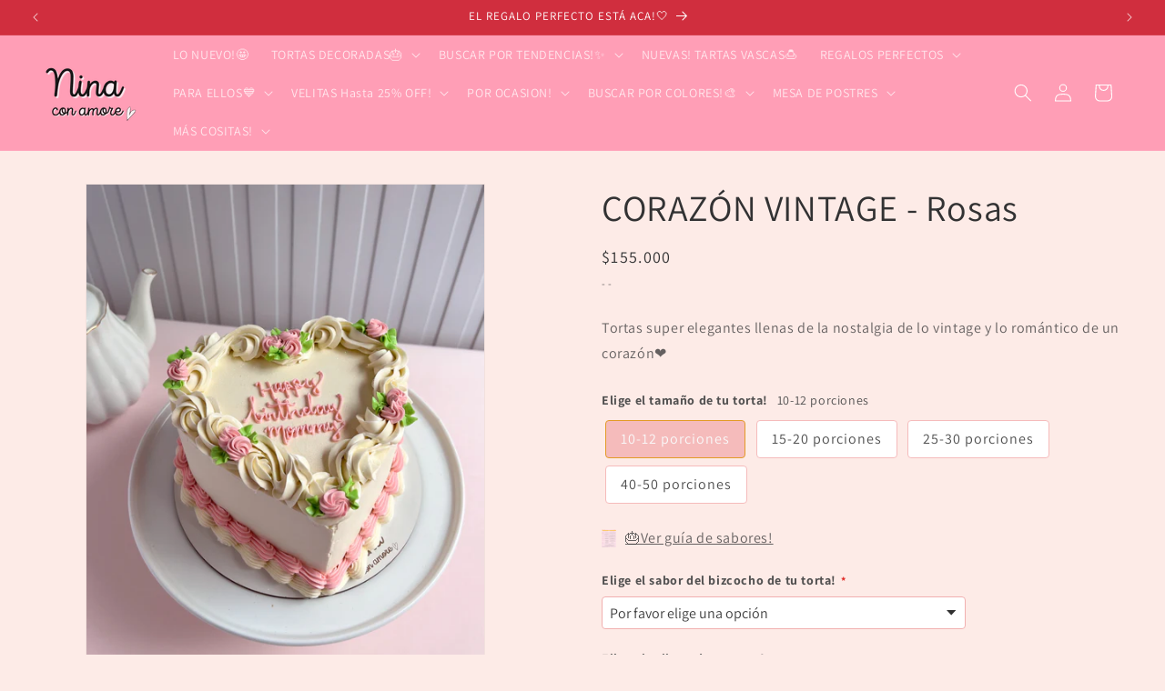

--- FILE ---
content_type: text/html; charset=utf-8
request_url: https://ninaconamore.com/products/corazon-vintage-rosas-1
body_size: 43013
content:
<!doctype html>
<html class="js" lang="es">
  <head>
    <meta charset="utf-8">
    <meta http-equiv="X-UA-Compatible" content="IE=edge">
    <meta name="viewport" content="width=device-width,initial-scale=1">
    <meta name="theme-color" content="">
    <link rel="canonical" href="https://ninaconamore.com/products/corazon-vintage-rosas-1"><link rel="icon" type="image/png" href="//ninaconamore.com/cdn/shop/files/Logo_Nina_cuadrado_a2865908-f79d-4139-8c7f-f3adc84dfa34.png?crop=center&height=32&v=1672856271&width=32"><link rel="preconnect" href="https://fonts.shopifycdn.com" crossorigin><title>
      CORAZÓN VINTAGE - Rosas
 &ndash; ninaconamore</title>

    
      <meta name="description" content="Tortas super elegantes llenas de la nostalgia de lo vintage y lo romántico de un corazón❤️">
    

    

<meta property="og:site_name" content="ninaconamore">
<meta property="og:url" content="https://ninaconamore.com/products/corazon-vintage-rosas-1">
<meta property="og:title" content="CORAZÓN VINTAGE - Rosas">
<meta property="og:type" content="product">
<meta property="og:description" content="Tortas super elegantes llenas de la nostalgia de lo vintage y lo romántico de un corazón❤️"><meta property="og:image" content="http://ninaconamore.com/cdn/shop/files/IMG_6677.jpg?v=1737631402">
  <meta property="og:image:secure_url" content="https://ninaconamore.com/cdn/shop/files/IMG_6677.jpg?v=1737631402">
  <meta property="og:image:width" content="1638">
  <meta property="og:image:height" content="2048"><meta property="og:price:amount" content="155.000,00">
  <meta property="og:price:currency" content="COP"><meta name="twitter:card" content="summary_large_image">
<meta name="twitter:title" content="CORAZÓN VINTAGE - Rosas">
<meta name="twitter:description" content="Tortas super elegantes llenas de la nostalgia de lo vintage y lo romántico de un corazón❤️">


    <script src="//ninaconamore.com/cdn/shop/t/13/assets/constants.js?v=132983761750457495441753373641" defer="defer"></script>
    <script src="//ninaconamore.com/cdn/shop/t/13/assets/pubsub.js?v=25310214064522200911753373643" defer="defer"></script>
    <script src="//ninaconamore.com/cdn/shop/t/13/assets/global.js?v=7301445359237545521753373641" defer="defer"></script>
    <script src="//ninaconamore.com/cdn/shop/t/13/assets/details-disclosure.js?v=13653116266235556501753373641" defer="defer"></script>
    <script src="//ninaconamore.com/cdn/shop/t/13/assets/details-modal.js?v=25581673532751508451753373641" defer="defer"></script>
    <script src="//ninaconamore.com/cdn/shop/t/13/assets/search-form.js?v=133129549252120666541753373643" defer="defer"></script><script src="//ninaconamore.com/cdn/shop/t/13/assets/animations.js?v=88693664871331136111753373641" defer="defer"></script><script>window.performance && window.performance.mark && window.performance.mark('shopify.content_for_header.start');</script><meta name="google-site-verification" content="VXtowwocfZfZFqcxYxi-xB_gvurqjM5y_Bu35qInNLU">
<meta name="facebook-domain-verification" content="zjmbqzrz70o8qw2j6wqfbh3o0uoyf2">
<meta id="shopify-digital-wallet" name="shopify-digital-wallet" content="/67628269848/digital_wallets/dialog">
<link rel="alternate" type="application/json+oembed" href="https://ninaconamore.com/products/corazon-vintage-rosas-1.oembed">
<script async="async" src="/checkouts/internal/preloads.js?locale=es-CO"></script>
<script id="shopify-features" type="application/json">{"accessToken":"f87eaa2639fca5fbbc5b535887e3ea75","betas":["rich-media-storefront-analytics"],"domain":"ninaconamore.com","predictiveSearch":true,"shopId":67628269848,"locale":"es"}</script>
<script>var Shopify = Shopify || {};
Shopify.shop = "ninaconamore.myshopify.com";
Shopify.locale = "es";
Shopify.currency = {"active":"COP","rate":"1.0"};
Shopify.country = "CO";
Shopify.theme = {"name":"DAWN Jul2025","id":178860032280,"schema_name":"Dawn","schema_version":"15.4.0","theme_store_id":887,"role":"main"};
Shopify.theme.handle = "null";
Shopify.theme.style = {"id":null,"handle":null};
Shopify.cdnHost = "ninaconamore.com/cdn";
Shopify.routes = Shopify.routes || {};
Shopify.routes.root = "/";</script>
<script type="module">!function(o){(o.Shopify=o.Shopify||{}).modules=!0}(window);</script>
<script>!function(o){function n(){var o=[];function n(){o.push(Array.prototype.slice.apply(arguments))}return n.q=o,n}var t=o.Shopify=o.Shopify||{};t.loadFeatures=n(),t.autoloadFeatures=n()}(window);</script>
<script id="shop-js-analytics" type="application/json">{"pageType":"product"}</script>
<script defer="defer" async type="module" src="//ninaconamore.com/cdn/shopifycloud/shop-js/modules/v2/client.init-shop-cart-sync_2Gr3Q33f.es.esm.js"></script>
<script defer="defer" async type="module" src="//ninaconamore.com/cdn/shopifycloud/shop-js/modules/v2/chunk.common_noJfOIa7.esm.js"></script>
<script defer="defer" async type="module" src="//ninaconamore.com/cdn/shopifycloud/shop-js/modules/v2/chunk.modal_Deo2FJQo.esm.js"></script>
<script type="module">
  await import("//ninaconamore.com/cdn/shopifycloud/shop-js/modules/v2/client.init-shop-cart-sync_2Gr3Q33f.es.esm.js");
await import("//ninaconamore.com/cdn/shopifycloud/shop-js/modules/v2/chunk.common_noJfOIa7.esm.js");
await import("//ninaconamore.com/cdn/shopifycloud/shop-js/modules/v2/chunk.modal_Deo2FJQo.esm.js");

  window.Shopify.SignInWithShop?.initShopCartSync?.({"fedCMEnabled":true,"windoidEnabled":true});

</script>
<script>(function() {
  var isLoaded = false;
  function asyncLoad() {
    if (isLoaded) return;
    isLoaded = true;
    var urls = ["https:\/\/cdn.nfcube.com\/e7cd41a03656a2501c9f8be1d60cd6dc.js?shop=ninaconamore.myshopify.com"];
    for (var i = 0; i < urls.length; i++) {
      var s = document.createElement('script');
      s.type = 'text/javascript';
      s.async = true;
      s.src = urls[i];
      var x = document.getElementsByTagName('script')[0];
      x.parentNode.insertBefore(s, x);
    }
  };
  if(window.attachEvent) {
    window.attachEvent('onload', asyncLoad);
  } else {
    window.addEventListener('load', asyncLoad, false);
  }
})();</script>
<script id="__st">var __st={"a":67628269848,"offset":-18000,"reqid":"768d45e9-eaf7-4996-b8b2-c53d87a1cb9b-1769269070","pageurl":"ninaconamore.com\/products\/corazon-vintage-rosas-1","u":"56ce73393b94","p":"product","rtyp":"product","rid":8364314394904};</script>
<script>window.ShopifyPaypalV4VisibilityTracking = true;</script>
<script id="captcha-bootstrap">!function(){'use strict';const t='contact',e='account',n='new_comment',o=[[t,t],['blogs',n],['comments',n],[t,'customer']],c=[[e,'customer_login'],[e,'guest_login'],[e,'recover_customer_password'],[e,'create_customer']],r=t=>t.map((([t,e])=>`form[action*='/${t}']:not([data-nocaptcha='true']) input[name='form_type'][value='${e}']`)).join(','),a=t=>()=>t?[...document.querySelectorAll(t)].map((t=>t.form)):[];function s(){const t=[...o],e=r(t);return a(e)}const i='password',u='form_key',d=['recaptcha-v3-token','g-recaptcha-response','h-captcha-response',i],f=()=>{try{return window.sessionStorage}catch{return}},m='__shopify_v',_=t=>t.elements[u];function p(t,e,n=!1){try{const o=window.sessionStorage,c=JSON.parse(o.getItem(e)),{data:r}=function(t){const{data:e,action:n}=t;return t[m]||n?{data:e,action:n}:{data:t,action:n}}(c);for(const[e,n]of Object.entries(r))t.elements[e]&&(t.elements[e].value=n);n&&o.removeItem(e)}catch(o){console.error('form repopulation failed',{error:o})}}const l='form_type',E='cptcha';function T(t){t.dataset[E]=!0}const w=window,h=w.document,L='Shopify',v='ce_forms',y='captcha';let A=!1;((t,e)=>{const n=(g='f06e6c50-85a8-45c8-87d0-21a2b65856fe',I='https://cdn.shopify.com/shopifycloud/storefront-forms-hcaptcha/ce_storefront_forms_captcha_hcaptcha.v1.5.2.iife.js',D={infoText:'Protegido por hCaptcha',privacyText:'Privacidad',termsText:'Términos'},(t,e,n)=>{const o=w[L][v],c=o.bindForm;if(c)return c(t,g,e,D).then(n);var r;o.q.push([[t,g,e,D],n]),r=I,A||(h.body.append(Object.assign(h.createElement('script'),{id:'captcha-provider',async:!0,src:r})),A=!0)});var g,I,D;w[L]=w[L]||{},w[L][v]=w[L][v]||{},w[L][v].q=[],w[L][y]=w[L][y]||{},w[L][y].protect=function(t,e){n(t,void 0,e),T(t)},Object.freeze(w[L][y]),function(t,e,n,w,h,L){const[v,y,A,g]=function(t,e,n){const i=e?o:[],u=t?c:[],d=[...i,...u],f=r(d),m=r(i),_=r(d.filter((([t,e])=>n.includes(e))));return[a(f),a(m),a(_),s()]}(w,h,L),I=t=>{const e=t.target;return e instanceof HTMLFormElement?e:e&&e.form},D=t=>v().includes(t);t.addEventListener('submit',(t=>{const e=I(t);if(!e)return;const n=D(e)&&!e.dataset.hcaptchaBound&&!e.dataset.recaptchaBound,o=_(e),c=g().includes(e)&&(!o||!o.value);(n||c)&&t.preventDefault(),c&&!n&&(function(t){try{if(!f())return;!function(t){const e=f();if(!e)return;const n=_(t);if(!n)return;const o=n.value;o&&e.removeItem(o)}(t);const e=Array.from(Array(32),(()=>Math.random().toString(36)[2])).join('');!function(t,e){_(t)||t.append(Object.assign(document.createElement('input'),{type:'hidden',name:u})),t.elements[u].value=e}(t,e),function(t,e){const n=f();if(!n)return;const o=[...t.querySelectorAll(`input[type='${i}']`)].map((({name:t})=>t)),c=[...d,...o],r={};for(const[a,s]of new FormData(t).entries())c.includes(a)||(r[a]=s);n.setItem(e,JSON.stringify({[m]:1,action:t.action,data:r}))}(t,e)}catch(e){console.error('failed to persist form',e)}}(e),e.submit())}));const S=(t,e)=>{t&&!t.dataset[E]&&(n(t,e.some((e=>e===t))),T(t))};for(const o of['focusin','change'])t.addEventListener(o,(t=>{const e=I(t);D(e)&&S(e,y())}));const B=e.get('form_key'),M=e.get(l),P=B&&M;t.addEventListener('DOMContentLoaded',(()=>{const t=y();if(P)for(const e of t)e.elements[l].value===M&&p(e,B);[...new Set([...A(),...v().filter((t=>'true'===t.dataset.shopifyCaptcha))])].forEach((e=>S(e,t)))}))}(h,new URLSearchParams(w.location.search),n,t,e,['guest_login'])})(!1,!0)}();</script>
<script integrity="sha256-4kQ18oKyAcykRKYeNunJcIwy7WH5gtpwJnB7kiuLZ1E=" data-source-attribution="shopify.loadfeatures" defer="defer" src="//ninaconamore.com/cdn/shopifycloud/storefront/assets/storefront/load_feature-a0a9edcb.js" crossorigin="anonymous"></script>
<script data-source-attribution="shopify.dynamic_checkout.dynamic.init">var Shopify=Shopify||{};Shopify.PaymentButton=Shopify.PaymentButton||{isStorefrontPortableWallets:!0,init:function(){window.Shopify.PaymentButton.init=function(){};var t=document.createElement("script");t.src="https://ninaconamore.com/cdn/shopifycloud/portable-wallets/latest/portable-wallets.es.js",t.type="module",document.head.appendChild(t)}};
</script>
<script data-source-attribution="shopify.dynamic_checkout.buyer_consent">
  function portableWalletsHideBuyerConsent(e){var t=document.getElementById("shopify-buyer-consent"),n=document.getElementById("shopify-subscription-policy-button");t&&n&&(t.classList.add("hidden"),t.setAttribute("aria-hidden","true"),n.removeEventListener("click",e))}function portableWalletsShowBuyerConsent(e){var t=document.getElementById("shopify-buyer-consent"),n=document.getElementById("shopify-subscription-policy-button");t&&n&&(t.classList.remove("hidden"),t.removeAttribute("aria-hidden"),n.addEventListener("click",e))}window.Shopify?.PaymentButton&&(window.Shopify.PaymentButton.hideBuyerConsent=portableWalletsHideBuyerConsent,window.Shopify.PaymentButton.showBuyerConsent=portableWalletsShowBuyerConsent);
</script>
<script data-source-attribution="shopify.dynamic_checkout.cart.bootstrap">document.addEventListener("DOMContentLoaded",(function(){function t(){return document.querySelector("shopify-accelerated-checkout-cart, shopify-accelerated-checkout")}if(t())Shopify.PaymentButton.init();else{new MutationObserver((function(e,n){t()&&(Shopify.PaymentButton.init(),n.disconnect())})).observe(document.body,{childList:!0,subtree:!0})}}));
</script>
<script id="sections-script" data-sections="header" defer="defer" src="//ninaconamore.com/cdn/shop/t/13/compiled_assets/scripts.js?v=1878"></script>
<script>window.performance && window.performance.mark && window.performance.mark('shopify.content_for_header.end');</script>


    <style data-shopify>
      @font-face {
  font-family: Assistant;
  font-weight: 400;
  font-style: normal;
  font-display: swap;
  src: url("//ninaconamore.com/cdn/fonts/assistant/assistant_n4.9120912a469cad1cc292572851508ca49d12e768.woff2") format("woff2"),
       url("//ninaconamore.com/cdn/fonts/assistant/assistant_n4.6e9875ce64e0fefcd3f4446b7ec9036b3ddd2985.woff") format("woff");
}

      @font-face {
  font-family: Assistant;
  font-weight: 700;
  font-style: normal;
  font-display: swap;
  src: url("//ninaconamore.com/cdn/fonts/assistant/assistant_n7.bf44452348ec8b8efa3aa3068825305886b1c83c.woff2") format("woff2"),
       url("//ninaconamore.com/cdn/fonts/assistant/assistant_n7.0c887fee83f6b3bda822f1150b912c72da0f7b64.woff") format("woff");
}

      
      
      @font-face {
  font-family: Assistant;
  font-weight: 400;
  font-style: normal;
  font-display: swap;
  src: url("//ninaconamore.com/cdn/fonts/assistant/assistant_n4.9120912a469cad1cc292572851508ca49d12e768.woff2") format("woff2"),
       url("//ninaconamore.com/cdn/fonts/assistant/assistant_n4.6e9875ce64e0fefcd3f4446b7ec9036b3ddd2985.woff") format("woff");
}


      
        :root,
        .color-background-1 {
          --color-background: 253,235,231;
        
          --gradient-background: #fdebe7;
        

        

        --color-foreground: 50,50,51;
        --color-background-contrast: 243,137,113;
        --color-shadow: 76,76,79;
        --color-button: 239,150,150;
        --color-button-text: 255,255,255;
        --color-secondary-button: 253,235,231;
        --color-secondary-button-text: 18,18,18;
        --color-link: 18,18,18;
        --color-badge-foreground: 50,50,51;
        --color-badge-background: 253,235,231;
        --color-badge-border: 50,50,51;
        --payment-terms-background-color: rgb(253 235 231);
      }
      
        
        .color-background-2 {
          --color-background: 236,205,215;
        
          --gradient-background: #eccdd7;
        

        

        --color-foreground: 76,76,79;
        --color-background-contrast: 201,113,141;
        --color-shadow: 76,76,79;
        --color-button: 174,14,37;
        --color-button-text: 246,226,226;
        --color-secondary-button: 236,205,215;
        --color-secondary-button-text: 76,76,79;
        --color-link: 76,76,79;
        --color-badge-foreground: 76,76,79;
        --color-badge-background: 236,205,215;
        --color-badge-border: 76,76,79;
        --payment-terms-background-color: rgb(236 205 215);
      }
      
        
        .color-inverse {
          --color-background: 208,46,62;
        
          --gradient-background: #d02e3e;
        

        

        --color-foreground: 255,255,255;
        --color-background-contrast: 104,23,31;
        --color-shadow: 255,255,255;
        --color-button: 255,158,182;
        --color-button-text: 255,255,255;
        --color-secondary-button: 208,46,62;
        --color-secondary-button-text: 253,235,231;
        --color-link: 253,235,231;
        --color-badge-foreground: 255,255,255;
        --color-badge-background: 208,46,62;
        --color-badge-border: 255,255,255;
        --payment-terms-background-color: rgb(208 46 62);
      }
      
        
        .color-accent-1 {
          --color-background: 255,158,182;
        
          --gradient-background: #ff9eb6;
        

        

        --color-foreground: 255,255,255;
        --color-background-contrast: 255,31,86;
        --color-shadow: 18,18,18;
        --color-button: 208,46,62;
        --color-button-text: 255,255,255;
        --color-secondary-button: 255,158,182;
        --color-secondary-button-text: 247,234,153;
        --color-link: 247,234,153;
        --color-badge-foreground: 255,255,255;
        --color-badge-background: 255,158,182;
        --color-badge-border: 255,255,255;
        --payment-terms-background-color: rgb(255 158 182);
      }
      
        
        .color-accent-2 {
          --color-background: 204,191,177;
        
          --gradient-background: #ccbfb1;
        

        

        --color-foreground: 204,191,177;
        --color-background-contrast: 153,128,100;
        --color-shadow: 255,255,255;
        --color-button: 255,255,255;
        --color-button-text: 137,129,121;
        --color-secondary-button: 204,191,177;
        --color-secondary-button-text: 255,255,255;
        --color-link: 255,255,255;
        --color-badge-foreground: 204,191,177;
        --color-badge-background: 204,191,177;
        --color-badge-border: 204,191,177;
        --payment-terms-background-color: rgb(204 191 177);
      }
      

      body, .color-background-1, .color-background-2, .color-inverse, .color-accent-1, .color-accent-2 {
        color: rgba(var(--color-foreground), 0.75);
        background-color: rgb(var(--color-background));
      }

      :root {
        --font-body-family: Assistant, sans-serif;
        --font-body-style: normal;
        --font-body-weight: 400;
        --font-body-weight-bold: 700;

        --font-heading-family: Assistant, sans-serif;
        --font-heading-style: normal;
        --font-heading-weight: 400;

        --font-body-scale: 1.0;
        --font-heading-scale: 1.0;

        --media-padding: px;
        --media-border-opacity: 0.05;
        --media-border-width: 1px;
        --media-radius: 0px;
        --media-shadow-opacity: 0.0;
        --media-shadow-horizontal-offset: 0px;
        --media-shadow-vertical-offset: 4px;
        --media-shadow-blur-radius: 5px;
        --media-shadow-visible: 0;

        --page-width: 160rem;
        --page-width-margin: 0rem;

        --product-card-image-padding: 0.0rem;
        --product-card-corner-radius: 0.0rem;
        --product-card-text-alignment: left;
        --product-card-border-width: 0.0rem;
        --product-card-border-opacity: 0.1;
        --product-card-shadow-opacity: 0.0;
        --product-card-shadow-visible: 0;
        --product-card-shadow-horizontal-offset: 0.0rem;
        --product-card-shadow-vertical-offset: 0.4rem;
        --product-card-shadow-blur-radius: 0.5rem;

        --collection-card-image-padding: 0.0rem;
        --collection-card-corner-radius: 0.0rem;
        --collection-card-text-alignment: left;
        --collection-card-border-width: 0.0rem;
        --collection-card-border-opacity: 0.1;
        --collection-card-shadow-opacity: 0.0;
        --collection-card-shadow-visible: 0;
        --collection-card-shadow-horizontal-offset: 0.0rem;
        --collection-card-shadow-vertical-offset: 0.4rem;
        --collection-card-shadow-blur-radius: 0.5rem;

        --blog-card-image-padding: 0.0rem;
        --blog-card-corner-radius: 0.0rem;
        --blog-card-text-alignment: left;
        --blog-card-border-width: 0.0rem;
        --blog-card-border-opacity: 0.1;
        --blog-card-shadow-opacity: 0.0;
        --blog-card-shadow-visible: 0;
        --blog-card-shadow-horizontal-offset: 0.0rem;
        --blog-card-shadow-vertical-offset: 0.4rem;
        --blog-card-shadow-blur-radius: 0.5rem;

        --badge-corner-radius: 0.0rem;

        --popup-border-width: 1px;
        --popup-border-opacity: 0.1;
        --popup-corner-radius: 0px;
        --popup-shadow-opacity: 0.0;
        --popup-shadow-horizontal-offset: 0px;
        --popup-shadow-vertical-offset: 4px;
        --popup-shadow-blur-radius: 5px;

        --drawer-border-width: 1px;
        --drawer-border-opacity: 0.1;
        --drawer-shadow-opacity: 0.0;
        --drawer-shadow-horizontal-offset: 0px;
        --drawer-shadow-vertical-offset: 4px;
        --drawer-shadow-blur-radius: 5px;

        --spacing-sections-desktop: 0px;
        --spacing-sections-mobile: 0px;

        --grid-desktop-vertical-spacing: 8px;
        --grid-desktop-horizontal-spacing: 8px;
        --grid-mobile-vertical-spacing: 4px;
        --grid-mobile-horizontal-spacing: 4px;

        --text-boxes-border-opacity: 0.1;
        --text-boxes-border-width: 0px;
        --text-boxes-radius: 0px;
        --text-boxes-shadow-opacity: 0.0;
        --text-boxes-shadow-visible: 0;
        --text-boxes-shadow-horizontal-offset: 0px;
        --text-boxes-shadow-vertical-offset: 4px;
        --text-boxes-shadow-blur-radius: 5px;

        --buttons-radius: 0px;
        --buttons-radius-outset: 0px;
        --buttons-border-width: 1px;
        --buttons-border-opacity: 1.0;
        --buttons-shadow-opacity: 0.0;
        --buttons-shadow-visible: 0;
        --buttons-shadow-horizontal-offset: 0px;
        --buttons-shadow-vertical-offset: 4px;
        --buttons-shadow-blur-radius: 5px;
        --buttons-border-offset: 0px;

        --inputs-radius: 0px;
        --inputs-border-width: 1px;
        --inputs-border-opacity: 0.55;
        --inputs-shadow-opacity: 0.0;
        --inputs-shadow-horizontal-offset: 0px;
        --inputs-margin-offset: 0px;
        --inputs-shadow-vertical-offset: 4px;
        --inputs-shadow-blur-radius: 5px;
        --inputs-radius-outset: 0px;

        --variant-pills-radius: 40px;
        --variant-pills-border-width: 1px;
        --variant-pills-border-opacity: 0.55;
        --variant-pills-shadow-opacity: 0.0;
        --variant-pills-shadow-horizontal-offset: 0px;
        --variant-pills-shadow-vertical-offset: 4px;
        --variant-pills-shadow-blur-radius: 5px;
      }

      *,
      *::before,
      *::after {
        box-sizing: inherit;
      }

      html {
        box-sizing: border-box;
        font-size: calc(var(--font-body-scale) * 62.5%);
        height: 100%;
      }

      body {
        display: grid;
        grid-template-rows: auto auto 1fr auto;
        grid-template-columns: 100%;
        min-height: 100%;
        margin: 0;
        font-size: 1.5rem;
        letter-spacing: 0.06rem;
        line-height: calc(1 + 0.8 / var(--font-body-scale));
        font-family: var(--font-body-family);
        font-style: var(--font-body-style);
        font-weight: var(--font-body-weight);
      }

      @media screen and (min-width: 750px) {
        body {
          font-size: 1.6rem;
        }
      }
    </style>

    <link href="//ninaconamore.com/cdn/shop/t/13/assets/base.css?v=159841507637079171801753373641" rel="stylesheet" type="text/css" media="all" />
    <link rel="stylesheet" href="//ninaconamore.com/cdn/shop/t/13/assets/component-cart-items.css?v=13033300910818915211753373641" media="print" onload="this.media='all'">
      <link rel="preload" as="font" href="//ninaconamore.com/cdn/fonts/assistant/assistant_n4.9120912a469cad1cc292572851508ca49d12e768.woff2" type="font/woff2" crossorigin>
      

      <link rel="preload" as="font" href="//ninaconamore.com/cdn/fonts/assistant/assistant_n4.9120912a469cad1cc292572851508ca49d12e768.woff2" type="font/woff2" crossorigin>
      
<link
        rel="stylesheet"
        href="//ninaconamore.com/cdn/shop/t/13/assets/component-predictive-search.css?v=118923337488134913561753373641"
        media="print"
        onload="this.media='all'"
      ><script>
      if (Shopify.designMode) {
        document.documentElement.classList.add('shopify-design-mode');
      }
    </script>
  <!-- BEGIN app block: shopify://apps/ymq-product-options-variants/blocks/app-embed/86b91121-1f62-4e27-9812-b70a823eb918 -->
    <!-- BEGIN app snippet: option.v1 --><script>
    function before_page_load_function(e,t=!1){var o=[],n=!1;if(e.items.forEach((e=>{e.properties&&(e.properties.hasOwnProperty("_YmqOptionVariant")||e.properties.hasOwnProperty("_YmqItemHide"))?(n=!0,o.push(0)):o.push(e.quantity)})),n){if(t)(t=document.createElement("style")).id="before-page-load-dom",t.type="text/css",t.innerHTML="html::before{content: ' ';width: 100%;height: 100%;background-color: #fff;position: fixed;top: 0;left: 0;z-index: 999999;display:block !important;}",document.getElementsByTagName("html").item(0).appendChild(t);fetch(`/cart/update.js?timestamp=${Date.now()}`,{method:"POST",headers:{"Content-Type":"application/json"},body:JSON.stringify({updates:o})}).then((e=>e.json())).then((e=>{location.reload()})).catch((e=>{t&&document.getElementById("before-page-load-dom").remove()}))}}before_page_load_function({"note":null,"attributes":{},"original_total_price":0,"total_price":0,"total_discount":0,"total_weight":0.0,"item_count":0,"items":[],"requires_shipping":false,"currency":"COP","items_subtotal_price":0,"cart_level_discount_applications":[],"checkout_charge_amount":0},!0),fetch(`/cart.js?timestamp=${Date.now()}`,{method:"GET"}).then((e=>e.json())).then((e=>{before_page_load_function(e)}));
</script>


	<style id="ymq-checkout-button-protect">
		[name="checkout"],[name="chekout"], a[href^="/checkout"], a[href="/account/login"].cart__submit, button[type="submit"].btn-order, a.btn.cart__checkout, a.cart__submit, .wc-proceed-to-checkout button, #cart_form .buttons .btn-primary, .ymq-checkout-button{
        	pointer-events: none;
        }
	</style>
	<script>
		function ymq_ready(fn){
			if(document.addEventListener){
				document.addEventListener('DOMContentLoaded',function(){
					document.removeEventListener('DOMContentLoaded',arguments.callee,false);
					fn();
				},false);
			}else if(document.attachEvent){
				document.attachEvent('onreadystatechange',function(){
					if(document.readyState=='complete'){
						document.detachEvent('onreadystatechange',arguments.callee);
						fn();
					}
				});
			}
		}
		ymq_ready(() => {
			setTimeout(function() {
				var ymq_checkout_button_protect = document.getElementById("ymq-checkout-button-protect");
				ymq_checkout_button_protect.remove();
			}, 100);
		})
    </script> 


 

 

 

 










<link href='https://cdn.shopify.com/s/files/1/0411/8639/4277/t/11/assets/ymq-option.css?v=1.1' rel='stylesheet' type="text/css" media="all"> 

<link href='https://option.ymq.cool/option/bottom.css' rel='stylesheet' type="text/css" media="all"> 


<style id="ymq-jsstyle"></style> 

<style id="bndlr-loaded"></style>

<script data-asyncLoad="asyncLoad" data-mw4M5Ya3iFNARE4t="mw4M5Ya3iFNARE4t"> 

    window.bundlerLoaded = true;

	window.ymq_option = window.ymq_option || {}; 

	ymq_option.shop = `ninaconamore.myshopify.com`;
    
    ymq_option.version = 1; 

	ymq_option.token = `73262b666061882ea92d43f3015c80a25f2c3f7e4da5fafef2e4b96554287dba`; 

	ymq_option.timestamp = `1769269071`; 

	ymq_option.customer_id = ``; 

	ymq_option.page = `product`; 
    
    ymq_option.cart = {"note":null,"attributes":{},"original_total_price":0,"total_price":0,"total_discount":0,"total_weight":0.0,"item_count":0,"items":[],"requires_shipping":false,"currency":"COP","items_subtotal_price":0,"cart_level_discount_applications":[],"checkout_charge_amount":0};

    ymq_option.country = {
        iso_code: `CO`,
        currency: `COP`,
        name: `Colombia`
    };
    

	ymq_option.ymq_option_branding = {}; 
	  
		ymq_option.ymq_option_branding = {"button":{"--button-border-color":"#F5BBBB","--button-border-checked-color":"#E39B26","--button-border-disabled-color":"#F5BBBB","--button-background-color":"#FFFFFF","--button-background-checked-color":"#F5BBBB","--button-background-disabled-color":"#FFFFFF","--button-font-color":"#4F4F4F","--button-font-checked-color":"#F9F9F9","--button-font-disabled-color":"#CCCCCC","--button-margin-u-d":"4","--button-margin-l-r":"4","--button-padding-u-d":"10","--button-padding-l-r":"16","--button-font-size":"16","--button-line-height":"20","--button-border-radius":"4"},"radio":{"--radio-border-color":"#BBC1E1","--radio-border-checked-color":"#BBC1E1","--radio-border-disabled-color":"#BBC1E1","--radio-border-hover-color":"#BBC1E1","--radio-background-color":"#FFFFFF","--radio-background-checked-color":"#275EFE","--radio-background-disabled-color":"#E1E6F9","--radio-background-hover-color":"#FFFFFF","--radio-inner-color":"#E1E6F9","--radio-inner-checked-color":"#FFFFFF","--radio-inner-disabled-color":"#FFFFFF"},"input":{"--input-border-color":"#F1B0B0","--input-border-checked-color":"#F1B0B0","--input-background-color":"#FFFFFF","--input-background-checked-color":"#FFFFFF","--input-font-color":"#443F3F","--input-font-checked-color":"#443F3F","--input-padding-u-d":"9","--input-padding-l-r":"16","--input-width":"100","--input-max-width":"400","--input-font-size":"14","--input-border-radius":"4"},"select":{"--select-border-color":"#000000","--select-border-checked-color":"#000000","--select-background-color":"#FFFFFF","--select-background-checked-color":"#FFFFFF","--select-font-color":"#000000","--select-font-checked-color":"#000000","--select-option-background-color":"#FFFFFF","--select-option-background-checked-color":"#F5F9FF","--select-option-background-disabled-color":"#FFFFFF","--select-option-font-color":"#000000","--select-option-font-checked-color":"#000000","--select-option-font-disabled-color":"#CCCCCC","--select-padding-u-d":"9","--select-padding-l-r":"16","--select-option-padding-u-d":"9","--select-option-padding-l-r":"16","--select-width":"100","--select-max-width":"400","--select-font-size":"14","--select-border-radius":"0"},"multiple":{"--multiple-background-color":"#F5F9FF","--multiple-font-color":"#000000","--multiple-padding-u-d":"2","--multiple-padding-l-r":"8","--multiple-font-size":"12","--multiple-border-radius":"0"},"img":{"--img-border-color":"#E1E1E1","--img-border-checked-color":"#F41D67","--img-border-disabled-color":"#5F5A5A","--img-width":"100","--img-height":"100","--img-selected-upper-url":"","--img-disabled-upper-url":"","--img-upper-padding":"200","--img-margin-u-d":"2","--img-margin-l-r":"2","--img-border-radius":"3"},"upload":{"--upload-background-color":"#409EFF","--upload-font-color":"#FFFFFF","--upload-border-color":"#409EFF","--upload-padding-u-d":"12","--upload-padding-l-r":"20","--upload-font-size":"12","--upload-border-radius":"4"},"cart":{"--cart-border-color":"#000000","--buy-border-color":"#000000","--cart-border-hover-color":"#000000","--buy-border-hover-color":"#000000","--cart-background-color":"#000000","--buy-background-color":"#000000","--cart-background-hover-color":"#000000","--buy-background-hover-color":"#000000","--cart-font-color":"#FFFFFF","--buy-font-color":"#FFFFFF","--cart-font-hover-color":"#FFFFFF","--buy-font-hover-color":"#FFFFFF","--cart-padding-u-d":"12","--cart-padding-l-r":"16","--buy-padding-u-d":"12","--buy-padding-l-r":"16","--cart-margin-u-d":"4","--cart-margin-l-r":"0","--buy-margin-u-d":"4","--buy-margin-l-r":"0","--cart-width":"100","--cart-max-width":"800","--buy-width":"100","--buy-max-width":"800","--cart-font-size":"14","--cart-border-radius":"0","--buy-font-size":"14","--buy-border-radius":"0"},"quantity":{"--quantity-border-color":"#A6A3A3","--quantity-font-color":"#000000","--quantity-background-color":"#FFFFFF","--quantity-width":"150","--quantity-height":"40","--quantity-font-size":"14","--quantity-border-radius":"0"},"global":{"--global-title-color":"#515050","--global-help-color":"#515050","--global-error-color":"#DC3545","--global-title-font-size":"14","--global-help-font-size":"12","--global-error-font-size":"12","--global-title-margin-top":"0","--global-title-margin-bottom":"5","--global-title-margin-left":"0","--global-title-margin-right":"0","--global-help-margin-top":"5","--global-help-margin-bottom":"0","--global-help-margin-left":"0","--global-help-margin-right":"0","--global-error-margin-top":"5","--global-error-margin-bottom":"0","--global-error-margin-left":"0","--global-error-margin-right":"0","--global-margin-top":"0","--global-margin-bottom":"20","--global-margin-left":"0","--global-margin-right":"0"},"discount":{"--new-discount-normal-color":"#1878B9","--new-discount-error-color":"#E22120","--new-discount-layout":"flex-end"},"lan":{"require":"Este campo es obligatorio!","email":"Please enter a valid email address.","phone":"Please enter the correct phone.","number":"Please enter an number.","integer":"Please enter an integer.","min_char":"Please enter no less than %s characters.","max_char":"Please enter no more than %s characters.","min":"Please enter no less than %s.","max":"Please enter no more than %s.","max_s":"Please choose less than %s options.","min_s":"Please choose more than %s options.","total_s":"Please choose %s options.","min_file_s":"Please upload more than %s images.","continue-shopping":"Continue shopping","cart-empty":"Your cart is empty","cart-note":"Add order note","note-placeholder":"How can we help you","subtotal":"Subtotal: ","view-cart":"View Cart","checket":"CHECKOUT","add-cart-success":"Add to cart success.","uploaded-file":"Uploaded file","item":"ITEM","items":"ITEMS","remove":"Remove","option-name":"Option Name","option-value":"Option Value","option-price":"Precio","add-to-cart":"Agregar al carrito!","modal-close":"Cerrar","sold_out":"Agotado","please_choose":"Por favor elige una opción","add_price_text":"Se agregarán %s al precio final","inventory_reminder":"The product %s is already sold out.","one-time-tag":"one time","price-split":"+","min-max-in-product":"You have exceeded the maximum purchase quantity.","q-buy":"Buy:","q-save":"Save","qty-rang":"qtyRange","qty-discount":"discount","qty-discount-type":"discountType","qty-discount-type-percentage":"percentage","qty-discount-type-fixed":"fixed","q-coupon-code":"Tiered Wholesale Discount","discount_error2":"discount code isn't valid for the items in your cart","max-quantity":"999999","qty-input-text":"Qty: ","discount_code":"Discount code","application":"Apply","discount_error1":"Enter a valid discount code","product_title":"%s"},"price":{"--price-border-color":"#535252","--price-background-color":"","--price-font-color":"#484747","--price-price-font-color":"#03DE90","--price-padding-u-d":"9","--price-padding-l-r":"16","--price-width":"100","--price-max-width":"400","--price-font-size":"14","--price-border-radius":"0"},"extra":{"is_show":"0","plan":1,"quantity-box":"0","price-value":"3,4,15,6,16,7","variant-original-margin-bottom":"15","strong-dorp-down":"0","radio-unchecked":1,"close-cart-rate":"1","automic-swatch-ajax":"1","img-option-bigger":"2","add-button-reload":"1","version":200,"img_cdn":"1","show_wholesale_pricing_fixed":"0","real-time-upload":"1","buy-now-new":1,"option_value_split":", ","cents-up":"0","money-formats":"{\"COP\":{\"money_format\":\"${{amount_no_decimals}} \",\"money_with_currency_format\":\"${{amount_with_comma_separator}} COP\"}}","make-sku":"1","init-variant-type":"3","variant-original":"0","show-canvas-text":"1","id":"67628269848","sku-model":"0","with-main-sku":"0","source_name":"","simple_condition":"0","fbq-event":"1","wholesale-is-variant":"0","one-time-qty-1":"0","cart-qty-update":"0","min-max-new":"0","real-time-upload-free":"0","add-to-cart-form":"","min-max":"0","price-time":"0","main-product-with-properties":"0","child-item-action":"","is_small":"1","exclude-free-products":"0","options_list_show":"0","penny-variant":"","extra-charge":"","ajaxcart-product-type":"0","ajaxcart-modal":"0","trigger-ajaxcart-modal-show":"","add-cart-timeout":"50","qty-input-trigger":"0","variant-not-disabled":"0","variant-id-dom":"","add-cart-form-number":"0","product-price-in-product-page":"","product-compare-at-price-in-product-page":"","product-price-in-product-page-qty":"","product-compare-at-price-in-product-page-qty":"","hide-shopify-option":"","show-quantity":"","quantity-change":"","product-hide":"","product-show":"","product-add-to-cart":"","payment-button-hide":"","payment-button-hide-product":"","discount-before":"","cart-quantity-click-change":"","cart-quantity-change":"","check-out-button":"","variant-condition-label-class":"","variant-condition-value-parent-class":"","variant-condition-value-class":"","variant-condition-click-class":"","trigger-select":"","trigger-select-join":"","locale":"0","other-form-data":"0","bunow":"0","cart-ajax":"0","add-cart-url":"","theme-variant-class":"","theme-variant-class-no":".product-variant-id","add-cart-carry-currency":"1","extra-style-code":"","variant-id-from":"0","trigger-option-dom":"","qty-dis-qty":"0","tooltip_type":"none","bind_variant_need_checkout":"1","thum_img_zoom":"0","cart-page-show":"1","condition_disable_new":"0","min_qty_zero":"0","unbundle_variant":"0","unbundle_addcart":"1","close-dropdown":"1","lock-price":"1","shopify_discount":"1","bundle-variant-trigger-type":"2","tax5-product-id":"","checkout_validate_qty":"0","checkout_qty_alert":"","shopify-option-after":"0","ymq-price-addons":"0","discount_always":"0","bundle_break":"0","cart_price_factor":"1","color-matching-first":"0","new_checkout":"0","new_checkout_always":"0","new_checkout_replace":"1","checkout-timeout":"5","checkout-discount":"1","checkout-discount-not-allow":"","checkout-discount-allow":"","upload_cloud":"0","trigger-option-type":"2","automatic-allow-discount":"1","sku-price-override":"0","condition_time":"0","build_buy_now":"","currency-install":"true","currency-load":"","currency-do":"true","currency-beforedo":"","currency-status":"true","currency-format":"","currency-init":"","before_init_product":"ymqJq(\".product-form__buttons\").before(`<div class=\"ymq_v_box\"></div>`)","before_init_cart":"","buildYmqDom_b":"","buildYmqDom_a":"","replaceDomPrice_b":"","replaceDomPrice_a":"","replaceDomPrice_b_all_time":"","buildFormData_b":"","buildFormData_a":"","ymqDiscountClick_b":"","ymqDiscountClick_a":"","doAddCart_before_validate":"","doAddCart_after_validate":"","doAddCart_before_getAjaxData":"","doAddCart_after_getAjaxData":"","doAddCart_success":"","doAddCart_error":"","doCheckout_before_checkoutqty":"","doCheckout_after_checkoutqty":"","doCheckout_before_getAjaxData":"","doCheckout_after_getAjaxData":"","doCheckout_success":"","doCheckout_error":""},"original-select":{"--no-strong-color":"#3F3F3F","--no-strong-color-focus":"#3F3F3F","--no-strong-background":"#FFFFFF","--no-strong-background-focus":"#FFF1F1","--no-strong-padding-t":"6","--no-strong-padding-b":"6","--no-strong-padding-l":"8","--no-strong-padding-r":"22","--no-strong-min-height":"36","--no-strong-line-height":"1.2","--no-strong-max-width":"400","--no-strong-border":"1","--no-strong-border-radius":"4","--no-strong-border-color":"#F1B0B0","--no-strong-border-color-focus":"#F1B0B0"}}; 
	 
        
    
    
    
        
        
        	ymq_option[`ymq_extra_0`] = {};
        
    
        
        
    
        
        
    
        
        
    
        
        
    
        
        
    
        
        
    
        
        
    
        
        
    
        
        
    
    

	 

		ymq_option.product = {"id":8364314394904,"title":"CORAZÓN VINTAGE - Rosas","handle":"corazon-vintage-rosas-1","description":"\u003cp\u003eTortas super elegantes llenas de la nostalgia de lo vintage y lo romántico de un corazón❤️\u003c\/p\u003e","published_at":"2023-06-05T19:49:41-05:00","created_at":"2023-06-05T19:49:42-05:00","vendor":"ninaconamore","type":"","tags":["corazon","corazon plain","heart","heartcake","heartcakes","saboresyrellenos"],"price":15500000,"price_min":15500000,"price_max":52000000,"available":true,"price_varies":true,"compare_at_price":null,"compare_at_price_min":0,"compare_at_price_max":0,"compare_at_price_varies":false,"variants":[{"id":49680151806232,"title":"10-12 porciones","option1":"10-12 porciones","option2":null,"option3":null,"sku":"NCA-002894","requires_shipping":true,"taxable":true,"featured_image":null,"available":true,"name":"CORAZÓN VINTAGE - Rosas - 10-12 porciones","public_title":"10-12 porciones","options":["10-12 porciones"],"price":15500000,"weight":0,"compare_at_price":null,"inventory_management":null,"barcode":null,"requires_selling_plan":false,"selling_plan_allocations":[]},{"id":49680151839000,"title":"15-20 porciones","option1":"15-20 porciones","option2":null,"option3":null,"sku":"NCA-002895","requires_shipping":true,"taxable":true,"featured_image":null,"available":true,"name":"CORAZÓN VINTAGE - Rosas - 15-20 porciones","public_title":"15-20 porciones","options":["15-20 porciones"],"price":22000000,"weight":0,"compare_at_price":null,"inventory_management":null,"barcode":null,"requires_selling_plan":false,"selling_plan_allocations":[]},{"id":49680151871768,"title":"25-30 porciones","option1":"25-30 porciones","option2":null,"option3":null,"sku":"NCA-002896","requires_shipping":true,"taxable":true,"featured_image":null,"available":true,"name":"CORAZÓN VINTAGE - Rosas - 25-30 porciones","public_title":"25-30 porciones","options":["25-30 porciones"],"price":34000000,"weight":0,"compare_at_price":null,"inventory_management":null,"barcode":null,"requires_selling_plan":false,"selling_plan_allocations":[]},{"id":49680151904536,"title":"40-50 porciones","option1":"40-50 porciones","option2":null,"option3":null,"sku":"NCA-002897","requires_shipping":true,"taxable":true,"featured_image":null,"available":true,"name":"CORAZÓN VINTAGE - Rosas - 40-50 porciones","public_title":"40-50 porciones","options":["40-50 porciones"],"price":52000000,"weight":0,"compare_at_price":null,"inventory_management":null,"barcode":null,"requires_selling_plan":false,"selling_plan_allocations":[]}],"images":["\/\/ninaconamore.com\/cdn\/shop\/files\/IMG_6677.jpg?v=1737631402","\/\/ninaconamore.com\/cdn\/shop\/files\/IMG_9514.jpg?v=1737631403"],"featured_image":"\/\/ninaconamore.com\/cdn\/shop\/files\/IMG_6677.jpg?v=1737631402","options":["Elige el tamaño de tu torta!"],"media":[{"alt":null,"id":37280256459032,"position":1,"preview_image":{"aspect_ratio":0.8,"height":2048,"width":1638,"src":"\/\/ninaconamore.com\/cdn\/shop\/files\/IMG_6677.jpg?v=1737631402"},"aspect_ratio":0.8,"height":2048,"media_type":"image","src":"\/\/ninaconamore.com\/cdn\/shop\/files\/IMG_6677.jpg?v=1737631402","width":1638},{"alt":null,"id":34142354637080,"position":2,"preview_image":{"aspect_ratio":0.798,"height":1745,"width":1392,"src":"\/\/ninaconamore.com\/cdn\/shop\/files\/IMG_9514.jpg?v=1737631403"},"aspect_ratio":0.798,"height":1745,"media_type":"image","src":"\/\/ninaconamore.com\/cdn\/shop\/files\/IMG_9514.jpg?v=1737631403","width":1392}],"requires_selling_plan":false,"selling_plan_groups":[],"content":"\u003cp\u003eTortas super elegantes llenas de la nostalgia de lo vintage y lo romántico de un corazón❤️\u003c\/p\u003e"}; 

		ymq_option.ymq_has_only_default_variant = true; 
		 
			ymq_option.ymq_has_only_default_variant = false; 
		 

        
            ymq_option.ymq_status = {}; 
             

            ymq_option.ymq_variantjson = {}; 
             

            ymq_option.ymq_option_data = {}; 
            

            ymq_option.ymq_option_condition = {}; 
             
        
        
        ymq_option.product_collections = {};
        
            ymq_option.product_collections[441824018712] = {"id":441824018712,"handle":"corazones-sin-espejo","title":"CORAZONES SIN ESPEJO","updated_at":"2026-01-23T17:06:26-05:00","body_html":"","published_at":"2023-03-27T16:12:20-05:00","sort_order":"manual","template_suffix":"","disjunctive":false,"rules":[{"column":"tag","relation":"equals","condition":"corazon plain"}],"published_scope":"web"};
        
            ymq_option.product_collections[434315264280] = {"id":434315264280,"handle":"heart-cakes","title":"HEART CAKE","updated_at":"2026-01-23T17:06:26-05:00","body_html":"","published_at":"2023-01-16T23:34:17-05:00","sort_order":"created-desc","template_suffix":"","disjunctive":true,"rules":[{"column":"tag","relation":"equals","condition":"corazon"},{"column":"tag","relation":"equals","condition":"heart"},{"column":"tag","relation":"equals","condition":"heartcake"},{"column":"tag","relation":"equals","condition":"heartcakes"},{"column":"title","relation":"contains","condition":"heart"},{"column":"title","relation":"contains","condition":"CORAZON"}],"published_scope":"web"};
        
            ymq_option.product_collections[473678479640] = {"id":473678479640,"handle":"nuevos-productos","title":"NUEVOS PRODUCTOS","updated_at":"2026-01-24T07:05:05-05:00","body_html":"","published_at":"2024-04-04T11:40:13-05:00","sort_order":"created-desc","template_suffix":"","disjunctive":false,"rules":[{"column":"variant_inventory","relation":"greater_than","condition":"0"},{"column":"title","relation":"not_contains","condition":"VELITAS"},{"column":"title","relation":"not_contains","condition":"halloween"}],"published_scope":"web"};
        

        ymq_option.ymq_template_options = {};
        ymq_option.ymq_option_template = {};
  		ymq_option.ymq_option_template_condition = {}; 
        
        
        

        
            ymq_option.ymq_option_template_sort = `1,2,3,6,11,4,512,7`;
        

        
            ymq_option.ymq_option_template_sort_before = false;
        
        
        ymq_option.ymq_option_template_c_t = {};
  		ymq_option.ymq_option_template_condition_c_t = {};
        ymq_option.ymq_option_template_assign_c_t = {};


        
        
        

        
            
            
                
                
                
                    ymq_option.ymq_template_options[`tem1`] = {"template":{"ymq1tem1":{"id":"1tem1","type":"15","options":{"1tem1_1":{"allow_link":0,"add_price_type":1,"variant_id":0,"handle":"","product_id":0,"variant_price":0,"variant_title":"","weight":"","sku":"","id":"1tem1_1","price":"","value":"1","hasstock":1,"one_time":"0","default":"0","canvas_type":"2","canvas1":"","canvas2":"","qty_input":0},"1tem1_2":{"allow_link":0,"add_price_type":1,"variant_id":0,"handle":"","product_id":0,"variant_price":0,"variant_title":"","weight":"","sku":"","id":"1tem1_2","price":"","value":"2","hasstock":1,"one_time":"0","default":"0","canvas_type":"2","canvas1":"","canvas2":"","qty_input":0},"1tem1_3":{"allow_link":0,"add_price_type":1,"variant_id":0,"handle":"","product_id":0,"variant_price":0,"variant_title":"","weight":"","sku":"","id":"1tem1_3","price":"","value":"3","hasstock":1,"one_time":"0","default":"0","canvas_type":"2","canvas1":"","canvas2":"","qty_input":0},"1tem1_4":{"allow_link":0,"add_price_type":1,"variant_id":0,"handle":"","product_id":0,"variant_price":0,"variant_title":"","weight":"","sku":"","id":"1tem1_4","price":"","value":"4","hasstock":1,"one_time":"0","default":"0","canvas_type":"2","canvas1":"","canvas2":"","qty_input":0},"1tem1_5":{"allow_link":0,"add_price_type":1,"variant_id":0,"handle":"","product_id":0,"variant_price":0,"variant_title":"","weight":"","sku":"","id":"1tem1_5","price":"","value":"5","hasstock":1,"one_time":"0","default":"0","canvas_type":"2","canvas1":"","canvas2":"","qty_input":0},"1tem1_6":{"allow_link":0,"add_price_type":1,"variant_id":0,"handle":"","product_id":0,"variant_price":0,"variant_title":"","weight":"","sku":"","id":"1tem1_6","price":"","value":"6","hasstock":1,"one_time":"0","default":"0","canvas_type":"2","canvas1":"","canvas2":"","qty_input":0},"1tem1_7":{"allow_link":0,"add_price_type":1,"variant_id":0,"handle":"","product_id":0,"variant_price":0,"variant_title":"","weight":"","sku":"","id":"1tem1_7","price":"","value":"7","hasstock":1,"one_time":"0","default":"0","canvas_type":"2","canvas1":"","canvas2":"","qty_input":0},"1tem1_8":{"allow_link":0,"add_price_type":1,"variant_id":0,"handle":"","product_id":0,"variant_price":0,"variant_title":"","weight":"","sku":"","id":"1tem1_8","price":"","value":"8","hasstock":1,"one_time":"0","default":"0","canvas_type":"2","canvas1":"","canvas2":"","qty_input":0},"1tem1_9":{"allow_link":0,"add_price_type":1,"variant_id":0,"handle":"","product_id":0,"variant_price":0,"variant_title":"","weight":"","sku":"","id":"1tem1_9","price":"","value":"9","hasstock":1,"one_time":"0","default":"0","canvas_type":"2","canvas1":"","canvas2":"","qty_input":0},"1tem1_10":{"allow_link":0,"add_price_type":1,"variant_id":0,"handle":"","product_id":0,"variant_price":0,"variant_title":"","weight":"","sku":"","id":"1tem1_10","price":"","value":"0","hasstock":1,"one_time":"0","default":"0","canvas_type":"2","canvas1":"","canvas2":"","qty_input":0}},"label":"Selecciona tu 1er número!","is_get_to_cart":1,"onetime":0,"required":1,"column_width":"","tooltip":"","tooltip_position":"1","hide_title":"0","class":"","help":"","alert_text":"","a_t1":"","a_t2":"","a_width":"700","min_s":"","max_s":""},"ymq1tem2":{"id":"1tem2","type":"15","options":{"1tem2_1":{"link":"","allow_link":0,"add_price_type":1,"variant_id":0,"handle":"","product_id":0,"variant_price":0,"variant_title":"","weight":"","sku":"","id":"1tem2_1","price":"","value":"Ninguno","hasstock":1,"one_time":"0","default":"0","canvas_type":"2","canvas1":"","canvas2":"","qty_input":0},"1tem2_2":{"link":"","allow_link":0,"add_price_type":1,"variant_id":0,"handle":"","product_id":0,"variant_price":0,"variant_title":"","weight":"","sku":"","id":"1tem2_2","price":"10800","value":"1","hasstock":1,"one_time":"0","default":"0","canvas_type":"2","canvas1":"","canvas2":"","qty_input":0},"1tem2_3":{"link":"","allow_link":0,"add_price_type":1,"variant_id":0,"handle":"","product_id":0,"variant_price":0,"variant_title":"","weight":"","sku":"","id":"1tem2_3","price":"10800","value":"2","hasstock":1,"one_time":"0","default":"0","canvas_type":"2","canvas1":"","canvas2":"","qty_input":0},"1tem2_4":{"link":"","allow_link":0,"add_price_type":1,"variant_id":0,"handle":"","product_id":0,"variant_price":0,"variant_title":"","weight":"","sku":"","id":"1tem2_4","price":"10800","value":"3","hasstock":1,"one_time":"0","default":"0","canvas_type":"2","canvas1":"","canvas2":"","qty_input":0},"1tem2_5":{"link":"","allow_link":0,"add_price_type":1,"variant_id":0,"handle":"","product_id":0,"variant_price":0,"variant_title":"","weight":"","sku":"","id":"1tem2_5","price":"10800","value":"4","hasstock":1,"one_time":"0","default":"0","canvas_type":"2","canvas1":"","canvas2":"","qty_input":0},"1tem2_6":{"link":"","allow_link":0,"add_price_type":1,"variant_id":0,"handle":"","product_id":0,"variant_price":0,"variant_title":"","weight":"","sku":"","id":"1tem2_6","price":"10800","value":"5","hasstock":1,"one_time":"0","default":"0","canvas_type":"2","canvas1":"","canvas2":"","qty_input":0},"1tem2_7":{"link":"","allow_link":0,"add_price_type":1,"variant_id":0,"handle":"","product_id":0,"variant_price":0,"variant_title":"","weight":"","sku":"","id":"1tem2_7","price":"10800","value":"6","hasstock":1,"one_time":"0","default":"0","canvas_type":"2","canvas1":"","canvas2":"","qty_input":0},"1tem2_8":{"link":"","allow_link":0,"add_price_type":1,"variant_id":0,"handle":"","product_id":0,"variant_price":0,"variant_title":"","weight":"","sku":"","id":"1tem2_8","price":"10800","value":"7","hasstock":1,"one_time":"0","default":"0","canvas_type":"2","canvas1":"","canvas2":"","qty_input":0},"1tem2_9":{"link":"","allow_link":0,"add_price_type":1,"variant_id":0,"handle":"","product_id":0,"variant_price":0,"variant_title":"","weight":"","sku":"","id":"1tem2_9","price":"10800","value":"8","hasstock":1,"one_time":"0","default":"0","canvas_type":"2","canvas1":"","canvas2":"","qty_input":0},"1tem2_10":{"link":"","allow_link":0,"add_price_type":1,"variant_id":0,"handle":"","product_id":0,"variant_price":0,"variant_title":"","weight":"","sku":"","id":"1tem2_10","price":"10800","value":"9","hasstock":1,"one_time":"0","default":"0","canvas_type":"2","canvas1":"","canvas2":"","qty_input":0},"1tem2_11":{"link":"","allow_link":0,"add_price_type":1,"variant_id":0,"handle":"","product_id":0,"variant_price":0,"variant_title":"","weight":"","sku":"","id":"1tem2_11","price":"10800","value":"0","hasstock":1,"one_time":"0","default":"0","canvas_type":"2","canvas1":"","canvas2":"","qty_input":0}},"label":"Selecciona tu 2do número!","is_get_to_cart":1,"onetime":0,"required":"0","column_width":"","tooltip":"","tooltip_position":"1","hide_title":"0","class":"","help":"","alert_text":"","a_t1":"","a_t2":"","a_width":"700","min_s":"","max_s":"","open_new_window":1}},"condition":{},"assign":{"type":0,"manual":{"tag":"","collection":"","product":""},"automate":{"type":"1","data":{"1":{"tem_condition":"5","tem_condition_type":"1","tem_condition_value":"velitasnumeros"}}}}};
                    ymq_option.ymq_option_template_c_t[`tem1`] = ymq_option.ymq_template_options[`tem1`]['template'];
                    ymq_option.ymq_option_template_condition_c_t[`tem1`] = ymq_option.ymq_template_options[`tem1`]['condition'];
                    ymq_option.ymq_option_template_assign_c_t[`tem1`] = ymq_option.ymq_template_options[`tem1`]['assign'];
                
            
                
                
                
                    ymq_option.ymq_template_options[`tem3`] = {"template":{"ymq3tem1":{"id":"3tem1","type":"1","label":"Si tienes alguna Aclaratoria en cuanto al diseño, colores o mensaje de la torta, porfa escríbelo acá! (Sólo si es necesario)","is_get_to_cart":1,"onetime":0,"required":"0","column_width":"","tooltip":"","tooltip_position":"1","hide_title":"0","class":"","help":"","alert_text":"","a_t1":"","a_t2":"","a_width":"700","add_price_type":1,"variant_id":0,"handle":"","product_id":0,"variant_price":0,"variant_title":"","weight":"","sku":"","price":"","one_time":"0","placeholder":"","min_char":"","max_char":"","default_text":"","min":"","max":"","field_type":"1","open_new_window":1,"unbundle_variant":0,"bundle_variant_type":"1","cost_price":"","option_discount_type":"1","option_discount":"","option_percentage_discount":"","percentage_price":"","price_type":"1"}},"condition":{},"assign":{"type":0,"manual":{"tag":"","collection":"463701999896,446788010264,427870159128,428805816600,432133865752,434000658712,434315264280","product":"7997836951832,8003593208088,8003593404696,8004495606040,8004508549400,8004975264024,8032542458136,8032551665944,8040245723416,8040259223832,8040277934360,8042647585048,8042661314840,8042668032280,8042670784792,8046108639512"},"automate":{"type":"1","data":{"1":{"tem_condition":1,"tem_condition_type":1,"tem_condition_value":""}}}}};
                    ymq_option.ymq_option_template_c_t[`tem3`] = ymq_option.ymq_template_options[`tem3`]['template'];
                    ymq_option.ymq_option_template_condition_c_t[`tem3`] = ymq_option.ymq_template_options[`tem3`]['condition'];
                    ymq_option.ymq_option_template_assign_c_t[`tem3`] = ymq_option.ymq_template_options[`tem3`]['assign'];
                
            
                
                
                
                    ymq_option.ymq_template_options[`tem6`] = {"template":{"ymq6tem1":{"id":"6tem1","type":"1","label":"💌Escribe tu dedicatoria corta ","is_get_to_cart":1,"onetime":0,"required":"0","column_width":"","tooltip":"","tooltip_position":"3","hide_title":"0","class":"","help":"","alert_text":"","a_t1":"","a_t2":"","a_width":"700","add_price_type":1,"variant_id":0,"handle":"","product_id":0,"variant_price":0,"variant_title":"","weight":"","sku":"","price":"","one_time":"0","placeholder":"Va escrita en una postal super linda! Máximo 20 palabras","min_char":"","max_char":"100","default_text":"","min":"","max":"","field_type":"1","open_new_window":1,"unbundle_variant":0,"bundle_variant_type":"1","cost_price":"","option_discount_type":"1","option_discount":"","option_percentage_discount":"","percentage_price":"","price_type":"1"}},"condition":{},"assign":{"type":0,"manual":{"tag":"","collection":"439207854360,452988961048,444415344920,437854208280,427236655384,427818189080,448817135896,458870456600,472150475032","product":"8003593208088,8003593404696,8004495606040,8004508549400,9008475111704,9657636782360"},"automate":{"type":"1","data":{"1":{"tem_condition":1,"tem_condition_type":1,"tem_condition_value":""}}}}};
                    ymq_option.ymq_option_template_c_t[`tem6`] = ymq_option.ymq_template_options[`tem6`]['template'];
                    ymq_option.ymq_option_template_condition_c_t[`tem6`] = ymq_option.ymq_template_options[`tem6`]['condition'];
                    ymq_option.ymq_option_template_assign_c_t[`tem6`] = ymq_option.ymq_template_options[`tem6`]['assign'];
                
            
                
                
                
                    ymq_option.ymq_template_options[`tem11`] = {"template":{"ymq11tem2":{"id":"11tem2","type":"11","html":"<p><span style=\"font-family: 'trebuchet ms', geneva, sans-serif;\"><strong>Agrega las velitas perfectas para complementar tu torta!✨</strong></span></p>\n<p><a href=\"https://ninaconamore.com/collections/kit-de-celebracion-%F0%9F%8E%89\" target=\"_blank\" rel=\"noopener\"><img src=\"https://cdn.shopify.com/s/files/1/0676/2826/9848/files/BANNER_KIT_CELEBRACION_PRODUCT_PAGE_1.png?v=1689116650\" width=\"501\" height=\"167\" /></a></p>\n<p>&nbsp;</p>","class":"","label":"Description"}},"condition":{},"assign":{"type":0,"manual":{"tag":"","collection":"462115668248,498438603032,479141495064,463701999896,502417817880,428805816600,432133865752,434000658712,434315264280,435237126424,436330561816,440290607384,441824018712,444941631768,444942811416,444943106328,446788010264,449541046552","product":"8087253418264"},"automate":{"type":"1","data":{"1":{"tem_condition":1,"tem_condition_type":1,"tem_condition_value":""}}}}};
                    ymq_option.ymq_option_template_c_t[`tem11`] = ymq_option.ymq_template_options[`tem11`]['template'];
                    ymq_option.ymq_option_template_condition_c_t[`tem11`] = ymq_option.ymq_template_options[`tem11`]['condition'];
                    ymq_option.ymq_option_template_assign_c_t[`tem11`] = ymq_option.ymq_template_options[`tem11`]['assign'];
                
            
                
                
                
                    ymq_option.ymq_template_options[`tem4`] = {"template":{"ymq4tem1":{"id":"4tem1","type":"5","options":{"4tem1_1":{"allow_link":0,"add_price_type":1,"variant_id":0,"handle":"","product_id":0,"variant_price":0,"variant_title":"","weight":"","sku":"","id":"4tem1_1","price":"3000","value":"Postal Feliz Cumple!","hasstock":1,"one_time":"0","default":"0","canvas_type":"2","canvas1":"","canvas2":"https://cdn.shopify.com/s/files/1/0676/2826/9848/files/01b605645fd93f3a9ad767a263a28973171e8e409a.jpg?v=1668490748","qty_input":0},"4tem1_2":{"allow_link":0,"add_price_type":1,"variant_id":0,"handle":"","product_id":0,"variant_price":0,"variant_title":"","weight":"","sku":"","id":"4tem1_2","price":"3000","value":"Postal Felicidades!","hasstock":1,"one_time":"0","default":"0","canvas_type":"2","canvas1":"","canvas2":"https://cdn.shopify.com/s/files/1/0676/2826/9848/files/010df39bca5b634f5af7c31bfc15b262ff60411430.jpg?v=1668490692","qty_input":0},"4tem1_3":{"allow_link":0,"add_price_type":1,"variant_id":0,"handle":"","product_id":0,"variant_price":0,"variant_title":"","weight":"","sku":"","id":"4tem1_3","price":"3000","value":"Postal OMG - Para toda ocasión","hasstock":1,"one_time":"0","default":"0","canvas_type":"2","canvas1":"","canvas2":"https://cdn.shopify.com/s/files/1/0676/2826/9848/files/019f5adc0a46058c50b843b183e1b704b792917285.jpg?v=1668490743","qty_input":0}},"min_s":"","max_s":"","label":"Quieres incluir una postal?","is_get_to_cart":1,"onetime":0,"required":"0","column_width":"","tooltip":"","tooltip_position":"1","hide_title":"0","class":"","help":"","alert_text":"","a_t1":"","a_t2":"","a_width":"700","style":"1","width":"","height":"","b_radius":"","zoom":"1"}},"condition":{},"assign":{"type":-1,"manual":{"tag":"","collection":"","product":""},"automate":{"type":"1","data":{"1":{"tem_condition":1,"tem_condition_type":1,"tem_condition_value":""}}}}};
                    ymq_option.ymq_option_template_c_t[`tem4`] = ymq_option.ymq_template_options[`tem4`]['template'];
                    ymq_option.ymq_option_template_condition_c_t[`tem4`] = ymq_option.ymq_template_options[`tem4`]['condition'];
                    ymq_option.ymq_option_template_assign_c_t[`tem4`] = ymq_option.ymq_template_options[`tem4`]['assign'];
                
            
                
                
                
                    ymq_option.ymq_template_options[`tem512`] = {"template":{"ymq512tem2":{"id":"512tem2","type":"11","html":"<p><span style=\"font-size: 14pt; background-color: #bfedd2; font-family: 'trebuchet ms', geneva, sans-serif; color: #363434;\">🗓️En la pr&oacute;xima p&aacute;gina seleccionar&aacute;s la fecha de entrega!</span></p>","class":"","label":"Description"}},"condition":{},"assign":{"type":2,"manual":{"tag":"","collection":"","product":""},"automate":{"type":"1","data":{"1":{"tem_condition":1,"tem_condition_type":1,"tem_condition_value":""}}}}};
                    ymq_option.ymq_option_template_c_t[`tem512`] = ymq_option.ymq_template_options[`tem512`]['template'];
                    ymq_option.ymq_option_template_condition_c_t[`tem512`] = ymq_option.ymq_template_options[`tem512`]['condition'];
                    ymq_option.ymq_option_template_assign_c_t[`tem512`] = ymq_option.ymq_template_options[`tem512`]['assign'];
                
            
                
                
                
                    ymq_option.ymq_template_options[`tem7`] = {"template":{"ymq7tem1":{"id":"7tem1","type":"15","options":{"7tem1_1":{"allow_link":0,"add_price_type":1,"variant_id":0,"handle":"","product_id":0,"variant_price":0,"variant_title":"","weight":"","sku":"","id":"7tem1_1","price":"","value":"ACUARIO","hasstock":1,"one_time":"0","default":"0","canvas_type":"2","canvas1":"","canvas2":"","qty_input":0},"7tem1_2":{"allow_link":0,"add_price_type":1,"variant_id":0,"handle":"","product_id":0,"variant_price":0,"variant_title":"","weight":"","sku":"","id":"7tem1_2","price":"","value":"PISCIS","hasstock":1,"one_time":"0","default":"0","canvas_type":"2","canvas1":"","canvas2":"","qty_input":0},"7tem1_3":{"allow_link":0,"add_price_type":1,"variant_id":0,"handle":"","product_id":0,"variant_price":0,"variant_title":"","weight":"","sku":"","id":"7tem1_3","price":"","value":"ARIES","hasstock":1,"one_time":"0","default":"0","canvas_type":"2","canvas1":"","canvas2":"","qty_input":0},"7tem1_4":{"allow_link":0,"add_price_type":1,"variant_id":0,"handle":"","product_id":0,"variant_price":0,"variant_title":"","weight":"","sku":"","id":"7tem1_4","price":"","value":"TAURO","hasstock":1,"one_time":"0","default":"0","canvas_type":"2","canvas1":"","canvas2":"","qty_input":0},"7tem1_5":{"allow_link":0,"add_price_type":1,"variant_id":0,"handle":"","product_id":0,"variant_price":0,"variant_title":"","weight":"","sku":"","id":"7tem1_5","price":"","value":"GEMINIS","hasstock":1,"one_time":"0","default":"0","canvas_type":"2","canvas1":"","canvas2":"","qty_input":0},"7tem1_6":{"allow_link":0,"add_price_type":1,"variant_id":0,"handle":"","product_id":0,"variant_price":0,"variant_title":"","weight":"","sku":"","id":"7tem1_6","price":"","value":"CANCER","hasstock":1,"one_time":"0","default":"0","canvas_type":"2","canvas1":"","canvas2":"","qty_input":0},"7tem1_7":{"allow_link":0,"add_price_type":1,"variant_id":0,"handle":"","product_id":0,"variant_price":0,"variant_title":"","weight":"","sku":"","id":"7tem1_7","price":"","value":"LEO","hasstock":1,"one_time":"0","default":"0","canvas_type":"2","canvas1":"","canvas2":"","qty_input":0},"7tem1_8":{"allow_link":0,"add_price_type":1,"variant_id":0,"handle":"","product_id":0,"variant_price":0,"variant_title":"","weight":"","sku":"","id":"7tem1_8","price":"","value":"VIRGO","hasstock":1,"one_time":"0","default":"0","canvas_type":"2","canvas1":"","canvas2":"","qty_input":0},"7tem1_9":{"allow_link":0,"add_price_type":1,"variant_id":0,"handle":"","product_id":0,"variant_price":0,"variant_title":"","weight":"","sku":"","id":"7tem1_9","price":"","value":"LIBRA","hasstock":1,"one_time":"0","default":"0","canvas_type":"2","canvas1":"","canvas2":"","qty_input":0},"7tem1_10":{"allow_link":0,"add_price_type":1,"variant_id":0,"handle":"","product_id":0,"variant_price":0,"variant_title":"","weight":"","sku":"","id":"7tem1_10","price":"","value":"ESCORPIO","hasstock":1,"one_time":"0","default":"0","canvas_type":"2","canvas1":"","canvas2":"","qty_input":0},"7tem1_11":{"allow_link":0,"add_price_type":1,"variant_id":0,"handle":"","product_id":0,"variant_price":0,"variant_title":"","weight":"","sku":"","id":"7tem1_11","price":"","value":"SAGITARIO","hasstock":1,"one_time":"0","default":"0","canvas_type":"2","canvas1":"","canvas2":"","qty_input":0},"7tem1_12":{"allow_link":0,"add_price_type":1,"variant_id":0,"handle":"","product_id":0,"variant_price":0,"variant_title":"","weight":"","sku":"","id":"7tem1_12","price":"","value":"CAPRICORNIO","hasstock":1,"one_time":"0","default":"0","canvas_type":"2","canvas1":"","canvas2":"","qty_input":0}},"label":"Elije tu signo!","is_get_to_cart":1,"onetime":0,"required":"0","column_width":"","tooltip":"","tooltip_position":"1","hide_title":"0","class":"","help":"","alert_text":"","a_t1":"","a_t2":"","a_width":"700","style":"1","min_s":"","max_s":""}},"condition":{},"assign":{"type":0,"manual":{"tag":"","collection":"","product":"8100636393752,8090580812056"},"automate":{"type":"1","data":{"1":{"tem_condition":1,"tem_condition_type":1,"tem_condition_value":""}}}}};
                    ymq_option.ymq_option_template_c_t[`tem7`] = ymq_option.ymq_template_options[`tem7`]['template'];
                    ymq_option.ymq_option_template_condition_c_t[`tem7`] = ymq_option.ymq_template_options[`tem7`]['condition'];
                    ymq_option.ymq_option_template_assign_c_t[`tem7`] = ymq_option.ymq_template_options[`tem7`]['assign'];
                
            
                
                
                
                    ymq_option.ymq_template_options[`tem9`] = {"template":{"ymq9tem1":{"id":"9tem1","type":"5","options":{"9tem1_1":{"link":"","allow_link":0,"add_price_type":1,"variant_id":0,"handle":"","product_id":0,"variant_price":0,"variant_title":"","weight":"","sku":"Estrella Dorada","id":"9tem1_1","price":"5000","cost_price":"","option_discount_type":"1","option_discount":"","option_percentage_discount":"","percentage_price":"","price_type":"1","value":"Estrella Dorada","hasstock":1,"one_time":"0","default":"0","canvas_type":"2","canvas1":"","canvas2":"https://cdn.shopify.com/s/files/1/0676/2826/9848/files/01ec8c1eb9b445b2a844aca9f9acf1897280c1bde9_4d815bc7-303b-40df-8237-3ad2c8294682.jpg?v=1685022143","qty_input":0},"9tem1_2":{"link":"","allow_link":0,"add_price_type":1,"variant_id":0,"handle":"","product_id":0,"variant_price":0,"variant_title":"","weight":"","sku":"Estrella Plateada","id":"9tem1_2","price":"5000","cost_price":"","option_discount_type":"1","option_discount":"","option_percentage_discount":"","percentage_price":"","price_type":"1","value":"Estrella Plateada","hasstock":1,"one_time":"0","default":"0","canvas_type":"2","canvas1":"","canvas2":"https://cdn.shopify.com/s/files/1/0676/2826/9848/files/01637932ea42c55261a266f22fc7a002a71d58a710_6e0c3c62-a20f-4bd6-a87f-34eb87624094.jpg?v=1685022143","qty_input":0},"9tem1_5":{"link":"","allow_link":0,"add_price_type":1,"variant_id":0,"handle":"","product_id":0,"variant_price":0,"variant_title":"","weight":"","sku":"","id":"9tem1_5","price":"0","cost_price":"","option_discount_type":"1","option_discount":"","option_percentage_discount":"","percentage_price":"","price_type":"1","value":"Ninguna","hasstock":1,"one_time":"0","default":"0","canvas_type":"1","canvas1":"bababa","canvas2":"https://cdn.shopify.com/s/files/1/0676/2826/9848/files/Ninguno_Image.png?v=1696004727","qty_input":0}},"label":"Cuál velita le agregamos?","required":0,"open_new_window":1,"is_get_to_cart":1,"onetime":0,"column_width":"","tooltip":"","tooltip_position":"1","hide_title":"0","class":"","help":"","alert_text":"","a_t1":"","a_t2":"https://cdn.shopify.com/s/files/1/0676/2826/9848/files/01ec8c1eb9b445b2a844aca9f9acf1897280c1bde9_4d815bc7-303b-40df-8237-3ad2c8294682.jpg?v=1685022143","a_width":"300","style":"1","width":"","height":"","b_radius":"","zoom":"1","min_s":"","max_s":"","is_a":1,"unbundle_variant":0,"bundle_variant_type":"1"}},"condition":{},"assign":{"type":0,"manual":{"tag":"","collection":"436286488856","product":""},"automate":{"type":"1","data":{"1":{"tem_condition":1,"tem_condition_type":1,"tem_condition_value":""}}}}};
                    ymq_option.ymq_option_template_c_t[`tem9`] = ymq_option.ymq_template_options[`tem9`]['template'];
                    ymq_option.ymq_option_template_condition_c_t[`tem9`] = ymq_option.ymq_template_options[`tem9`]['condition'];
                    ymq_option.ymq_option_template_assign_c_t[`tem9`] = ymq_option.ymq_template_options[`tem9`]['assign'];
                
            
                
                
                
                    ymq_option.ymq_template_options[`tem5`] = {"template":{"ymq5tem1":{"id":"5tem1","type":"9","required":1,"label":"Selecciona la fecha de entrega de tu pedido!","date_format":"DD-MM-YYYY","date_minDateType":"3","min_days":"2","one_day_limit":"01.07,01.08,01.14,1.7,1.8,1.14,1.21,1.28,2.4,2.11,2.18,2.25,3.3,3.10,3.17,3.24,3.31,4.7,4.14,4.21,4.28,5.5,5.12,5.19,5.26,6.2,6.9,6.16,6.23,6.30,7.7,7.14,7.21,7.28,3.25,3.28,3.29,5.1,5.13,6.3,6.10,7.1,7.20,1.6,1.13,1.15,1.18,1.19,1.20,1.26,1.27,2.2,2.3,2.10,2.21,2.22,2.23,2.24,2.26,2.28,3.1,3.2,3.11,3.15,3.16,3.20,3.22,3.23,3.30,4.5,4.6,8.6,4.8","is_get_to_cart":1,"onetime":0,"column_width":"","tooltip":"","tooltip_position":"1","hide_title":"0","class":"","help":"","alert_text":"<p>📍<strong>Si recoges en el taller: </strong>El horario de entrega es de 10am a 4pm</p>\n<p><br />🚗<strong>Si pides domicilio: </strong>La entrega se hace en el transcurso del d&iacute;a en un rango de 11 am a 6pm! No manejamos una hora exacta ya que depende de la ruta de los domis para hacer las entregas y de c&oacute;mo est&eacute; el tr&aacute;fico en la ciudad 🙌🏻</p>\n<p style=\"padding-left: 40px;\">Si pides domi, te recomendamos agendar tu entrega para el d&iacute;a anterior para evitar inconvenientes con el tr&aacute;fico</p>","a_t1":"🌟INFO IMPORTANTE!","a_t2":"","a_width":"700","add_price_type":1,"variant_id":0,"handle":"","placeholder":"Haz clic acá para seleccionar la fecha!","product_id":0,"variant_price":0,"variant_title":"","weight":"","sku":"","price":"","one_time":0,"min_date":"","date_maxDateType":0,"max_date":"","max_days":1,"min_time":"","max_time":"","weekly_limit":[],"day_limit":[],"open_new_window":1,"percentage_price":"","price_type":"1","unbundle_variant":0,"bundle_variant_type":"1","is_a":1}},"condition":{},"assign":{"type":2,"manual":{"tag":"","collection":"","product":""},"automate":{"type":"1","data":{"1":{"tem_condition":1,"tem_condition_type":1,"tem_condition_value":""}}}}};
                    ymq_option.ymq_option_template_c_t[`tem5`] = ymq_option.ymq_template_options[`tem5`]['template'];
                    ymq_option.ymq_option_template_condition_c_t[`tem5`] = ymq_option.ymq_template_options[`tem5`]['condition'];
                    ymq_option.ymq_option_template_assign_c_t[`tem5`] = ymq_option.ymq_template_options[`tem5`]['assign'];
                
            
                
                
                
                    ymq_option.ymq_template_options[`tem2`] = {"template":{"ymq2tem3":{"id":"2tem3","type":"17","label":"Guía de sabores!","a_t2":"https://cdn.shopify.com/s/files/1/0676/2826/9848/files/CATALOGO_2024_83c78fce-8748-4a4f-9674-07e8b47be9a0.png?v=1761584682","alert_text":"<p>&nbsp;</p>\n<p><img src=\"https://cdn.shopify.com/s/files/1/0676/2826/9848/files/CATALOGO_2024_83c78fce-8748-4a4f-9674-07e8b47be9a0.png?v=1761584682\" style=\"display: block; margin-left: auto; margin-right: auto;\" /></p>\n<p>&nbsp;</p>\n<p>&nbsp;</p>\n<p>&nbsp;</p>\n<p>&nbsp;</p>","a_t1":"🎂Ver guía de sabores!","class":"","a_width":"1200"},"ymq2tem1":{"id":"2tem1","type":"3","options":{"2tem1_1":{"link":"","allow_link":0,"add_price_type":1,"variant_id":0,"handle":"","product_id":0,"variant_price":0,"variant_title":"","weight":"","sku":"","id":"2tem1_1","price":"","cost_price":"","option_discount_type":"1","option_discount":"","option_percentage_discount":"","percentage_price":"","price_type":"1","value":"Vainilla","hasstock":1,"one_time":"0","default":"0","canvas_type":"2","canvas1":"","canvas2":"","qty_input":0},"2tem1_2":{"link":"","allow_link":0,"add_price_type":1,"variant_id":0,"handle":"","product_id":0,"variant_price":0,"variant_title":"","weight":"","sku":"","id":"2tem1_2","price":"","cost_price":"","option_discount_type":"1","option_discount":"","option_percentage_discount":"","percentage_price":"","price_type":"1","value":"Chocolate","hasstock":1,"one_time":"0","default":"0","canvas_type":"2","canvas1":"","canvas2":"","qty_input":0},"2tem1_3":{"link":"","allow_link":0,"add_price_type":1,"variant_id":0,"handle":"","product_id":0,"variant_price":0,"variant_title":"","weight":"","sku":"","id":"2tem1_3","price":"","cost_price":"","option_discount_type":"1","option_discount":"","option_percentage_discount":"","percentage_price":"","price_type":"1","value":"Red Velvet","hasstock":1,"one_time":"0","default":"0","canvas_type":"2","canvas1":"","canvas2":"","qty_input":0},"2tem1_7":{"link":"","allow_link":0,"add_price_type":1,"variant_id":0,"handle":"","product_id":0,"variant_price":0,"variant_title":"","weight":"","sku":"","id":"2tem1_7","price":"5000","cost_price":"","option_discount_type":"1","option_discount":"","option_percentage_discount":"","percentage_price":"","price_type":"1","value":"3 Leches","hasstock":1,"one_time":"0","default":"0","canvas_type":"2","canvas1":"","canvas2":"","qty_input":0},"2tem1_4":{"link":"","allow_link":0,"add_price_type":1,"variant_id":0,"handle":"","product_id":0,"variant_price":0,"variant_title":"","weight":"","sku":"","id":"2tem1_4","price":"2000","cost_price":"","option_discount_type":"1","option_discount":"","option_percentage_discount":"","percentage_price":"","price_type":"1","value":"Zanahoria con almendras y nueces","hasstock":1,"one_time":"0","default":"0","canvas_type":"2","canvas1":"","canvas2":"","qty_input":0},"2tem1_5":{"link":"","allow_link":0,"add_price_type":1,"variant_id":0,"handle":"","product_id":0,"variant_price":0,"variant_title":"","weight":"","sku":"","id":"2tem1_5","price":"","cost_price":"","option_discount_type":"1","option_discount":"","option_percentage_discount":"","percentage_price":"","price_type":"1","value":"Naranja y amapola","hasstock":1,"one_time":"0","default":"0","canvas_type":"2","canvas1":"","canvas2":"","qty_input":0},"2tem1_6":{"link":"","allow_link":0,"add_price_type":1,"variant_id":0,"handle":"","product_id":0,"variant_price":0,"variant_title":"","weight":"","sku":"","id":"2tem1_6","price":"","cost_price":"","option_discount_type":"1","option_discount":"","option_percentage_discount":"","percentage_price":"","price_type":"1","value":"Marmoleada (Vainilla y chocolate)","hasstock":1,"one_time":"0","default":"0","canvas_type":"2","canvas1":"","canvas2":"","qty_input":0},"2tem1_8":{"link":"","allow_link":0,"add_price_type":1,"variant_id":0,"handle":"","product_id":0,"variant_price":0,"variant_title":"","weight":"","sku":"","id":"2tem1_8","price":"","cost_price":"","option_discount_type":"1","option_discount":"","option_percentage_discount":"","percentage_price":"","price_type":"1","value":"D&#39;Autore👩‍🍳 Nosotros elegimos por ti!","hasstock":1,"one_time":"0","default":"0","canvas_type":"2","canvas1":"","canvas2":"","qty_input":0}},"label":"Elige el sabor del bizcocho de tu torta!","required":1,"is_get_to_cart":1,"onetime":0,"column_width":"","tooltip":"","tooltip_position":"1","hide_title":"0","class":"","help":"","alert_text":"","a_t1":"","a_t2":"","a_width":"700","min_s":"","max_s":"","open_new_window":1,"unbundle_variant":0,"bundle_variant_type":"1"},"ymq2tem2":{"id":"2tem2","type":"3","options":{"2tem2_11":{"link":"","allow_link":0,"add_price_type":1,"variant_id":0,"handle":"","product_id":0,"variant_price":0,"variant_title":"","weight":"","sku":"","id":"2tem2_11","price":"2000","cost_price":"","option_discount_type":"1","option_discount":"","option_percentage_discount":"","percentage_price":"","price_type":"1","value":"🤍Sabor de Temporada: Chocolate Blanco🤍","hasstock":1,"one_time":"0","default":"0","canvas_type":"2","canvas1":"","canvas2":"","qty_input":0},"2tem2_3":{"link":"","allow_link":0,"add_price_type":1,"variant_id":0,"handle":"","product_id":0,"variant_price":0,"variant_title":"","weight":"","sku":"","id":"2tem2_3","price":"","cost_price":"","option_discount_type":"1","option_discount":"","option_percentage_discount":"","percentage_price":"","price_type":"1","value":"Frutos Rojos","hasstock":1,"one_time":"0","default":"0","canvas_type":"2","canvas1":"","canvas2":"","qty_input":0},"2tem2_2":{"link":"","allow_link":0,"add_price_type":1,"variant_id":0,"handle":"","product_id":0,"variant_price":0,"variant_title":"","weight":"","sku":"","id":"2tem2_2","price":"","cost_price":"","option_discount_type":"1","option_discount":"","option_percentage_discount":"","percentage_price":"","price_type":"1","value":"Doble Chocolate","hasstock":1,"one_time":"0","default":"0","canvas_type":"2","canvas1":"","canvas2":"","qty_input":0},"2tem2_1":{"link":"","allow_link":0,"add_price_type":1,"variant_id":0,"handle":"","product_id":0,"variant_price":0,"variant_title":"","weight":"","sku":"","id":"2tem2_1","price":"","cost_price":"","option_discount_type":"1","option_discount":"","option_percentage_discount":"","percentage_price":"","price_type":"1","value":"Arequipe","hasstock":1,"one_time":"0","default":"0","canvas_type":"2","canvas1":"","canvas2":"","qty_input":0},"2tem2_4":{"link":"","allow_link":0,"add_price_type":1,"variant_id":0,"handle":"","product_id":0,"variant_price":0,"variant_title":"","weight":"","sku":"","id":"2tem2_4","price":"","cost_price":"","option_discount_type":"1","option_discount":"","option_percentage_discount":"","percentage_price":"","price_type":"1","value":"Queso crema","hasstock":1,"one_time":"0","default":"0","canvas_type":"2","canvas1":"","canvas2":"","qty_input":0},"2tem2_7":{"link":"","allow_link":0,"add_price_type":1,"variant_id":0,"handle":"","product_id":0,"variant_price":0,"variant_title":"","weight":"","sku":"","id":"2tem2_7","price":"","cost_price":"","option_discount_type":"1","option_discount":"","option_percentage_discount":"","percentage_price":"","price_type":"1","value":"Pie de limón","hasstock":1,"one_time":"0","default":"0","canvas_type":"2","canvas1":"","canvas2":"","qty_input":0},"2tem2_6":{"link":"","allow_link":0,"add_price_type":1,"variant_id":0,"handle":"","product_id":0,"variant_price":0,"variant_title":"","weight":"","sku":"","id":"2tem2_6","price":"3000","cost_price":"","option_discount_type":"1","option_discount":"","option_percentage_discount":"","percentage_price":"","price_type":"1","value":"Nutella","hasstock":1,"one_time":"0","default":"0","canvas_type":"2","canvas1":"","canvas2":"","qty_input":0},"2tem2_10":{"link":"","allow_link":0,"add_price_type":1,"variant_id":0,"handle":"","product_id":0,"variant_price":0,"variant_title":"","weight":"","sku":"","id":"2tem2_10","price":"","cost_price":"","option_discount_type":"1","option_discount":"","option_percentage_discount":"","percentage_price":"","price_type":"1","value":"D&#39;Autore👩‍🍳Nosotros elegimos por ti!","hasstock":1,"one_time":"0","default":"0","canvas_type":"2","canvas1":"","canvas2":"","qty_input":0}},"label":"Elige el relleno de tu torta!","is_get_to_cart":1,"onetime":0,"required":1,"column_width":"","tooltip":"","tooltip_position":"1","hide_title":"0","class":"","help":"","alert_text":"","a_t1":"","a_t2":"","a_width":"700","min_s":"","max_s":"","open_new_window":1,"unbundle_variant":0,"bundle_variant_type":"1"},"ymq2tem5":{"id":"2tem5","type":"11","html":"<p>*Si tu pedido es para esta misma semana, los sabores de tu torta pueden estar sujetos a disponibilidad</p>","class":"","label":"Description"}},"condition":{},"assign":{"type":0,"manual":{"tag":"saboresyrellenos","collection":"434000658712,451191767320,449541046552,446788010264,444942811416,428805816600,432133865752,434315264280,436330561816,440290607384,441824018712,463701999896,470595338520,476496462104,476450324760","product":"8004975264024,8032542458136,8032551665944,8042647585048,8042668032280,8042670784792,8087253418264,8089882689816,8090051477784,8090110656792,8090117112088,8090125664536,8090128154904,8090138116376,8090144538904,8090161086744,8090198573336,8090562855192,8090568196376,8096645054744,8095562596632,8095572230424,8096689651992,8096691355928,8370253627672,9151147245848"},"automate":{"type":"2","data":{"1":{"tem_condition":"5","tem_condition_type":"1","tem_condition_value":"HAPPYCAKE"},"2":{"tem_condition":"5","tem_condition_type":"1","tem_condition_value":"BEAUTYCAKE"}}}}};
                    ymq_option.ymq_option_template_c_t[`tem2`] = ymq_option.ymq_template_options[`tem2`]['template'];
                    ymq_option.ymq_option_template_condition_c_t[`tem2`] = ymq_option.ymq_template_options[`tem2`]['condition'];
                    ymq_option.ymq_option_template_assign_c_t[`tem2`] = ymq_option.ymq_template_options[`tem2`]['assign'];
                
            
        

        try{
            if(typeof window.ymq_option_theme_tem == 'object'){
                Object.keys(window.ymq_option_theme_tem).forEach(key => {
                    ymq_option.ymq_template_options[key] = window.ymq_option_theme_tem[key];
                    ymq_option.ymq_option_template_c_t[key] = window.ymq_option_theme_tem[key]['template'];
                    ymq_option.ymq_option_template_condition_c_t[key] = window.ymq_option_theme_tem[key]['condition'];
                    ymq_option.ymq_option_template_assign_c_t[key] = window.ymq_option_theme_tem[key]['assign'];
                })    
            }
        }catch(e){
        
        }


        
        
        
        

                                               
	
</script>
<script src="https://cdn.shopify.com/extensions/019bc965-bf41-7b39-82a0-ee7dab36fa4a/ymq-product-options-variants-420/assets/spotlight.js" defer></script>

    
        <script src="https://cdn.shopify.com/extensions/019bc965-bf41-7b39-82a0-ee7dab36fa4a/ymq-product-options-variants-420/assets/ymq-option.js" defer></script>
    
<!-- END app snippet -->


<!-- END app block --><script src="https://cdn.shopify.com/extensions/019bd644-eb2f-7d60-a773-354b83494474/pickup-app-ext-261/assets/bird-pickup-script.js" type="text/javascript" defer="defer"></script>
<link href="https://monorail-edge.shopifysvc.com" rel="dns-prefetch">
<script>(function(){if ("sendBeacon" in navigator && "performance" in window) {try {var session_token_from_headers = performance.getEntriesByType('navigation')[0].serverTiming.find(x => x.name == '_s').description;} catch {var session_token_from_headers = undefined;}var session_cookie_matches = document.cookie.match(/_shopify_s=([^;]*)/);var session_token_from_cookie = session_cookie_matches && session_cookie_matches.length === 2 ? session_cookie_matches[1] : "";var session_token = session_token_from_headers || session_token_from_cookie || "";function handle_abandonment_event(e) {var entries = performance.getEntries().filter(function(entry) {return /monorail-edge.shopifysvc.com/.test(entry.name);});if (!window.abandonment_tracked && entries.length === 0) {window.abandonment_tracked = true;var currentMs = Date.now();var navigation_start = performance.timing.navigationStart;var payload = {shop_id: 67628269848,url: window.location.href,navigation_start,duration: currentMs - navigation_start,session_token,page_type: "product"};window.navigator.sendBeacon("https://monorail-edge.shopifysvc.com/v1/produce", JSON.stringify({schema_id: "online_store_buyer_site_abandonment/1.1",payload: payload,metadata: {event_created_at_ms: currentMs,event_sent_at_ms: currentMs}}));}}window.addEventListener('pagehide', handle_abandonment_event);}}());</script>
<script id="web-pixels-manager-setup">(function e(e,d,r,n,o){if(void 0===o&&(o={}),!Boolean(null===(a=null===(i=window.Shopify)||void 0===i?void 0:i.analytics)||void 0===a?void 0:a.replayQueue)){var i,a;window.Shopify=window.Shopify||{};var t=window.Shopify;t.analytics=t.analytics||{};var s=t.analytics;s.replayQueue=[],s.publish=function(e,d,r){return s.replayQueue.push([e,d,r]),!0};try{self.performance.mark("wpm:start")}catch(e){}var l=function(){var e={modern:/Edge?\/(1{2}[4-9]|1[2-9]\d|[2-9]\d{2}|\d{4,})\.\d+(\.\d+|)|Firefox\/(1{2}[4-9]|1[2-9]\d|[2-9]\d{2}|\d{4,})\.\d+(\.\d+|)|Chrom(ium|e)\/(9{2}|\d{3,})\.\d+(\.\d+|)|(Maci|X1{2}).+ Version\/(15\.\d+|(1[6-9]|[2-9]\d|\d{3,})\.\d+)([,.]\d+|)( \(\w+\)|)( Mobile\/\w+|) Safari\/|Chrome.+OPR\/(9{2}|\d{3,})\.\d+\.\d+|(CPU[ +]OS|iPhone[ +]OS|CPU[ +]iPhone|CPU IPhone OS|CPU iPad OS)[ +]+(15[._]\d+|(1[6-9]|[2-9]\d|\d{3,})[._]\d+)([._]\d+|)|Android:?[ /-](13[3-9]|1[4-9]\d|[2-9]\d{2}|\d{4,})(\.\d+|)(\.\d+|)|Android.+Firefox\/(13[5-9]|1[4-9]\d|[2-9]\d{2}|\d{4,})\.\d+(\.\d+|)|Android.+Chrom(ium|e)\/(13[3-9]|1[4-9]\d|[2-9]\d{2}|\d{4,})\.\d+(\.\d+|)|SamsungBrowser\/([2-9]\d|\d{3,})\.\d+/,legacy:/Edge?\/(1[6-9]|[2-9]\d|\d{3,})\.\d+(\.\d+|)|Firefox\/(5[4-9]|[6-9]\d|\d{3,})\.\d+(\.\d+|)|Chrom(ium|e)\/(5[1-9]|[6-9]\d|\d{3,})\.\d+(\.\d+|)([\d.]+$|.*Safari\/(?![\d.]+ Edge\/[\d.]+$))|(Maci|X1{2}).+ Version\/(10\.\d+|(1[1-9]|[2-9]\d|\d{3,})\.\d+)([,.]\d+|)( \(\w+\)|)( Mobile\/\w+|) Safari\/|Chrome.+OPR\/(3[89]|[4-9]\d|\d{3,})\.\d+\.\d+|(CPU[ +]OS|iPhone[ +]OS|CPU[ +]iPhone|CPU IPhone OS|CPU iPad OS)[ +]+(10[._]\d+|(1[1-9]|[2-9]\d|\d{3,})[._]\d+)([._]\d+|)|Android:?[ /-](13[3-9]|1[4-9]\d|[2-9]\d{2}|\d{4,})(\.\d+|)(\.\d+|)|Mobile Safari.+OPR\/([89]\d|\d{3,})\.\d+\.\d+|Android.+Firefox\/(13[5-9]|1[4-9]\d|[2-9]\d{2}|\d{4,})\.\d+(\.\d+|)|Android.+Chrom(ium|e)\/(13[3-9]|1[4-9]\d|[2-9]\d{2}|\d{4,})\.\d+(\.\d+|)|Android.+(UC? ?Browser|UCWEB|U3)[ /]?(15\.([5-9]|\d{2,})|(1[6-9]|[2-9]\d|\d{3,})\.\d+)\.\d+|SamsungBrowser\/(5\.\d+|([6-9]|\d{2,})\.\d+)|Android.+MQ{2}Browser\/(14(\.(9|\d{2,})|)|(1[5-9]|[2-9]\d|\d{3,})(\.\d+|))(\.\d+|)|K[Aa][Ii]OS\/(3\.\d+|([4-9]|\d{2,})\.\d+)(\.\d+|)/},d=e.modern,r=e.legacy,n=navigator.userAgent;return n.match(d)?"modern":n.match(r)?"legacy":"unknown"}(),u="modern"===l?"modern":"legacy",c=(null!=n?n:{modern:"",legacy:""})[u],f=function(e){return[e.baseUrl,"/wpm","/b",e.hashVersion,"modern"===e.buildTarget?"m":"l",".js"].join("")}({baseUrl:d,hashVersion:r,buildTarget:u}),m=function(e){var d=e.version,r=e.bundleTarget,n=e.surface,o=e.pageUrl,i=e.monorailEndpoint;return{emit:function(e){var a=e.status,t=e.errorMsg,s=(new Date).getTime(),l=JSON.stringify({metadata:{event_sent_at_ms:s},events:[{schema_id:"web_pixels_manager_load/3.1",payload:{version:d,bundle_target:r,page_url:o,status:a,surface:n,error_msg:t},metadata:{event_created_at_ms:s}}]});if(!i)return console&&console.warn&&console.warn("[Web Pixels Manager] No Monorail endpoint provided, skipping logging."),!1;try{return self.navigator.sendBeacon.bind(self.navigator)(i,l)}catch(e){}var u=new XMLHttpRequest;try{return u.open("POST",i,!0),u.setRequestHeader("Content-Type","text/plain"),u.send(l),!0}catch(e){return console&&console.warn&&console.warn("[Web Pixels Manager] Got an unhandled error while logging to Monorail."),!1}}}}({version:r,bundleTarget:l,surface:e.surface,pageUrl:self.location.href,monorailEndpoint:e.monorailEndpoint});try{o.browserTarget=l,function(e){var d=e.src,r=e.async,n=void 0===r||r,o=e.onload,i=e.onerror,a=e.sri,t=e.scriptDataAttributes,s=void 0===t?{}:t,l=document.createElement("script"),u=document.querySelector("head"),c=document.querySelector("body");if(l.async=n,l.src=d,a&&(l.integrity=a,l.crossOrigin="anonymous"),s)for(var f in s)if(Object.prototype.hasOwnProperty.call(s,f))try{l.dataset[f]=s[f]}catch(e){}if(o&&l.addEventListener("load",o),i&&l.addEventListener("error",i),u)u.appendChild(l);else{if(!c)throw new Error("Did not find a head or body element to append the script");c.appendChild(l)}}({src:f,async:!0,onload:function(){if(!function(){var e,d;return Boolean(null===(d=null===(e=window.Shopify)||void 0===e?void 0:e.analytics)||void 0===d?void 0:d.initialized)}()){var d=window.webPixelsManager.init(e)||void 0;if(d){var r=window.Shopify.analytics;r.replayQueue.forEach((function(e){var r=e[0],n=e[1],o=e[2];d.publishCustomEvent(r,n,o)})),r.replayQueue=[],r.publish=d.publishCustomEvent,r.visitor=d.visitor,r.initialized=!0}}},onerror:function(){return m.emit({status:"failed",errorMsg:"".concat(f," has failed to load")})},sri:function(e){var d=/^sha384-[A-Za-z0-9+/=]+$/;return"string"==typeof e&&d.test(e)}(c)?c:"",scriptDataAttributes:o}),m.emit({status:"loading"})}catch(e){m.emit({status:"failed",errorMsg:(null==e?void 0:e.message)||"Unknown error"})}}})({shopId: 67628269848,storefrontBaseUrl: "https://ninaconamore.com",extensionsBaseUrl: "https://extensions.shopifycdn.com/cdn/shopifycloud/web-pixels-manager",monorailEndpoint: "https://monorail-edge.shopifysvc.com/unstable/produce_batch",surface: "storefront-renderer",enabledBetaFlags: ["2dca8a86"],webPixelsConfigList: [{"id":"863568152","configuration":"{\"config\":\"{\\\"pixel_id\\\":\\\"GT-PHWF9MX\\\",\\\"target_country\\\":\\\"CO\\\",\\\"gtag_events\\\":[{\\\"type\\\":\\\"purchase\\\",\\\"action_label\\\":\\\"MC-SMLQ8MJMF4\\\"},{\\\"type\\\":\\\"page_view\\\",\\\"action_label\\\":\\\"MC-SMLQ8MJMF4\\\"},{\\\"type\\\":\\\"view_item\\\",\\\"action_label\\\":\\\"MC-SMLQ8MJMF4\\\"}],\\\"enable_monitoring_mode\\\":false}\"}","eventPayloadVersion":"v1","runtimeContext":"OPEN","scriptVersion":"b2a88bafab3e21179ed38636efcd8a93","type":"APP","apiClientId":1780363,"privacyPurposes":[],"dataSharingAdjustments":{"protectedCustomerApprovalScopes":["read_customer_address","read_customer_email","read_customer_name","read_customer_personal_data","read_customer_phone"]}},{"id":"353829144","configuration":"{\"pixel_id\":\"638225584708346\",\"pixel_type\":\"facebook_pixel\",\"metaapp_system_user_token\":\"-\"}","eventPayloadVersion":"v1","runtimeContext":"OPEN","scriptVersion":"ca16bc87fe92b6042fbaa3acc2fbdaa6","type":"APP","apiClientId":2329312,"privacyPurposes":["ANALYTICS","MARKETING","SALE_OF_DATA"],"dataSharingAdjustments":{"protectedCustomerApprovalScopes":["read_customer_address","read_customer_email","read_customer_name","read_customer_personal_data","read_customer_phone"]}},{"id":"shopify-app-pixel","configuration":"{}","eventPayloadVersion":"v1","runtimeContext":"STRICT","scriptVersion":"0450","apiClientId":"shopify-pixel","type":"APP","privacyPurposes":["ANALYTICS","MARKETING"]},{"id":"shopify-custom-pixel","eventPayloadVersion":"v1","runtimeContext":"LAX","scriptVersion":"0450","apiClientId":"shopify-pixel","type":"CUSTOM","privacyPurposes":["ANALYTICS","MARKETING"]}],isMerchantRequest: false,initData: {"shop":{"name":"ninaconamore","paymentSettings":{"currencyCode":"COP"},"myshopifyDomain":"ninaconamore.myshopify.com","countryCode":"CO","storefrontUrl":"https:\/\/ninaconamore.com"},"customer":null,"cart":null,"checkout":null,"productVariants":[{"price":{"amount":155000.0,"currencyCode":"COP"},"product":{"title":"CORAZÓN VINTAGE - Rosas","vendor":"ninaconamore","id":"8364314394904","untranslatedTitle":"CORAZÓN VINTAGE - Rosas","url":"\/products\/corazon-vintage-rosas-1","type":""},"id":"49680151806232","image":{"src":"\/\/ninaconamore.com\/cdn\/shop\/files\/IMG_6677.jpg?v=1737631402"},"sku":"NCA-002894","title":"10-12 porciones","untranslatedTitle":"10-12 porciones"},{"price":{"amount":220000.0,"currencyCode":"COP"},"product":{"title":"CORAZÓN VINTAGE - Rosas","vendor":"ninaconamore","id":"8364314394904","untranslatedTitle":"CORAZÓN VINTAGE - Rosas","url":"\/products\/corazon-vintage-rosas-1","type":""},"id":"49680151839000","image":{"src":"\/\/ninaconamore.com\/cdn\/shop\/files\/IMG_6677.jpg?v=1737631402"},"sku":"NCA-002895","title":"15-20 porciones","untranslatedTitle":"15-20 porciones"},{"price":{"amount":340000.0,"currencyCode":"COP"},"product":{"title":"CORAZÓN VINTAGE - Rosas","vendor":"ninaconamore","id":"8364314394904","untranslatedTitle":"CORAZÓN VINTAGE - Rosas","url":"\/products\/corazon-vintage-rosas-1","type":""},"id":"49680151871768","image":{"src":"\/\/ninaconamore.com\/cdn\/shop\/files\/IMG_6677.jpg?v=1737631402"},"sku":"NCA-002896","title":"25-30 porciones","untranslatedTitle":"25-30 porciones"},{"price":{"amount":520000.0,"currencyCode":"COP"},"product":{"title":"CORAZÓN VINTAGE - Rosas","vendor":"ninaconamore","id":"8364314394904","untranslatedTitle":"CORAZÓN VINTAGE - Rosas","url":"\/products\/corazon-vintage-rosas-1","type":""},"id":"49680151904536","image":{"src":"\/\/ninaconamore.com\/cdn\/shop\/files\/IMG_6677.jpg?v=1737631402"},"sku":"NCA-002897","title":"40-50 porciones","untranslatedTitle":"40-50 porciones"}],"purchasingCompany":null},},"https://ninaconamore.com/cdn","fcfee988w5aeb613cpc8e4bc33m6693e112",{"modern":"","legacy":""},{"shopId":"67628269848","storefrontBaseUrl":"https:\/\/ninaconamore.com","extensionBaseUrl":"https:\/\/extensions.shopifycdn.com\/cdn\/shopifycloud\/web-pixels-manager","surface":"storefront-renderer","enabledBetaFlags":"[\"2dca8a86\"]","isMerchantRequest":"false","hashVersion":"fcfee988w5aeb613cpc8e4bc33m6693e112","publish":"custom","events":"[[\"page_viewed\",{}],[\"product_viewed\",{\"productVariant\":{\"price\":{\"amount\":155000.0,\"currencyCode\":\"COP\"},\"product\":{\"title\":\"CORAZÓN VINTAGE - Rosas\",\"vendor\":\"ninaconamore\",\"id\":\"8364314394904\",\"untranslatedTitle\":\"CORAZÓN VINTAGE - Rosas\",\"url\":\"\/products\/corazon-vintage-rosas-1\",\"type\":\"\"},\"id\":\"49680151806232\",\"image\":{\"src\":\"\/\/ninaconamore.com\/cdn\/shop\/files\/IMG_6677.jpg?v=1737631402\"},\"sku\":\"NCA-002894\",\"title\":\"10-12 porciones\",\"untranslatedTitle\":\"10-12 porciones\"}}]]"});</script><script>
  window.ShopifyAnalytics = window.ShopifyAnalytics || {};
  window.ShopifyAnalytics.meta = window.ShopifyAnalytics.meta || {};
  window.ShopifyAnalytics.meta.currency = 'COP';
  var meta = {"product":{"id":8364314394904,"gid":"gid:\/\/shopify\/Product\/8364314394904","vendor":"ninaconamore","type":"","handle":"corazon-vintage-rosas-1","variants":[{"id":49680151806232,"price":15500000,"name":"CORAZÓN VINTAGE - Rosas - 10-12 porciones","public_title":"10-12 porciones","sku":"NCA-002894"},{"id":49680151839000,"price":22000000,"name":"CORAZÓN VINTAGE - Rosas - 15-20 porciones","public_title":"15-20 porciones","sku":"NCA-002895"},{"id":49680151871768,"price":34000000,"name":"CORAZÓN VINTAGE - Rosas - 25-30 porciones","public_title":"25-30 porciones","sku":"NCA-002896"},{"id":49680151904536,"price":52000000,"name":"CORAZÓN VINTAGE - Rosas - 40-50 porciones","public_title":"40-50 porciones","sku":"NCA-002897"}],"remote":false},"page":{"pageType":"product","resourceType":"product","resourceId":8364314394904,"requestId":"768d45e9-eaf7-4996-b8b2-c53d87a1cb9b-1769269070"}};
  for (var attr in meta) {
    window.ShopifyAnalytics.meta[attr] = meta[attr];
  }
</script>
<script class="analytics">
  (function () {
    var customDocumentWrite = function(content) {
      var jquery = null;

      if (window.jQuery) {
        jquery = window.jQuery;
      } else if (window.Checkout && window.Checkout.$) {
        jquery = window.Checkout.$;
      }

      if (jquery) {
        jquery('body').append(content);
      }
    };

    var hasLoggedConversion = function(token) {
      if (token) {
        return document.cookie.indexOf('loggedConversion=' + token) !== -1;
      }
      return false;
    }

    var setCookieIfConversion = function(token) {
      if (token) {
        var twoMonthsFromNow = new Date(Date.now());
        twoMonthsFromNow.setMonth(twoMonthsFromNow.getMonth() + 2);

        document.cookie = 'loggedConversion=' + token + '; expires=' + twoMonthsFromNow;
      }
    }

    var trekkie = window.ShopifyAnalytics.lib = window.trekkie = window.trekkie || [];
    if (trekkie.integrations) {
      return;
    }
    trekkie.methods = [
      'identify',
      'page',
      'ready',
      'track',
      'trackForm',
      'trackLink'
    ];
    trekkie.factory = function(method) {
      return function() {
        var args = Array.prototype.slice.call(arguments);
        args.unshift(method);
        trekkie.push(args);
        return trekkie;
      };
    };
    for (var i = 0; i < trekkie.methods.length; i++) {
      var key = trekkie.methods[i];
      trekkie[key] = trekkie.factory(key);
    }
    trekkie.load = function(config) {
      trekkie.config = config || {};
      trekkie.config.initialDocumentCookie = document.cookie;
      var first = document.getElementsByTagName('script')[0];
      var script = document.createElement('script');
      script.type = 'text/javascript';
      script.onerror = function(e) {
        var scriptFallback = document.createElement('script');
        scriptFallback.type = 'text/javascript';
        scriptFallback.onerror = function(error) {
                var Monorail = {
      produce: function produce(monorailDomain, schemaId, payload) {
        var currentMs = new Date().getTime();
        var event = {
          schema_id: schemaId,
          payload: payload,
          metadata: {
            event_created_at_ms: currentMs,
            event_sent_at_ms: currentMs
          }
        };
        return Monorail.sendRequest("https://" + monorailDomain + "/v1/produce", JSON.stringify(event));
      },
      sendRequest: function sendRequest(endpointUrl, payload) {
        // Try the sendBeacon API
        if (window && window.navigator && typeof window.navigator.sendBeacon === 'function' && typeof window.Blob === 'function' && !Monorail.isIos12()) {
          var blobData = new window.Blob([payload], {
            type: 'text/plain'
          });

          if (window.navigator.sendBeacon(endpointUrl, blobData)) {
            return true;
          } // sendBeacon was not successful

        } // XHR beacon

        var xhr = new XMLHttpRequest();

        try {
          xhr.open('POST', endpointUrl);
          xhr.setRequestHeader('Content-Type', 'text/plain');
          xhr.send(payload);
        } catch (e) {
          console.log(e);
        }

        return false;
      },
      isIos12: function isIos12() {
        return window.navigator.userAgent.lastIndexOf('iPhone; CPU iPhone OS 12_') !== -1 || window.navigator.userAgent.lastIndexOf('iPad; CPU OS 12_') !== -1;
      }
    };
    Monorail.produce('monorail-edge.shopifysvc.com',
      'trekkie_storefront_load_errors/1.1',
      {shop_id: 67628269848,
      theme_id: 178860032280,
      app_name: "storefront",
      context_url: window.location.href,
      source_url: "//ninaconamore.com/cdn/s/trekkie.storefront.8d95595f799fbf7e1d32231b9a28fd43b70c67d3.min.js"});

        };
        scriptFallback.async = true;
        scriptFallback.src = '//ninaconamore.com/cdn/s/trekkie.storefront.8d95595f799fbf7e1d32231b9a28fd43b70c67d3.min.js';
        first.parentNode.insertBefore(scriptFallback, first);
      };
      script.async = true;
      script.src = '//ninaconamore.com/cdn/s/trekkie.storefront.8d95595f799fbf7e1d32231b9a28fd43b70c67d3.min.js';
      first.parentNode.insertBefore(script, first);
    };
    trekkie.load(
      {"Trekkie":{"appName":"storefront","development":false,"defaultAttributes":{"shopId":67628269848,"isMerchantRequest":null,"themeId":178860032280,"themeCityHash":"3563334755712634295","contentLanguage":"es","currency":"COP","eventMetadataId":"9cb81adc-d5ac-4112-8088-610d9472bb2d"},"isServerSideCookieWritingEnabled":true,"monorailRegion":"shop_domain","enabledBetaFlags":["65f19447"]},"Session Attribution":{},"S2S":{"facebookCapiEnabled":true,"source":"trekkie-storefront-renderer","apiClientId":580111}}
    );

    var loaded = false;
    trekkie.ready(function() {
      if (loaded) return;
      loaded = true;

      window.ShopifyAnalytics.lib = window.trekkie;

      var originalDocumentWrite = document.write;
      document.write = customDocumentWrite;
      try { window.ShopifyAnalytics.merchantGoogleAnalytics.call(this); } catch(error) {};
      document.write = originalDocumentWrite;

      window.ShopifyAnalytics.lib.page(null,{"pageType":"product","resourceType":"product","resourceId":8364314394904,"requestId":"768d45e9-eaf7-4996-b8b2-c53d87a1cb9b-1769269070","shopifyEmitted":true});

      var match = window.location.pathname.match(/checkouts\/(.+)\/(thank_you|post_purchase)/)
      var token = match? match[1]: undefined;
      if (!hasLoggedConversion(token)) {
        setCookieIfConversion(token);
        window.ShopifyAnalytics.lib.track("Viewed Product",{"currency":"COP","variantId":49680151806232,"productId":8364314394904,"productGid":"gid:\/\/shopify\/Product\/8364314394904","name":"CORAZÓN VINTAGE - Rosas - 10-12 porciones","price":"155000.00","sku":"NCA-002894","brand":"ninaconamore","variant":"10-12 porciones","category":"","nonInteraction":true,"remote":false},undefined,undefined,{"shopifyEmitted":true});
      window.ShopifyAnalytics.lib.track("monorail:\/\/trekkie_storefront_viewed_product\/1.1",{"currency":"COP","variantId":49680151806232,"productId":8364314394904,"productGid":"gid:\/\/shopify\/Product\/8364314394904","name":"CORAZÓN VINTAGE - Rosas - 10-12 porciones","price":"155000.00","sku":"NCA-002894","brand":"ninaconamore","variant":"10-12 porciones","category":"","nonInteraction":true,"remote":false,"referer":"https:\/\/ninaconamore.com\/products\/corazon-vintage-rosas-1"});
      }
    });


        var eventsListenerScript = document.createElement('script');
        eventsListenerScript.async = true;
        eventsListenerScript.src = "//ninaconamore.com/cdn/shopifycloud/storefront/assets/shop_events_listener-3da45d37.js";
        document.getElementsByTagName('head')[0].appendChild(eventsListenerScript);

})();</script>
<script
  defer
  src="https://ninaconamore.com/cdn/shopifycloud/perf-kit/shopify-perf-kit-3.0.4.min.js"
  data-application="storefront-renderer"
  data-shop-id="67628269848"
  data-render-region="gcp-us-east1"
  data-page-type="product"
  data-theme-instance-id="178860032280"
  data-theme-name="Dawn"
  data-theme-version="15.4.0"
  data-monorail-region="shop_domain"
  data-resource-timing-sampling-rate="10"
  data-shs="true"
  data-shs-beacon="true"
  data-shs-export-with-fetch="true"
  data-shs-logs-sample-rate="1"
  data-shs-beacon-endpoint="https://ninaconamore.com/api/collect"
></script>
</head>

  <body class="gradient animate--hover-default">
    <a class="skip-to-content-link button visually-hidden" href="#MainContent">
      Ir directamente al contenido
    </a><!-- BEGIN sections: header-group -->
<div id="shopify-section-sections--24722910773528__announcement-bar" class="shopify-section shopify-section-group-header-group announcement-bar-section"><link href="//ninaconamore.com/cdn/shop/t/13/assets/component-slideshow.css?v=17933591812325749411753373641" rel="stylesheet" type="text/css" media="all" />
<link href="//ninaconamore.com/cdn/shop/t/13/assets/component-slider.css?v=14039311878856620671753373641" rel="stylesheet" type="text/css" media="all" />

  <link href="//ninaconamore.com/cdn/shop/t/13/assets/component-list-social.css?v=35792976012981934991753373641" rel="stylesheet" type="text/css" media="all" />


<div
  class="utility-bar color-inverse gradient utility-bar--bottom-border"
>
  <div class="page-width utility-bar__grid"><slideshow-component
        class="announcement-bar"
        role="region"
        aria-roledescription="Carrusel"
        aria-label="Barra de anuncios"
      >
        <div class="announcement-bar-slider slider-buttons">
          <button
            type="button"
            class="slider-button slider-button--prev"
            name="previous"
            aria-label="Anuncio anterior"
            aria-controls="Slider-sections--24722910773528__announcement-bar"
          >
            <span class="svg-wrapper"><svg class="icon icon-caret" viewBox="0 0 10 6"><path fill="currentColor" fill-rule="evenodd" d="M9.354.646a.5.5 0 0 0-.708 0L5 4.293 1.354.646a.5.5 0 0 0-.708.708l4 4a.5.5 0 0 0 .708 0l4-4a.5.5 0 0 0 0-.708" clip-rule="evenodd"/></svg>
</span>
          </button>
          <div
            class="grid grid--1-col slider slider--everywhere"
            id="Slider-sections--24722910773528__announcement-bar"
            aria-live="polite"
            aria-atomic="true"
            data-autoplay="true"
            data-speed="5"
          ><div
                class="slideshow__slide slider__slide grid__item grid--1-col"
                id="Slide-sections--24722910773528__announcement-bar-1"
                
                role="group"
                aria-roledescription="Anuncio"
                aria-label="1 de 2"
                tabindex="-1"
              >
                <div
                  class="announcement-bar__announcement"
                  role="region"
                  aria-label="Anuncio"
                ><a
                        href="/collections/regalos-perfectos"
                        class="announcement-bar__link link link--text focus-inset animate-arrow"
                      ><p class="announcement-bar__message h5">
                      <span>EL REGALO PERFECTO ESTÁ ACA!🤍</span><svg xmlns="http://www.w3.org/2000/svg" fill="none" class="icon icon-arrow" viewBox="0 0 14 10"><path fill="currentColor" fill-rule="evenodd" d="M8.537.808a.5.5 0 0 1 .817-.162l4 4a.5.5 0 0 1 0 .708l-4 4a.5.5 0 1 1-.708-.708L11.793 5.5H1a.5.5 0 0 1 0-1h10.793L8.646 1.354a.5.5 0 0 1-.109-.546" clip-rule="evenodd"/></svg>
</p></a></div>
              </div><div
                class="slideshow__slide slider__slide grid__item grid--1-col"
                id="Slide-sections--24722910773528__announcement-bar-2"
                
                role="group"
                aria-roledescription="Anuncio"
                aria-label="2 de 2"
                tabindex="-1"
              >
                <div
                  class="announcement-bar__announcement"
                  role="region"
                  aria-label="Anuncio"
                ><a
                        href="/collections/kit-de-celebracion"
                        class="announcement-bar__link link link--text focus-inset animate-arrow"
                      ><p class="announcement-bar__message h5">
                      <span>LAS VELITAS MAS LINDAS PARA TU TORTA HASTA 25% OFF!🎉</span><svg xmlns="http://www.w3.org/2000/svg" fill="none" class="icon icon-arrow" viewBox="0 0 14 10"><path fill="currentColor" fill-rule="evenodd" d="M8.537.808a.5.5 0 0 1 .817-.162l4 4a.5.5 0 0 1 0 .708l-4 4a.5.5 0 1 1-.708-.708L11.793 5.5H1a.5.5 0 0 1 0-1h10.793L8.646 1.354a.5.5 0 0 1-.109-.546" clip-rule="evenodd"/></svg>
</p></a></div>
              </div></div>
          <button
            type="button"
            class="slider-button slider-button--next"
            name="next"
            aria-label="Anuncio siguiente"
            aria-controls="Slider-sections--24722910773528__announcement-bar"
          >
            <span class="svg-wrapper"><svg class="icon icon-caret" viewBox="0 0 10 6"><path fill="currentColor" fill-rule="evenodd" d="M9.354.646a.5.5 0 0 0-.708 0L5 4.293 1.354.646a.5.5 0 0 0-.708.708l4 4a.5.5 0 0 0 .708 0l4-4a.5.5 0 0 0 0-.708" clip-rule="evenodd"/></svg>
</span>
          </button>
        </div>
      </slideshow-component><div class="localization-wrapper">
</div>
  </div>
</div>


</div><div id="shopify-section-sections--24722910773528__header" class="shopify-section shopify-section-group-header-group section-header"><link rel="stylesheet" href="//ninaconamore.com/cdn/shop/t/13/assets/component-list-menu.css?v=151968516119678728991753373641" media="print" onload="this.media='all'">
<link rel="stylesheet" href="//ninaconamore.com/cdn/shop/t/13/assets/component-search.css?v=165164710990765432851753373641" media="print" onload="this.media='all'">
<link rel="stylesheet" href="//ninaconamore.com/cdn/shop/t/13/assets/component-menu-drawer.css?v=147478906057189667651753373641" media="print" onload="this.media='all'">
<link
  rel="stylesheet"
  href="//ninaconamore.com/cdn/shop/t/13/assets/component-cart-notification.css?v=54116361853792938221753373641"
  media="print"
  onload="this.media='all'"
><link rel="stylesheet" href="//ninaconamore.com/cdn/shop/t/13/assets/component-price.css?v=47596247576480123001753373641" media="print" onload="this.media='all'"><style>
  header-drawer {
    justify-self: start;
    margin-left: -1.2rem;
  }.scrolled-past-header .header__heading-logo-wrapper {
      width: 75%;
    }@media screen and (min-width: 990px) {
      header-drawer {
        display: none;
      }
    }.menu-drawer-container {
    display: flex;
  }

  .list-menu {
    list-style: none;
    padding: 0;
    margin: 0;
  }

  .list-menu--inline {
    display: inline-flex;
    flex-wrap: wrap;
  }

  summary.list-menu__item {
    padding-right: 2.7rem;
  }

  .list-menu__item {
    display: flex;
    align-items: center;
    line-height: calc(1 + 0.3 / var(--font-body-scale));
  }

  .list-menu__item--link {
    text-decoration: none;
    padding-bottom: 1rem;
    padding-top: 1rem;
    line-height: calc(1 + 0.8 / var(--font-body-scale));
  }

  @media screen and (min-width: 750px) {
    .list-menu__item--link {
      padding-bottom: 0.5rem;
      padding-top: 0.5rem;
    }
  }
</style><style data-shopify>.header {
    padding: 0px 3rem 0px 3rem;
  }

  .section-header {
    position: sticky; /* This is for fixing a Safari z-index issue. PR #2147 */
    margin-bottom: 0px;
  }

  @media screen and (min-width: 750px) {
    .section-header {
      margin-bottom: 0px;
    }
  }

  @media screen and (min-width: 990px) {
    .header {
      padding-top: 0px;
      padding-bottom: 0px;
    }
  }</style><script src="//ninaconamore.com/cdn/shop/t/13/assets/cart-notification.js?v=133508293167896966491753373641" defer="defer"></script>

<sticky-header
  
    data-sticky-type="reduce-logo-size"
  
  class="header-wrapper color-accent-1 gradient header-wrapper--border-bottom"
><header class="header header--middle-left header--mobile-left page-width header--has-menu header--has-social header--has-account">

<header-drawer data-breakpoint="tablet">
  <details id="Details-menu-drawer-container" class="menu-drawer-container">
    <summary
      class="header__icon header__icon--menu header__icon--summary link focus-inset"
      aria-label="Menú"
    >
      <span><svg xmlns="http://www.w3.org/2000/svg" fill="none" class="icon icon-hamburger" viewBox="0 0 18 16"><path fill="currentColor" d="M1 .5a.5.5 0 1 0 0 1h15.71a.5.5 0 0 0 0-1zM.5 8a.5.5 0 0 1 .5-.5h15.71a.5.5 0 0 1 0 1H1A.5.5 0 0 1 .5 8m0 7a.5.5 0 0 1 .5-.5h15.71a.5.5 0 0 1 0 1H1a.5.5 0 0 1-.5-.5"/></svg>
<svg xmlns="http://www.w3.org/2000/svg" fill="none" class="icon icon-close" viewBox="0 0 18 17"><path fill="currentColor" d="M.865 15.978a.5.5 0 0 0 .707.707l7.433-7.431 7.579 7.282a.501.501 0 0 0 .846-.37.5.5 0 0 0-.153-.351L9.712 8.546l7.417-7.416a.5.5 0 1 0-.707-.708L8.991 7.853 1.413.573a.5.5 0 1 0-.693.72l7.563 7.268z"/></svg>
</span>
    </summary>
    <div id="menu-drawer" class="gradient menu-drawer motion-reduce color-accent-1">
      <div class="menu-drawer__inner-container">
        <div class="menu-drawer__navigation-container">
          <nav class="menu-drawer__navigation">
            <ul class="menu-drawer__menu has-submenu list-menu" role="list"><li><a
                      id="HeaderDrawer-lo-nuevo"
                      href="/collections/nuevos-productos"
                      class="menu-drawer__menu-item list-menu__item link link--text focus-inset"
                      
                    >
                      LO NUEVO!🤩
                    </a></li><li><details id="Details-menu-drawer-menu-item-2">
                      <summary
                        id="HeaderDrawer-tortas-decoradas🎂"
                        class="menu-drawer__menu-item list-menu__item link link--text focus-inset"
                      >
                        TORTAS DECORADAS🎂
                        <span class="svg-wrapper"><svg xmlns="http://www.w3.org/2000/svg" fill="none" class="icon icon-arrow" viewBox="0 0 14 10"><path fill="currentColor" fill-rule="evenodd" d="M8.537.808a.5.5 0 0 1 .817-.162l4 4a.5.5 0 0 1 0 .708l-4 4a.5.5 0 1 1-.708-.708L11.793 5.5H1a.5.5 0 0 1 0-1h10.793L8.646 1.354a.5.5 0 0 1-.109-.546" clip-rule="evenodd"/></svg>
</span>
                        <span class="svg-wrapper"><svg class="icon icon-caret" viewBox="0 0 10 6"><path fill="currentColor" fill-rule="evenodd" d="M9.354.646a.5.5 0 0 0-.708 0L5 4.293 1.354.646a.5.5 0 0 0-.708.708l4 4a.5.5 0 0 0 .708 0l4-4a.5.5 0 0 0 0-.708" clip-rule="evenodd"/></svg>
</span>
                      </summary>
                      <div
                        id="link-tortas-decoradas🎂"
                        class="menu-drawer__submenu has-submenu gradient motion-reduce"
                        tabindex="-1"
                      >
                        <div class="menu-drawer__inner-submenu">
                          <button class="menu-drawer__close-button link link--text focus-inset" aria-expanded="true">
                            <span class="svg-wrapper"><svg xmlns="http://www.w3.org/2000/svg" fill="none" class="icon icon-arrow" viewBox="0 0 14 10"><path fill="currentColor" fill-rule="evenodd" d="M8.537.808a.5.5 0 0 1 .817-.162l4 4a.5.5 0 0 1 0 .708l-4 4a.5.5 0 1 1-.708-.708L11.793 5.5H1a.5.5 0 0 1 0-1h10.793L8.646 1.354a.5.5 0 0 1-.109-.546" clip-rule="evenodd"/></svg>
</span>
                            TORTAS DECORADAS🎂
                          </button>
                          <ul class="menu-drawer__menu list-menu" role="list" tabindex="-1"><li><details id="Details-menu-drawer-tortas-decoradas🎂-beauty-cakes">
                                    <summary
                                      id="HeaderDrawer-tortas-decoradas🎂-beauty-cakes"
                                      class="menu-drawer__menu-item link link--text list-menu__item focus-inset"
                                    >
                                      BEAUTY CAKES
                                      <span class="svg-wrapper"><svg xmlns="http://www.w3.org/2000/svg" fill="none" class="icon icon-arrow" viewBox="0 0 14 10"><path fill="currentColor" fill-rule="evenodd" d="M8.537.808a.5.5 0 0 1 .817-.162l4 4a.5.5 0 0 1 0 .708l-4 4a.5.5 0 1 1-.708-.708L11.793 5.5H1a.5.5 0 0 1 0-1h10.793L8.646 1.354a.5.5 0 0 1-.109-.546" clip-rule="evenodd"/></svg>
</span>
                                      <span class="svg-wrapper"><svg class="icon icon-caret" viewBox="0 0 10 6"><path fill="currentColor" fill-rule="evenodd" d="M9.354.646a.5.5 0 0 0-.708 0L5 4.293 1.354.646a.5.5 0 0 0-.708.708l4 4a.5.5 0 0 0 .708 0l4-4a.5.5 0 0 0 0-.708" clip-rule="evenodd"/></svg>
</span>
                                    </summary>
                                    <div
                                      id="childlink-beauty-cakes"
                                      class="menu-drawer__submenu has-submenu gradient motion-reduce"
                                    >
                                      <button
                                        class="menu-drawer__close-button link link--text focus-inset"
                                        aria-expanded="true"
                                      >
                                        <span class="svg-wrapper"><svg xmlns="http://www.w3.org/2000/svg" fill="none" class="icon icon-arrow" viewBox="0 0 14 10"><path fill="currentColor" fill-rule="evenodd" d="M8.537.808a.5.5 0 0 1 .817-.162l4 4a.5.5 0 0 1 0 .708l-4 4a.5.5 0 1 1-.708-.708L11.793 5.5H1a.5.5 0 0 1 0-1h10.793L8.646 1.354a.5.5 0 0 1-.109-.546" clip-rule="evenodd"/></svg>
</span>
                                        BEAUTY CAKES
                                      </button>
                                      <ul
                                        class="menu-drawer__menu list-menu"
                                        role="list"
                                        tabindex="-1"
                                      ><li>
                                            <a
                                              id="HeaderDrawer-tortas-decoradas🎂-beauty-cakes-tortas-altas"
                                              href="/collections/tall-cakes"
                                              class="menu-drawer__menu-item link link--text list-menu__item focus-inset"
                                              
                                            >
                                              Tortas Altas
                                            </a>
                                          </li><li>
                                            <a
                                              id="HeaderDrawer-tortas-decoradas🎂-beauty-cakes-tortas-de-2-pisos"
                                              href="/collections/tortas-de-2-pisos"
                                              class="menu-drawer__menu-item link link--text list-menu__item focus-inset"
                                              
                                            >
                                              Tortas de 2 pisos
                                            </a>
                                          </li><li>
                                            <a
                                              id="HeaderDrawer-tortas-decoradas🎂-beauty-cakes-vintage-cakes"
                                              href="/collections/vintage-cakes"
                                              class="menu-drawer__menu-item link link--text list-menu__item focus-inset"
                                              
                                            >
                                              Vintage Cakes
                                            </a>
                                          </li><li>
                                            <a
                                              id="HeaderDrawer-tortas-decoradas🎂-beauty-cakes-flowers-cakes"
                                              href="/collections/flores-naturales"
                                              class="menu-drawer__menu-item link link--text list-menu__item focus-inset"
                                              
                                            >
                                              Flowers Cakes
                                            </a>
                                          </li><li>
                                            <a
                                              id="HeaderDrawer-tortas-decoradas🎂-beauty-cakes-boho-cakes🍂"
                                              href="/collections/boho-cakes%F0%9F%8D%82"
                                              class="menu-drawer__menu-item link link--text list-menu__item focus-inset"
                                              
                                            >
                                              Boho Cakes🍂
                                            </a>
                                          </li><li>
                                            <a
                                              id="HeaderDrawer-tortas-decoradas🎂-beauty-cakes-tortas-altas-para-ellos💙"
                                              href="/collections/beauty-hombres"
                                              class="menu-drawer__menu-item link link--text list-menu__item focus-inset"
                                              
                                            >
                                              Tortas altas para Ellos💙
                                            </a>
                                          </li><li>
                                            <a
                                              id="HeaderDrawer-tortas-decoradas🎂-beauty-cakes-todas-las-beauty-cakes"
                                              href="/collections/beauty-cakes"
                                              class="menu-drawer__menu-item link link--text list-menu__item focus-inset"
                                              
                                            >
                                              Todas las Beauty Cakes
                                            </a>
                                          </li></ul>
                                    </div>
                                  </details></li><li><details id="Details-menu-drawer-tortas-decoradas🎂-heart-cakes💗">
                                    <summary
                                      id="HeaderDrawer-tortas-decoradas🎂-heart-cakes💗"
                                      class="menu-drawer__menu-item link link--text list-menu__item focus-inset"
                                    >
                                      HEART CAKES💗
                                      <span class="svg-wrapper"><svg xmlns="http://www.w3.org/2000/svg" fill="none" class="icon icon-arrow" viewBox="0 0 14 10"><path fill="currentColor" fill-rule="evenodd" d="M8.537.808a.5.5 0 0 1 .817-.162l4 4a.5.5 0 0 1 0 .708l-4 4a.5.5 0 1 1-.708-.708L11.793 5.5H1a.5.5 0 0 1 0-1h10.793L8.646 1.354a.5.5 0 0 1-.109-.546" clip-rule="evenodd"/></svg>
</span>
                                      <span class="svg-wrapper"><svg class="icon icon-caret" viewBox="0 0 10 6"><path fill="currentColor" fill-rule="evenodd" d="M9.354.646a.5.5 0 0 0-.708 0L5 4.293 1.354.646a.5.5 0 0 0-.708.708l4 4a.5.5 0 0 0 .708 0l4-4a.5.5 0 0 0 0-.708" clip-rule="evenodd"/></svg>
</span>
                                    </summary>
                                    <div
                                      id="childlink-heart-cakes💗"
                                      class="menu-drawer__submenu has-submenu gradient motion-reduce"
                                    >
                                      <button
                                        class="menu-drawer__close-button link link--text focus-inset"
                                        aria-expanded="true"
                                      >
                                        <span class="svg-wrapper"><svg xmlns="http://www.w3.org/2000/svg" fill="none" class="icon icon-arrow" viewBox="0 0 14 10"><path fill="currentColor" fill-rule="evenodd" d="M8.537.808a.5.5 0 0 1 .817-.162l4 4a.5.5 0 0 1 0 .708l-4 4a.5.5 0 1 1-.708-.708L11.793 5.5H1a.5.5 0 0 1 0-1h10.793L8.646 1.354a.5.5 0 0 1-.109-.546" clip-rule="evenodd"/></svg>
</span>
                                        HEART CAKES💗
                                      </button>
                                      <ul
                                        class="menu-drawer__menu list-menu"
                                        role="list"
                                        tabindex="-1"
                                      ><li>
                                            <a
                                              id="HeaderDrawer-tortas-decoradas🎂-heart-cakes💗-glitter-hearts✨"
                                              href="/collections/glitter"
                                              class="menu-drawer__menu-item link link--text list-menu__item focus-inset"
                                              
                                            >
                                              GLITTER HEARTS✨
                                            </a>
                                          </li><li>
                                            <a
                                              id="HeaderDrawer-tortas-decoradas🎂-heart-cakes💗-selfie-hearts"
                                              href="/collections/selfie-cakes"
                                              class="menu-drawer__menu-item link link--text list-menu__item focus-inset"
                                              
                                            >
                                              SELFIE HEARTS🪞
                                            </a>
                                          </li><li>
                                            <a
                                              id="HeaderDrawer-tortas-decoradas🎂-heart-cakes💗-burning-hearts🔥"
                                              href="/collections/burning-heart"
                                              class="menu-drawer__menu-item link link--text list-menu__item focus-inset"
                                              
                                            >
                                              BURNING HEARTS🔥
                                            </a>
                                          </li><li>
                                            <a
                                              id="HeaderDrawer-tortas-decoradas🎂-heart-cakes💗-boho-hearts🌸"
                                              href="/collections/boho-hearts"
                                              class="menu-drawer__menu-item link link--text list-menu__item focus-inset"
                                              
                                            >
                                              BOHO HEARTS🌸
                                            </a>
                                          </li><li>
                                            <a
                                              id="HeaderDrawer-tortas-decoradas🎂-heart-cakes💗-heart-con-imagen-comestible"
                                              href="/collections/corazon-imagen-comestible"
                                              class="menu-drawer__menu-item link link--text list-menu__item focus-inset"
                                              
                                            >
                                              HEART CON IMAGEN COMESTIBLE
                                            </a>
                                          </li><li>
                                            <a
                                              id="HeaderDrawer-tortas-decoradas🎂-heart-cakes💗-ver-todas-las-heart-cakes"
                                              href="/collections/heart-cakes"
                                              class="menu-drawer__menu-item link link--text list-menu__item focus-inset"
                                              
                                            >
                                              VER TODAS LAS HEART CAKES!
                                            </a>
                                          </li></ul>
                                    </div>
                                  </details></li><li><details id="Details-menu-drawer-tortas-decoradas🎂-happy-cakes">
                                    <summary
                                      id="HeaderDrawer-tortas-decoradas🎂-happy-cakes"
                                      class="menu-drawer__menu-item link link--text list-menu__item focus-inset"
                                    >
                                      HAPPY CAKES 
                                      <span class="svg-wrapper"><svg xmlns="http://www.w3.org/2000/svg" fill="none" class="icon icon-arrow" viewBox="0 0 14 10"><path fill="currentColor" fill-rule="evenodd" d="M8.537.808a.5.5 0 0 1 .817-.162l4 4a.5.5 0 0 1 0 .708l-4 4a.5.5 0 1 1-.708-.708L11.793 5.5H1a.5.5 0 0 1 0-1h10.793L8.646 1.354a.5.5 0 0 1-.109-.546" clip-rule="evenodd"/></svg>
</span>
                                      <span class="svg-wrapper"><svg class="icon icon-caret" viewBox="0 0 10 6"><path fill="currentColor" fill-rule="evenodd" d="M9.354.646a.5.5 0 0 0-.708 0L5 4.293 1.354.646a.5.5 0 0 0-.708.708l4 4a.5.5 0 0 0 .708 0l4-4a.5.5 0 0 0 0-.708" clip-rule="evenodd"/></svg>
</span>
                                    </summary>
                                    <div
                                      id="childlink-happy-cakes"
                                      class="menu-drawer__submenu has-submenu gradient motion-reduce"
                                    >
                                      <button
                                        class="menu-drawer__close-button link link--text focus-inset"
                                        aria-expanded="true"
                                      >
                                        <span class="svg-wrapper"><svg xmlns="http://www.w3.org/2000/svg" fill="none" class="icon icon-arrow" viewBox="0 0 14 10"><path fill="currentColor" fill-rule="evenodd" d="M8.537.808a.5.5 0 0 1 .817-.162l4 4a.5.5 0 0 1 0 .708l-4 4a.5.5 0 1 1-.708-.708L11.793 5.5H1a.5.5 0 0 1 0-1h10.793L8.646 1.354a.5.5 0 0 1-.109-.546" clip-rule="evenodd"/></svg>
</span>
                                        HAPPY CAKES 
                                      </button>
                                      <ul
                                        class="menu-drawer__menu list-menu"
                                        role="list"
                                        tabindex="-1"
                                      ><li>
                                            <a
                                              id="HeaderDrawer-tortas-decoradas🎂-happy-cakes-florky-cakes"
                                              href="/collections/florky"
                                              class="menu-drawer__menu-item link link--text list-menu__item focus-inset"
                                              
                                            >
                                              FLORKY CAKES
                                            </a>
                                          </li><li>
                                            <a
                                              id="HeaderDrawer-tortas-decoradas🎂-happy-cakes-meme-cakes"
                                              href="/collections/meme-cakes"
                                              class="menu-drawer__menu-item link link--text list-menu__item focus-inset"
                                              
                                            >
                                              MEME CAKES
                                            </a>
                                          </li><li>
                                            <a
                                              id="HeaderDrawer-tortas-decoradas🎂-happy-cakes-sticker-cakes"
                                              href="/collections/sticker-cakes"
                                              class="menu-drawer__menu-item link link--text list-menu__item focus-inset"
                                              
                                            >
                                              STICKER CAKES
                                            </a>
                                          </li><li>
                                            <a
                                              id="HeaderDrawer-tortas-decoradas🎂-happy-cakes-calendar-cakes"
                                              href="/collections/calendar-cakes"
                                              class="menu-drawer__menu-item link link--text list-menu__item focus-inset"
                                              
                                            >
                                              CALENDAR CAKES
                                            </a>
                                          </li><li>
                                            <a
                                              id="HeaderDrawer-tortas-decoradas🎂-happy-cakes-ver-todas-las-happy-cakes"
                                              href="/collections/happy-cakes"
                                              class="menu-drawer__menu-item link link--text list-menu__item focus-inset"
                                              
                                            >
                                              VER TODAS LAS HAPPY CAKES!
                                            </a>
                                          </li></ul>
                                    </div>
                                  </details></li><li><details id="Details-menu-drawer-tortas-decoradas🎂-kids🎈">
                                    <summary
                                      id="HeaderDrawer-tortas-decoradas🎂-kids🎈"
                                      class="menu-drawer__menu-item link link--text list-menu__item focus-inset"
                                    >
                                      KIDS🎈
                                      <span class="svg-wrapper"><svg xmlns="http://www.w3.org/2000/svg" fill="none" class="icon icon-arrow" viewBox="0 0 14 10"><path fill="currentColor" fill-rule="evenodd" d="M8.537.808a.5.5 0 0 1 .817-.162l4 4a.5.5 0 0 1 0 .708l-4 4a.5.5 0 1 1-.708-.708L11.793 5.5H1a.5.5 0 0 1 0-1h10.793L8.646 1.354a.5.5 0 0 1-.109-.546" clip-rule="evenodd"/></svg>
</span>
                                      <span class="svg-wrapper"><svg class="icon icon-caret" viewBox="0 0 10 6"><path fill="currentColor" fill-rule="evenodd" d="M9.354.646a.5.5 0 0 0-.708 0L5 4.293 1.354.646a.5.5 0 0 0-.708.708l4 4a.5.5 0 0 0 .708 0l4-4a.5.5 0 0 0 0-.708" clip-rule="evenodd"/></svg>
</span>
                                    </summary>
                                    <div
                                      id="childlink-kids🎈"
                                      class="menu-drawer__submenu has-submenu gradient motion-reduce"
                                    >
                                      <button
                                        class="menu-drawer__close-button link link--text focus-inset"
                                        aria-expanded="true"
                                      >
                                        <span class="svg-wrapper"><svg xmlns="http://www.w3.org/2000/svg" fill="none" class="icon icon-arrow" viewBox="0 0 14 10"><path fill="currentColor" fill-rule="evenodd" d="M8.537.808a.5.5 0 0 1 .817-.162l4 4a.5.5 0 0 1 0 .708l-4 4a.5.5 0 1 1-.708-.708L11.793 5.5H1a.5.5 0 0 1 0-1h10.793L8.646 1.354a.5.5 0 0 1-.109-.546" clip-rule="evenodd"/></svg>
</span>
                                        KIDS🎈
                                      </button>
                                      <ul
                                        class="menu-drawer__menu list-menu"
                                        role="list"
                                        tabindex="-1"
                                      ><li>
                                            <a
                                              id="HeaderDrawer-tortas-decoradas🎂-kids🎈-tortas-para-ninas"
                                              href="/collections/nina"
                                              class="menu-drawer__menu-item link link--text list-menu__item focus-inset"
                                              
                                            >
                                              TORTAS PARA NIÑAS🩷
                                            </a>
                                          </li><li>
                                            <a
                                              id="HeaderDrawer-tortas-decoradas🎂-kids🎈-tortas-para-ninos💙"
                                              href="/collections/boys"
                                              class="menu-drawer__menu-item link link--text list-menu__item focus-inset"
                                              
                                            >
                                              TORTAS PARA NIÑOS💙
                                            </a>
                                          </li><li>
                                            <a
                                              id="HeaderDrawer-tortas-decoradas🎂-kids🎈-animales"
                                              href="/collections/animales"
                                              class="menu-drawer__menu-item link link--text list-menu__item focus-inset"
                                              
                                            >
                                              ANIMALES
                                            </a>
                                          </li><li>
                                            <a
                                              id="HeaderDrawer-tortas-decoradas🎂-kids🎈-deportes"
                                              href="/collections/deportes"
                                              class="menu-drawer__menu-item link link--text list-menu__item focus-inset"
                                              
                                            >
                                              DEPORTES
                                            </a>
                                          </li><li>
                                            <a
                                              id="HeaderDrawer-tortas-decoradas🎂-kids🎈-personajes"
                                              href="/collections/personajes"
                                              class="menu-drawer__menu-item link link--text list-menu__item focus-inset"
                                              
                                            >
                                              PERSONAJES
                                            </a>
                                          </li><li>
                                            <a
                                              id="HeaderDrawer-tortas-decoradas🎂-kids🎈-cumplemes"
                                              href="/collections/cumplemes"
                                              class="menu-drawer__menu-item link link--text list-menu__item focus-inset"
                                              
                                            >
                                              CUMPLEMES
                                            </a>
                                          </li><li>
                                            <a
                                              id="HeaderDrawer-tortas-decoradas🎂-kids🎈-ver-todo-ninos"
                                              href="/collections/kids"
                                              class="menu-drawer__menu-item link link--text list-menu__item focus-inset"
                                              
                                            >
                                              VER TODO NIÑOS!
                                            </a>
                                          </li></ul>
                                    </div>
                                  </details></li></ul>
                        </div>
                      </div>
                    </details></li><li><details id="Details-menu-drawer-menu-item-3">
                      <summary
                        id="HeaderDrawer-buscar-por-tendencias-✨"
                        class="menu-drawer__menu-item list-menu__item link link--text focus-inset"
                      >
                        BUSCAR POR TENDENCIAS!✨
                        <span class="svg-wrapper"><svg xmlns="http://www.w3.org/2000/svg" fill="none" class="icon icon-arrow" viewBox="0 0 14 10"><path fill="currentColor" fill-rule="evenodd" d="M8.537.808a.5.5 0 0 1 .817-.162l4 4a.5.5 0 0 1 0 .708l-4 4a.5.5 0 1 1-.708-.708L11.793 5.5H1a.5.5 0 0 1 0-1h10.793L8.646 1.354a.5.5 0 0 1-.109-.546" clip-rule="evenodd"/></svg>
</span>
                        <span class="svg-wrapper"><svg class="icon icon-caret" viewBox="0 0 10 6"><path fill="currentColor" fill-rule="evenodd" d="M9.354.646a.5.5 0 0 0-.708 0L5 4.293 1.354.646a.5.5 0 0 0-.708.708l4 4a.5.5 0 0 0 .708 0l4-4a.5.5 0 0 0 0-.708" clip-rule="evenodd"/></svg>
</span>
                      </summary>
                      <div
                        id="link-buscar-por-tendencias-✨"
                        class="menu-drawer__submenu has-submenu gradient motion-reduce"
                        tabindex="-1"
                      >
                        <div class="menu-drawer__inner-submenu">
                          <button class="menu-drawer__close-button link link--text focus-inset" aria-expanded="true">
                            <span class="svg-wrapper"><svg xmlns="http://www.w3.org/2000/svg" fill="none" class="icon icon-arrow" viewBox="0 0 14 10"><path fill="currentColor" fill-rule="evenodd" d="M8.537.808a.5.5 0 0 1 .817-.162l4 4a.5.5 0 0 1 0 .708l-4 4a.5.5 0 1 1-.708-.708L11.793 5.5H1a.5.5 0 0 1 0-1h10.793L8.646 1.354a.5.5 0 0 1-.109-.546" clip-rule="evenodd"/></svg>
</span>
                            BUSCAR POR TENDENCIAS!✨
                          </button>
                          <ul class="menu-drawer__menu list-menu" role="list" tabindex="-1"><li><a
                                    id="HeaderDrawer-buscar-por-tendencias-✨-coronas👑"
                                    href="/collections/coronas"
                                    class="menu-drawer__menu-item link link--text list-menu__item focus-inset"
                                    
                                  >
                                    CORONAS👑
                                  </a></li><li><a
                                    id="HeaderDrawer-buscar-por-tendencias-✨-frambuesas-y-cerezas🍓"
                                    href="/collections/frambuesas-y-fresas"
                                    class="menu-drawer__menu-item link link--text list-menu__item focus-inset"
                                    
                                  >
                                    FRAMBUESAS Y CEREZAS🍓
                                  </a></li><li><a
                                    id="HeaderDrawer-buscar-por-tendencias-✨-magic-glitter✨"
                                    href="/collections/magic-glitter"
                                    class="menu-drawer__menu-item link link--text list-menu__item focus-inset"
                                    
                                  >
                                    MAGIC GLITTER✨
                                  </a></li><li><a
                                    id="HeaderDrawer-buscar-por-tendencias-✨-burning-cakes❤️-🔥"
                                    href="/collections/burning-cakes"
                                    class="menu-drawer__menu-item link link--text list-menu__item focus-inset"
                                    
                                  >
                                    BURNING CAKES❤️‍🔥
                                  </a></li><li><a
                                    id="HeaderDrawer-buscar-por-tendencias-✨-boho-cakes🍂"
                                    href="/collections/boho-cakes%F0%9F%8D%82"
                                    class="menu-drawer__menu-item link link--text list-menu__item focus-inset"
                                    
                                  >
                                    BOHO CAKES🍂
                                  </a></li><li><a
                                    id="HeaderDrawer-buscar-por-tendencias-✨-astral-cakes🌝"
                                    href="/collections/astral-cakes"
                                    class="menu-drawer__menu-item link link--text list-menu__item focus-inset"
                                    
                                  >
                                    ASTRAL CAKES🌝
                                  </a></li><li><a
                                    id="HeaderDrawer-buscar-por-tendencias-✨-wafer-cakes"
                                    href="/collections/wafer-cakes"
                                    class="menu-drawer__menu-item link link--text list-menu__item focus-inset"
                                    
                                  >
                                    WAFER CAKES🤍
                                  </a></li><li><a
                                    id="HeaderDrawer-buscar-por-tendencias-✨-imagen-comestible🖼️"
                                    href="/collections/corazon-imagen-comestible"
                                    class="menu-drawer__menu-item link link--text list-menu__item focus-inset"
                                    
                                  >
                                    IMAGEN COMESTIBLE🖼️
                                  </a></li><li><a
                                    id="HeaderDrawer-buscar-por-tendencias-✨-selfie-cakes"
                                    href="/collections/selfie-cakes"
                                    class="menu-drawer__menu-item link link--text list-menu__item focus-inset"
                                    
                                  >
                                    SELFIE CAKES🪞
                                  </a></li><li><a
                                    id="HeaderDrawer-buscar-por-tendencias-✨-lazos🎀"
                                    href="/collections/coquette-cakes"
                                    class="menu-drawer__menu-item link link--text list-menu__item focus-inset"
                                    
                                  >
                                    LAZOS🎀
                                  </a></li><li><a
                                    id="HeaderDrawer-buscar-por-tendencias-✨-minimalista"
                                    href="/collections/minimalista"
                                    class="menu-drawer__menu-item link link--text list-menu__item focus-inset"
                                    
                                  >
                                    minimalista.
                                  </a></li></ul>
                        </div>
                      </div>
                    </details></li><li><a
                      id="HeaderDrawer-nuevas-tartas-vascas🍮"
                      href="/collections/tartas-vascas"
                      class="menu-drawer__menu-item list-menu__item link link--text focus-inset"
                      
                    >
                      NUEVAS! TARTAS VASCAS🍮
                    </a></li><li><details id="Details-menu-drawer-menu-item-5">
                      <summary
                        id="HeaderDrawer-regalos-perfectos"
                        class="menu-drawer__menu-item list-menu__item link link--text focus-inset"
                      >
                        REGALOS PERFECTOS
                        <span class="svg-wrapper"><svg xmlns="http://www.w3.org/2000/svg" fill="none" class="icon icon-arrow" viewBox="0 0 14 10"><path fill="currentColor" fill-rule="evenodd" d="M8.537.808a.5.5 0 0 1 .817-.162l4 4a.5.5 0 0 1 0 .708l-4 4a.5.5 0 1 1-.708-.708L11.793 5.5H1a.5.5 0 0 1 0-1h10.793L8.646 1.354a.5.5 0 0 1-.109-.546" clip-rule="evenodd"/></svg>
</span>
                        <span class="svg-wrapper"><svg class="icon icon-caret" viewBox="0 0 10 6"><path fill="currentColor" fill-rule="evenodd" d="M9.354.646a.5.5 0 0 0-.708 0L5 4.293 1.354.646a.5.5 0 0 0-.708.708l4 4a.5.5 0 0 0 .708 0l4-4a.5.5 0 0 0 0-.708" clip-rule="evenodd"/></svg>
</span>
                      </summary>
                      <div
                        id="link-regalos-perfectos"
                        class="menu-drawer__submenu has-submenu gradient motion-reduce"
                        tabindex="-1"
                      >
                        <div class="menu-drawer__inner-submenu">
                          <button class="menu-drawer__close-button link link--text focus-inset" aria-expanded="true">
                            <span class="svg-wrapper"><svg xmlns="http://www.w3.org/2000/svg" fill="none" class="icon icon-arrow" viewBox="0 0 14 10"><path fill="currentColor" fill-rule="evenodd" d="M8.537.808a.5.5 0 0 1 .817-.162l4 4a.5.5 0 0 1 0 .708l-4 4a.5.5 0 1 1-.708-.708L11.793 5.5H1a.5.5 0 0 1 0-1h10.793L8.646 1.354a.5.5 0 0 1-.109-.546" clip-rule="evenodd"/></svg>
</span>
                            REGALOS PERFECTOS
                          </button>
                          <ul class="menu-drawer__menu list-menu" role="list" tabindex="-1"><li><a
                                    id="HeaderDrawer-regalos-perfectos-birthday-box🎂"
                                    href="/collections/birthday-box"
                                    class="menu-drawer__menu-item link link--text list-menu__item focus-inset"
                                    
                                  >
                                    BIRTHDAY BOX🎂
                                  </a></li><li><a
                                    id="HeaderDrawer-regalos-perfectos-para-el💙"
                                    href="https://ninaconamore.com/collections/regalos-para-ellos"
                                    class="menu-drawer__menu-item link link--text list-menu__item focus-inset"
                                    
                                  >
                                    Para él💙
                                  </a></li><li><a
                                    id="HeaderDrawer-regalos-perfectos-parejas💕"
                                    href="/collections/parejas"
                                    class="menu-drawer__menu-item link link--text list-menu__item focus-inset"
                                    
                                  >
                                    Parejas💕
                                  </a></li><li><a
                                    id="HeaderDrawer-regalos-perfectos-regalos-de-grados🎓"
                                    href="/collections/regalos-graduacion"
                                    class="menu-drawer__menu-item link link--text list-menu__item focus-inset"
                                    
                                  >
                                    Regalos de Grados🎓
                                  </a></li><li><a
                                    id="HeaderDrawer-regalos-perfectos-ver-todos-los-regalos"
                                    href="/collections/regalos-perfectos"
                                    class="menu-drawer__menu-item link link--text list-menu__item focus-inset"
                                    
                                  >
                                    Ver todos los regalos
                                  </a></li></ul>
                        </div>
                      </div>
                    </details></li><li><details id="Details-menu-drawer-menu-item-6">
                      <summary
                        id="HeaderDrawer-para-ellos💙"
                        class="menu-drawer__menu-item list-menu__item link link--text focus-inset"
                      >
                        PARA ELLOS💙
                        <span class="svg-wrapper"><svg xmlns="http://www.w3.org/2000/svg" fill="none" class="icon icon-arrow" viewBox="0 0 14 10"><path fill="currentColor" fill-rule="evenodd" d="M8.537.808a.5.5 0 0 1 .817-.162l4 4a.5.5 0 0 1 0 .708l-4 4a.5.5 0 1 1-.708-.708L11.793 5.5H1a.5.5 0 0 1 0-1h10.793L8.646 1.354a.5.5 0 0 1-.109-.546" clip-rule="evenodd"/></svg>
</span>
                        <span class="svg-wrapper"><svg class="icon icon-caret" viewBox="0 0 10 6"><path fill="currentColor" fill-rule="evenodd" d="M9.354.646a.5.5 0 0 0-.708 0L5 4.293 1.354.646a.5.5 0 0 0-.708.708l4 4a.5.5 0 0 0 .708 0l4-4a.5.5 0 0 0 0-.708" clip-rule="evenodd"/></svg>
</span>
                      </summary>
                      <div
                        id="link-para-ellos💙"
                        class="menu-drawer__submenu has-submenu gradient motion-reduce"
                        tabindex="-1"
                      >
                        <div class="menu-drawer__inner-submenu">
                          <button class="menu-drawer__close-button link link--text focus-inset" aria-expanded="true">
                            <span class="svg-wrapper"><svg xmlns="http://www.w3.org/2000/svg" fill="none" class="icon icon-arrow" viewBox="0 0 14 10"><path fill="currentColor" fill-rule="evenodd" d="M8.537.808a.5.5 0 0 1 .817-.162l4 4a.5.5 0 0 1 0 .708l-4 4a.5.5 0 1 1-.708-.708L11.793 5.5H1a.5.5 0 0 1 0-1h10.793L8.646 1.354a.5.5 0 0 1-.109-.546" clip-rule="evenodd"/></svg>
</span>
                            PARA ELLOS💙
                          </button>
                          <ul class="menu-drawer__menu list-menu" role="list" tabindex="-1"><li><a
                                    id="HeaderDrawer-para-ellos💙-tortas-de-cumple"
                                    href="/collections/beauty-hombres"
                                    class="menu-drawer__menu-item link link--text list-menu__item focus-inset"
                                    
                                  >
                                    TORTAS DE CUMPLE
                                  </a></li><li><a
                                    id="HeaderDrawer-para-ellos💙-regalos-para-el"
                                    href="/collections/regalos-para-ellos"
                                    class="menu-drawer__menu-item link link--text list-menu__item focus-inset"
                                    
                                  >
                                    REGALOS PARA ÉL
                                  </a></li><li><a
                                    id="HeaderDrawer-para-ellos💙-ver-todo-para-el"
                                    href="/collections/para-ellos"
                                    class="menu-drawer__menu-item link link--text list-menu__item focus-inset"
                                    
                                  >
                                    VER TODO PARA ÉL!
                                  </a></li></ul>
                        </div>
                      </div>
                    </details></li><li><details id="Details-menu-drawer-menu-item-7">
                      <summary
                        id="HeaderDrawer-velitas-hasta-25-off"
                        class="menu-drawer__menu-item list-menu__item link link--text focus-inset"
                      >
                        VELITAS Hasta 25% OFF!
                        <span class="svg-wrapper"><svg xmlns="http://www.w3.org/2000/svg" fill="none" class="icon icon-arrow" viewBox="0 0 14 10"><path fill="currentColor" fill-rule="evenodd" d="M8.537.808a.5.5 0 0 1 .817-.162l4 4a.5.5 0 0 1 0 .708l-4 4a.5.5 0 1 1-.708-.708L11.793 5.5H1a.5.5 0 0 1 0-1h10.793L8.646 1.354a.5.5 0 0 1-.109-.546" clip-rule="evenodd"/></svg>
</span>
                        <span class="svg-wrapper"><svg class="icon icon-caret" viewBox="0 0 10 6"><path fill="currentColor" fill-rule="evenodd" d="M9.354.646a.5.5 0 0 0-.708 0L5 4.293 1.354.646a.5.5 0 0 0-.708.708l4 4a.5.5 0 0 0 .708 0l4-4a.5.5 0 0 0 0-.708" clip-rule="evenodd"/></svg>
</span>
                      </summary>
                      <div
                        id="link-velitas-hasta-25-off"
                        class="menu-drawer__submenu has-submenu gradient motion-reduce"
                        tabindex="-1"
                      >
                        <div class="menu-drawer__inner-submenu">
                          <button class="menu-drawer__close-button link link--text focus-inset" aria-expanded="true">
                            <span class="svg-wrapper"><svg xmlns="http://www.w3.org/2000/svg" fill="none" class="icon icon-arrow" viewBox="0 0 14 10"><path fill="currentColor" fill-rule="evenodd" d="M8.537.808a.5.5 0 0 1 .817-.162l4 4a.5.5 0 0 1 0 .708l-4 4a.5.5 0 1 1-.708-.708L11.793 5.5H1a.5.5 0 0 1 0-1h10.793L8.646 1.354a.5.5 0 0 1-.109-.546" clip-rule="evenodd"/></svg>
</span>
                            VELITAS Hasta 25% OFF!
                          </button>
                          <ul class="menu-drawer__menu list-menu" role="list" tabindex="-1"><li><a
                                    id="HeaderDrawer-velitas-hasta-25-off-velitas-para-tu-torta"
                                    href="/collections/solo-velitas"
                                    class="menu-drawer__menu-item link link--text list-menu__item focus-inset"
                                    
                                  >
                                    Velitas para tu torta
                                  </a></li><li><a
                                    id="HeaderDrawer-velitas-hasta-25-off-toppers-letreros-happy-birthday"
                                    href="/collections/toppers-letreros-de-hayppy-birthday"
                                    class="menu-drawer__menu-item link link--text list-menu__item focus-inset"
                                    
                                  >
                                    Toppers/Letreros &quot;Happy Birthday&quot;
                                  </a></li><li><a
                                    id="HeaderDrawer-velitas-hasta-25-off-ver-todos"
                                    href="/collections/kit-de-celebracion"
                                    class="menu-drawer__menu-item link link--text list-menu__item focus-inset"
                                    
                                  >
                                    Ver todos
                                  </a></li></ul>
                        </div>
                      </div>
                    </details></li><li><details id="Details-menu-drawer-menu-item-8">
                      <summary
                        id="HeaderDrawer-por-ocasion"
                        class="menu-drawer__menu-item list-menu__item link link--text focus-inset"
                      >
                        POR OCASION!
                        <span class="svg-wrapper"><svg xmlns="http://www.w3.org/2000/svg" fill="none" class="icon icon-arrow" viewBox="0 0 14 10"><path fill="currentColor" fill-rule="evenodd" d="M8.537.808a.5.5 0 0 1 .817-.162l4 4a.5.5 0 0 1 0 .708l-4 4a.5.5 0 1 1-.708-.708L11.793 5.5H1a.5.5 0 0 1 0-1h10.793L8.646 1.354a.5.5 0 0 1-.109-.546" clip-rule="evenodd"/></svg>
</span>
                        <span class="svg-wrapper"><svg class="icon icon-caret" viewBox="0 0 10 6"><path fill="currentColor" fill-rule="evenodd" d="M9.354.646a.5.5 0 0 0-.708 0L5 4.293 1.354.646a.5.5 0 0 0-.708.708l4 4a.5.5 0 0 0 .708 0l4-4a.5.5 0 0 0 0-.708" clip-rule="evenodd"/></svg>
</span>
                      </summary>
                      <div
                        id="link-por-ocasion"
                        class="menu-drawer__submenu has-submenu gradient motion-reduce"
                        tabindex="-1"
                      >
                        <div class="menu-drawer__inner-submenu">
                          <button class="menu-drawer__close-button link link--text focus-inset" aria-expanded="true">
                            <span class="svg-wrapper"><svg xmlns="http://www.w3.org/2000/svg" fill="none" class="icon icon-arrow" viewBox="0 0 14 10"><path fill="currentColor" fill-rule="evenodd" d="M8.537.808a.5.5 0 0 1 .817-.162l4 4a.5.5 0 0 1 0 .708l-4 4a.5.5 0 1 1-.708-.708L11.793 5.5H1a.5.5 0 0 1 0-1h10.793L8.646 1.354a.5.5 0 0 1-.109-.546" clip-rule="evenodd"/></svg>
</span>
                            POR OCASION!
                          </button>
                          <ul class="menu-drawer__menu list-menu" role="list" tabindex="-1"><li><a
                                    id="HeaderDrawer-por-ocasion-grados🎓"
                                    href="/collections/graduation-cakes"
                                    class="menu-drawer__menu-item link link--text list-menu__item focus-inset"
                                    
                                  >
                                    GRADOS🎓
                                  </a></li><li><a
                                    id="HeaderDrawer-por-ocasion-bautizo-comunion"
                                    href="/collections/bautizo-comunion"
                                    class="menu-drawer__menu-item link link--text list-menu__item focus-inset"
                                    
                                  >
                                    BAUTIZO/COMUNIÓN
                                  </a></li><li><a
                                    id="HeaderDrawer-por-ocasion-quince-anos"
                                    href="/collections/quince-anos"
                                    class="menu-drawer__menu-item link link--text list-menu__item focus-inset"
                                    
                                  >
                                    QUINCE AÑOS
                                  </a></li><li><a
                                    id="HeaderDrawer-por-ocasion-wedding-cakes"
                                    href="/collections/wedding-cakes"
                                    class="menu-drawer__menu-item link link--text list-menu__item focus-inset"
                                    
                                  >
                                    WEDDING CAKES
                                  </a></li><li><a
                                    id="HeaderDrawer-por-ocasion-baby-shower"
                                    href="/collections/baby-shower"
                                    class="menu-drawer__menu-item link link--text list-menu__item focus-inset"
                                    
                                  >
                                    BABY SHOWER
                                  </a></li><li><a
                                    id="HeaderDrawer-por-ocasion-revelacion-de-sexo🐣"
                                    href="/collections/revelacion-de-sexo"
                                    class="menu-drawer__menu-item link link--text list-menu__item focus-inset"
                                    
                                  >
                                    REVELACIÓN DE SEXO🐣
                                  </a></li><li><a
                                    id="HeaderDrawer-por-ocasion-para-parejas"
                                    href="/collections/parejas"
                                    class="menu-drawer__menu-item link link--text list-menu__item focus-inset"
                                    
                                  >
                                    PARA PAREJAS
                                  </a></li><li><a
                                    id="HeaderDrawer-por-ocasion-despedida-de-soltera"
                                    href="/collections/despedida-de-soltera"
                                    class="menu-drawer__menu-item link link--text list-menu__item focus-inset"
                                    
                                  >
                                    DESPEDIDA DE SOLTERA
                                  </a></li><li><a
                                    id="HeaderDrawer-por-ocasion-cumplemes"
                                    href="/collections/cumplemes"
                                    class="menu-drawer__menu-item link link--text list-menu__item focus-inset"
                                    
                                  >
                                    CUMPLEMES
                                  </a></li><li><a
                                    id="HeaderDrawer-por-ocasion-para-mama"
                                    href="/collections/para-mama"
                                    class="menu-drawer__menu-item link link--text list-menu__item focus-inset"
                                    
                                  >
                                    PARA MAMÁ
                                  </a></li></ul>
                        </div>
                      </div>
                    </details></li><li><details id="Details-menu-drawer-menu-item-9">
                      <summary
                        id="HeaderDrawer-buscar-por-colores-🎨"
                        class="menu-drawer__menu-item list-menu__item link link--text focus-inset"
                      >
                        BUSCAR POR COLORES!🎨
                        <span class="svg-wrapper"><svg xmlns="http://www.w3.org/2000/svg" fill="none" class="icon icon-arrow" viewBox="0 0 14 10"><path fill="currentColor" fill-rule="evenodd" d="M8.537.808a.5.5 0 0 1 .817-.162l4 4a.5.5 0 0 1 0 .708l-4 4a.5.5 0 1 1-.708-.708L11.793 5.5H1a.5.5 0 0 1 0-1h10.793L8.646 1.354a.5.5 0 0 1-.109-.546" clip-rule="evenodd"/></svg>
</span>
                        <span class="svg-wrapper"><svg class="icon icon-caret" viewBox="0 0 10 6"><path fill="currentColor" fill-rule="evenodd" d="M9.354.646a.5.5 0 0 0-.708 0L5 4.293 1.354.646a.5.5 0 0 0-.708.708l4 4a.5.5 0 0 0 .708 0l4-4a.5.5 0 0 0 0-.708" clip-rule="evenodd"/></svg>
</span>
                      </summary>
                      <div
                        id="link-buscar-por-colores-🎨"
                        class="menu-drawer__submenu has-submenu gradient motion-reduce"
                        tabindex="-1"
                      >
                        <div class="menu-drawer__inner-submenu">
                          <button class="menu-drawer__close-button link link--text focus-inset" aria-expanded="true">
                            <span class="svg-wrapper"><svg xmlns="http://www.w3.org/2000/svg" fill="none" class="icon icon-arrow" viewBox="0 0 14 10"><path fill="currentColor" fill-rule="evenodd" d="M8.537.808a.5.5 0 0 1 .817-.162l4 4a.5.5 0 0 1 0 .708l-4 4a.5.5 0 1 1-.708-.708L11.793 5.5H1a.5.5 0 0 1 0-1h10.793L8.646 1.354a.5.5 0 0 1-.109-.546" clip-rule="evenodd"/></svg>
</span>
                            BUSCAR POR COLORES!🎨
                          </button>
                          <ul class="menu-drawer__menu list-menu" role="list" tabindex="-1"><li><a
                                    id="HeaderDrawer-buscar-por-colores-🎨-plateado"
                                    href="/collections/silver"
                                    class="menu-drawer__menu-item link link--text list-menu__item focus-inset"
                                    
                                  >
                                    PLATEADO🩶
                                  </a></li><li><a
                                    id="HeaderDrawer-buscar-por-colores-🎨-dorado💛"
                                    href="/collections/gold"
                                    class="menu-drawer__menu-item link link--text list-menu__item focus-inset"
                                    
                                  >
                                    DORADO💛
                                  </a></li><li><a
                                    id="HeaderDrawer-buscar-por-colores-🎨-rosado"
                                    href="/collections/pink-color"
                                    class="menu-drawer__menu-item link link--text list-menu__item focus-inset"
                                    
                                  >
                                    ROSADO🩷
                                  </a></li><li><a
                                    id="HeaderDrawer-buscar-por-colores-🎨-rojo-❤️"
                                    href="/collections/color-rojo"
                                    class="menu-drawer__menu-item link link--text list-menu__item focus-inset"
                                    
                                  >
                                    ROJO ❤️
                                  </a></li><li><a
                                    id="HeaderDrawer-buscar-por-colores-🎨-negro"
                                    href="/collections/color-negro"
                                    class="menu-drawer__menu-item link link--text list-menu__item focus-inset"
                                    
                                  >
                                    NEGRO🖤
                                  </a></li><li><a
                                    id="HeaderDrawer-buscar-por-colores-🎨-blanco"
                                    href="/collections/white-color"
                                    class="menu-drawer__menu-item link link--text list-menu__item focus-inset"
                                    
                                  >
                                    BLANCO🤍
                                  </a></li><li><a
                                    id="HeaderDrawer-buscar-por-colores-🎨-lila💜"
                                    href="/collections/color-lila"
                                    class="menu-drawer__menu-item link link--text list-menu__item focus-inset"
                                    
                                  >
                                    LILA💜
                                  </a></li><li><a
                                    id="HeaderDrawer-buscar-por-colores-🎨-verde💚"
                                    href="/collections/color-verde"
                                    class="menu-drawer__menu-item link link--text list-menu__item focus-inset"
                                    
                                  >
                                    VERDE💚
                                  </a></li><li><a
                                    id="HeaderDrawer-buscar-por-colores-🎨-amarillo💛"
                                    href="/collections/amarillo"
                                    class="menu-drawer__menu-item link link--text list-menu__item focus-inset"
                                    
                                  >
                                    AMARILLO💛
                                  </a></li><li><a
                                    id="HeaderDrawer-buscar-por-colores-🎨-azul💙"
                                    href="/collections/color-azul"
                                    class="menu-drawer__menu-item link link--text list-menu__item focus-inset"
                                    
                                  >
                                    AZUL💙
                                  </a></li><li><a
                                    id="HeaderDrawer-buscar-por-colores-🎨-nude-beige"
                                    href="/collections/nude-color"
                                    class="menu-drawer__menu-item link link--text list-menu__item focus-inset"
                                    
                                  >
                                    NUDE/BEIGE
                                  </a></li></ul>
                        </div>
                      </div>
                    </details></li><li><details id="Details-menu-drawer-menu-item-10">
                      <summary
                        id="HeaderDrawer-mesa-de-postres"
                        class="menu-drawer__menu-item list-menu__item link link--text focus-inset"
                      >
                        MESA DE POSTRES
                        <span class="svg-wrapper"><svg xmlns="http://www.w3.org/2000/svg" fill="none" class="icon icon-arrow" viewBox="0 0 14 10"><path fill="currentColor" fill-rule="evenodd" d="M8.537.808a.5.5 0 0 1 .817-.162l4 4a.5.5 0 0 1 0 .708l-4 4a.5.5 0 1 1-.708-.708L11.793 5.5H1a.5.5 0 0 1 0-1h10.793L8.646 1.354a.5.5 0 0 1-.109-.546" clip-rule="evenodd"/></svg>
</span>
                        <span class="svg-wrapper"><svg class="icon icon-caret" viewBox="0 0 10 6"><path fill="currentColor" fill-rule="evenodd" d="M9.354.646a.5.5 0 0 0-.708 0L5 4.293 1.354.646a.5.5 0 0 0-.708.708l4 4a.5.5 0 0 0 .708 0l4-4a.5.5 0 0 0 0-.708" clip-rule="evenodd"/></svg>
</span>
                      </summary>
                      <div
                        id="link-mesa-de-postres"
                        class="menu-drawer__submenu has-submenu gradient motion-reduce"
                        tabindex="-1"
                      >
                        <div class="menu-drawer__inner-submenu">
                          <button class="menu-drawer__close-button link link--text focus-inset" aria-expanded="true">
                            <span class="svg-wrapper"><svg xmlns="http://www.w3.org/2000/svg" fill="none" class="icon icon-arrow" viewBox="0 0 14 10"><path fill="currentColor" fill-rule="evenodd" d="M8.537.808a.5.5 0 0 1 .817-.162l4 4a.5.5 0 0 1 0 .708l-4 4a.5.5 0 1 1-.708-.708L11.793 5.5H1a.5.5 0 0 1 0-1h10.793L8.646 1.354a.5.5 0 0 1-.109-.546" clip-rule="evenodd"/></svg>
</span>
                            MESA DE POSTRES
                          </button>
                          <ul class="menu-drawer__menu list-menu" role="list" tabindex="-1"><li><a
                                    id="HeaderDrawer-mesa-de-postres-galletas-decoradas"
                                    href="/collections/galletas-decoradas"
                                    class="menu-drawer__menu-item link link--text list-menu__item focus-inset"
                                    
                                  >
                                    GALLETAS DECORADAS
                                  </a></li><li><a
                                    id="HeaderDrawer-mesa-de-postres-cupcakes"
                                    href="/collections/cupcakes"
                                    class="menu-drawer__menu-item link link--text list-menu__item focus-inset"
                                    
                                  >
                                    CUPCAKES
                                  </a></li><li><a
                                    id="HeaderDrawer-mesa-de-postres-macarons"
                                    href="/collections/macarons"
                                    class="menu-drawer__menu-item link link--text list-menu__item focus-inset"
                                    
                                  >
                                    MACARONS
                                  </a></li><li><a
                                    id="HeaderDrawer-mesa-de-postres-vasitos-shots"
                                    href="/collections/shots"
                                    class="menu-drawer__menu-item link link--text list-menu__item focus-inset"
                                    
                                  >
                                    VASITOS/SHOTS
                                  </a></li><li><a
                                    id="HeaderDrawer-mesa-de-postres-ver-todos-los-postres"
                                    href="/collections/mesa-de-postres"
                                    class="menu-drawer__menu-item link link--text list-menu__item focus-inset"
                                    
                                  >
                                    VER TODOS LOS POSTRES
                                  </a></li></ul>
                        </div>
                      </div>
                    </details></li><li><details id="Details-menu-drawer-menu-item-11">
                      <summary
                        id="HeaderDrawer-mas-cositas"
                        class="menu-drawer__menu-item list-menu__item link link--text focus-inset"
                      >
                        MÁS COSITAS!
                        <span class="svg-wrapper"><svg xmlns="http://www.w3.org/2000/svg" fill="none" class="icon icon-arrow" viewBox="0 0 14 10"><path fill="currentColor" fill-rule="evenodd" d="M8.537.808a.5.5 0 0 1 .817-.162l4 4a.5.5 0 0 1 0 .708l-4 4a.5.5 0 1 1-.708-.708L11.793 5.5H1a.5.5 0 0 1 0-1h10.793L8.646 1.354a.5.5 0 0 1-.109-.546" clip-rule="evenodd"/></svg>
</span>
                        <span class="svg-wrapper"><svg class="icon icon-caret" viewBox="0 0 10 6"><path fill="currentColor" fill-rule="evenodd" d="M9.354.646a.5.5 0 0 0-.708 0L5 4.293 1.354.646a.5.5 0 0 0-.708.708l4 4a.5.5 0 0 0 .708 0l4-4a.5.5 0 0 0 0-.708" clip-rule="evenodd"/></svg>
</span>
                      </summary>
                      <div
                        id="link-mas-cositas"
                        class="menu-drawer__submenu has-submenu gradient motion-reduce"
                        tabindex="-1"
                      >
                        <div class="menu-drawer__inner-submenu">
                          <button class="menu-drawer__close-button link link--text focus-inset" aria-expanded="true">
                            <span class="svg-wrapper"><svg xmlns="http://www.w3.org/2000/svg" fill="none" class="icon icon-arrow" viewBox="0 0 14 10"><path fill="currentColor" fill-rule="evenodd" d="M8.537.808a.5.5 0 0 1 .817-.162l4 4a.5.5 0 0 1 0 .708l-4 4a.5.5 0 1 1-.708-.708L11.793 5.5H1a.5.5 0 0 1 0-1h10.793L8.646 1.354a.5.5 0 0 1-.109-.546" clip-rule="evenodd"/></svg>
</span>
                            MÁS COSITAS!
                          </button>
                          <ul class="menu-drawer__menu list-menu" role="list" tabindex="-1"><li><a
                                    id="HeaderDrawer-mas-cositas-macarons"
                                    href="/collections/macarons"
                                    class="menu-drawer__menu-item link link--text list-menu__item focus-inset"
                                    
                                  >
                                    MACARONS
                                  </a></li><li><a
                                    id="HeaderDrawer-mas-cositas-express-cakes"
                                    href="/collections/express-cakes"
                                    class="menu-drawer__menu-item link link--text list-menu__item focus-inset"
                                    
                                  >
                                    EXPRESS CAKES!
                                  </a></li><li><a
                                    id="HeaderDrawer-mas-cositas-craving-cakes"
                                    href="/collections/craving-cakes"
                                    class="menu-drawer__menu-item link link--text list-menu__item focus-inset"
                                    
                                  >
                                    CRAVING CAKES
                                  </a></li></ul>
                        </div>
                      </div>
                    </details></li></ul>
          </nav>
          <div class="menu-drawer__utility-links"><a
                href="/account/login"
                class="menu-drawer__account link focus-inset h5 medium-hide large-up-hide"
                rel="nofollow"
              ><account-icon><span class="svg-wrapper"><svg xmlns="http://www.w3.org/2000/svg" fill="none" class="icon icon-account" viewBox="0 0 18 19"><path fill="currentColor" fill-rule="evenodd" d="M6 4.5a3 3 0 1 1 6 0 3 3 0 0 1-6 0m3-4a4 4 0 1 0 0 8 4 4 0 0 0 0-8m5.58 12.15c1.12.82 1.83 2.24 1.91 4.85H1.51c.08-2.6.79-4.03 1.9-4.85C4.66 11.75 6.5 11.5 9 11.5s4.35.26 5.58 1.15M9 10.5c-2.5 0-4.65.24-6.17 1.35C1.27 12.98.5 14.93.5 18v.5h17V18c0-3.07-.77-5.02-2.33-6.15-1.52-1.1-3.67-1.35-6.17-1.35" clip-rule="evenodd"/></svg>
</span></account-icon>Iniciar sesión</a><div class="menu-drawer__localization header-localization">
</div><ul class="list list-social list-unstyled" role="list"><li class="list-social__item">
                  <a href="https://www.instagram.com/nina_conamore/" class="list-social__link link">
                    <span class="svg-wrapper"><svg class="icon icon-instagram" viewBox="0 0 20 20"><path fill="currentColor" fill-rule="evenodd" d="M13.23 3.492c-.84-.037-1.096-.046-3.23-.046-2.144 0-2.39.01-3.238.055-.776.027-1.195.164-1.487.273a2.4 2.4 0 0 0-.912.593 2.5 2.5 0 0 0-.602.922c-.11.282-.238.702-.274 1.486-.046.84-.046 1.095-.046 3.23s.01 2.39.046 3.229c.004.51.097 1.016.274 1.495.145.365.319.639.602.913.282.282.538.456.92.602.474.176.974.268 1.479.273.848.046 1.103.046 3.238.046s2.39-.01 3.23-.046c.784-.036 1.203-.164 1.486-.273.374-.146.648-.329.921-.602.283-.283.447-.548.602-.922.177-.476.27-.979.274-1.486.037-.84.046-1.095.046-3.23s-.01-2.39-.055-3.229c-.027-.784-.164-1.204-.274-1.495a2.4 2.4 0 0 0-.593-.913 2.6 2.6 0 0 0-.92-.602c-.284-.11-.703-.237-1.488-.273ZM6.697 2.05c.857-.036 1.131-.045 3.302-.045a63 63 0 0 1 3.302.045c.664.014 1.321.14 1.943.374a4 4 0 0 1 1.414.922c.41.397.728.88.93 1.414.23.622.354 1.279.365 1.942C18 7.56 18 7.824 18 10.005c0 2.17-.01 2.444-.046 3.292-.036.858-.173 1.442-.374 1.943-.2.53-.474.976-.92 1.423a3.9 3.9 0 0 1-1.415.922c-.51.191-1.095.337-1.943.374-.857.036-1.122.045-3.302.045-2.171 0-2.445-.009-3.302-.055-.849-.027-1.432-.164-1.943-.364a4.15 4.15 0 0 1-1.414-.922 4.1 4.1 0 0 1-.93-1.423c-.183-.51-.329-1.085-.365-1.943C2.009 12.45 2 12.167 2 10.004c0-2.161 0-2.435.055-3.302.027-.848.164-1.432.365-1.942a4.4 4.4 0 0 1 .92-1.414 4.2 4.2 0 0 1 1.415-.93c.51-.183 1.094-.33 1.943-.366Zm.427 4.806a4.105 4.105 0 1 1 5.805 5.805 4.105 4.105 0 0 1-5.805-5.805m1.882 5.371a2.668 2.668 0 1 0 2.042-4.93 2.668 2.668 0 0 0-2.042 4.93m5.922-5.942a.958.958 0 1 1-1.355-1.355.958.958 0 0 1 1.355 1.355" clip-rule="evenodd"/></svg>
</span>
                    <span class="visually-hidden">Instagram</span>
                  </a>
                </li></ul>
          </div>
        </div>
      </div>
    </div>
  </details>
</header-drawer>
<a href="/" class="header__heading-link link link--text focus-inset"><div class="header__heading-logo-wrapper">
            
            <img src="//ninaconamore.com/cdn/shop/files/Logo_Nina_cuadrado_a2865908-f79d-4139-8c7f-f3adc84dfa34.png?v=1672856271&amp;width=600" alt="ninaconamore" srcset="//ninaconamore.com/cdn/shop/files/Logo_Nina_cuadrado_a2865908-f79d-4139-8c7f-f3adc84dfa34.png?v=1672856271&amp;width=100 100w, //ninaconamore.com/cdn/shop/files/Logo_Nina_cuadrado_a2865908-f79d-4139-8c7f-f3adc84dfa34.png?v=1672856271&amp;width=150 150w, //ninaconamore.com/cdn/shop/files/Logo_Nina_cuadrado_a2865908-f79d-4139-8c7f-f3adc84dfa34.png?v=1672856271&amp;width=200 200w" width="100" height="100.0" loading="eager" class="header__heading-logo motion-reduce" sizes="(max-width: 200px) 50vw, 100px">
          </div></a>

<nav class="header__inline-menu">
  <ul class="list-menu list-menu--inline" role="list"><li><a
            id="HeaderMenu-lo-nuevo"
            href="/collections/nuevos-productos"
            class="header__menu-item list-menu__item link link--text focus-inset"
            
          >
            <span
            >LO NUEVO!🤩</span>
          </a></li><li><header-menu>
            <details id="Details-HeaderMenu-2">
              <summary
                id="HeaderMenu-tortas-decoradas🎂"
                class="header__menu-item list-menu__item link focus-inset"
              >
                <span
                >TORTAS DECORADAS🎂</span><svg class="icon icon-caret" viewBox="0 0 10 6"><path fill="currentColor" fill-rule="evenodd" d="M9.354.646a.5.5 0 0 0-.708 0L5 4.293 1.354.646a.5.5 0 0 0-.708.708l4 4a.5.5 0 0 0 .708 0l4-4a.5.5 0 0 0 0-.708" clip-rule="evenodd"/></svg>
</summary>
              <ul
                id="HeaderMenu-MenuList-2"
                class="header__submenu list-menu list-menu--disclosure color-accent-1 gradient caption-large motion-reduce global-settings-popup"
                role="list"
                tabindex="-1"
              ><li><details id="Details-HeaderSubMenu-tortas-decoradas🎂-beauty-cakes">
                        <summary
                          id="HeaderMenu-tortas-decoradas🎂-beauty-cakes"
                          class="header__menu-item link link--text list-menu__item focus-inset caption-large"
                        >
                          <span>BEAUTY CAKES</span><svg class="icon icon-caret" viewBox="0 0 10 6"><path fill="currentColor" fill-rule="evenodd" d="M9.354.646a.5.5 0 0 0-.708 0L5 4.293 1.354.646a.5.5 0 0 0-.708.708l4 4a.5.5 0 0 0 .708 0l4-4a.5.5 0 0 0 0-.708" clip-rule="evenodd"/></svg>
</summary>
                        <ul
                          id="HeaderMenu-SubMenuList-tortas-decoradas🎂-beauty-cakes-"
                          class="header__submenu list-menu motion-reduce"
                        ><li>
                              <a
                                id="HeaderMenu-tortas-decoradas🎂-beauty-cakes-tortas-altas"
                                href="/collections/tall-cakes"
                                class="header__menu-item list-menu__item link link--text focus-inset caption-large"
                                
                              >
                                Tortas Altas
                              </a>
                            </li><li>
                              <a
                                id="HeaderMenu-tortas-decoradas🎂-beauty-cakes-tortas-de-2-pisos"
                                href="/collections/tortas-de-2-pisos"
                                class="header__menu-item list-menu__item link link--text focus-inset caption-large"
                                
                              >
                                Tortas de 2 pisos
                              </a>
                            </li><li>
                              <a
                                id="HeaderMenu-tortas-decoradas🎂-beauty-cakes-vintage-cakes"
                                href="/collections/vintage-cakes"
                                class="header__menu-item list-menu__item link link--text focus-inset caption-large"
                                
                              >
                                Vintage Cakes
                              </a>
                            </li><li>
                              <a
                                id="HeaderMenu-tortas-decoradas🎂-beauty-cakes-flowers-cakes"
                                href="/collections/flores-naturales"
                                class="header__menu-item list-menu__item link link--text focus-inset caption-large"
                                
                              >
                                Flowers Cakes
                              </a>
                            </li><li>
                              <a
                                id="HeaderMenu-tortas-decoradas🎂-beauty-cakes-boho-cakes🍂"
                                href="/collections/boho-cakes%F0%9F%8D%82"
                                class="header__menu-item list-menu__item link link--text focus-inset caption-large"
                                
                              >
                                Boho Cakes🍂
                              </a>
                            </li><li>
                              <a
                                id="HeaderMenu-tortas-decoradas🎂-beauty-cakes-tortas-altas-para-ellos💙"
                                href="/collections/beauty-hombres"
                                class="header__menu-item list-menu__item link link--text focus-inset caption-large"
                                
                              >
                                Tortas altas para Ellos💙
                              </a>
                            </li><li>
                              <a
                                id="HeaderMenu-tortas-decoradas🎂-beauty-cakes-todas-las-beauty-cakes"
                                href="/collections/beauty-cakes"
                                class="header__menu-item list-menu__item link link--text focus-inset caption-large"
                                
                              >
                                Todas las Beauty Cakes
                              </a>
                            </li></ul>
                      </details></li><li><details id="Details-HeaderSubMenu-tortas-decoradas🎂-heart-cakes💗">
                        <summary
                          id="HeaderMenu-tortas-decoradas🎂-heart-cakes💗"
                          class="header__menu-item link link--text list-menu__item focus-inset caption-large"
                        >
                          <span>HEART CAKES💗</span><svg class="icon icon-caret" viewBox="0 0 10 6"><path fill="currentColor" fill-rule="evenodd" d="M9.354.646a.5.5 0 0 0-.708 0L5 4.293 1.354.646a.5.5 0 0 0-.708.708l4 4a.5.5 0 0 0 .708 0l4-4a.5.5 0 0 0 0-.708" clip-rule="evenodd"/></svg>
</summary>
                        <ul
                          id="HeaderMenu-SubMenuList-tortas-decoradas🎂-heart-cakes💗-"
                          class="header__submenu list-menu motion-reduce"
                        ><li>
                              <a
                                id="HeaderMenu-tortas-decoradas🎂-heart-cakes💗-glitter-hearts✨"
                                href="/collections/glitter"
                                class="header__menu-item list-menu__item link link--text focus-inset caption-large"
                                
                              >
                                GLITTER HEARTS✨
                              </a>
                            </li><li>
                              <a
                                id="HeaderMenu-tortas-decoradas🎂-heart-cakes💗-selfie-hearts"
                                href="/collections/selfie-cakes"
                                class="header__menu-item list-menu__item link link--text focus-inset caption-large"
                                
                              >
                                SELFIE HEARTS🪞
                              </a>
                            </li><li>
                              <a
                                id="HeaderMenu-tortas-decoradas🎂-heart-cakes💗-burning-hearts🔥"
                                href="/collections/burning-heart"
                                class="header__menu-item list-menu__item link link--text focus-inset caption-large"
                                
                              >
                                BURNING HEARTS🔥
                              </a>
                            </li><li>
                              <a
                                id="HeaderMenu-tortas-decoradas🎂-heart-cakes💗-boho-hearts🌸"
                                href="/collections/boho-hearts"
                                class="header__menu-item list-menu__item link link--text focus-inset caption-large"
                                
                              >
                                BOHO HEARTS🌸
                              </a>
                            </li><li>
                              <a
                                id="HeaderMenu-tortas-decoradas🎂-heart-cakes💗-heart-con-imagen-comestible"
                                href="/collections/corazon-imagen-comestible"
                                class="header__menu-item list-menu__item link link--text focus-inset caption-large"
                                
                              >
                                HEART CON IMAGEN COMESTIBLE
                              </a>
                            </li><li>
                              <a
                                id="HeaderMenu-tortas-decoradas🎂-heart-cakes💗-ver-todas-las-heart-cakes"
                                href="/collections/heart-cakes"
                                class="header__menu-item list-menu__item link link--text focus-inset caption-large"
                                
                              >
                                VER TODAS LAS HEART CAKES!
                              </a>
                            </li></ul>
                      </details></li><li><details id="Details-HeaderSubMenu-tortas-decoradas🎂-happy-cakes">
                        <summary
                          id="HeaderMenu-tortas-decoradas🎂-happy-cakes"
                          class="header__menu-item link link--text list-menu__item focus-inset caption-large"
                        >
                          <span>HAPPY CAKES </span><svg class="icon icon-caret" viewBox="0 0 10 6"><path fill="currentColor" fill-rule="evenodd" d="M9.354.646a.5.5 0 0 0-.708 0L5 4.293 1.354.646a.5.5 0 0 0-.708.708l4 4a.5.5 0 0 0 .708 0l4-4a.5.5 0 0 0 0-.708" clip-rule="evenodd"/></svg>
</summary>
                        <ul
                          id="HeaderMenu-SubMenuList-tortas-decoradas🎂-happy-cakes-"
                          class="header__submenu list-menu motion-reduce"
                        ><li>
                              <a
                                id="HeaderMenu-tortas-decoradas🎂-happy-cakes-florky-cakes"
                                href="/collections/florky"
                                class="header__menu-item list-menu__item link link--text focus-inset caption-large"
                                
                              >
                                FLORKY CAKES
                              </a>
                            </li><li>
                              <a
                                id="HeaderMenu-tortas-decoradas🎂-happy-cakes-meme-cakes"
                                href="/collections/meme-cakes"
                                class="header__menu-item list-menu__item link link--text focus-inset caption-large"
                                
                              >
                                MEME CAKES
                              </a>
                            </li><li>
                              <a
                                id="HeaderMenu-tortas-decoradas🎂-happy-cakes-sticker-cakes"
                                href="/collections/sticker-cakes"
                                class="header__menu-item list-menu__item link link--text focus-inset caption-large"
                                
                              >
                                STICKER CAKES
                              </a>
                            </li><li>
                              <a
                                id="HeaderMenu-tortas-decoradas🎂-happy-cakes-calendar-cakes"
                                href="/collections/calendar-cakes"
                                class="header__menu-item list-menu__item link link--text focus-inset caption-large"
                                
                              >
                                CALENDAR CAKES
                              </a>
                            </li><li>
                              <a
                                id="HeaderMenu-tortas-decoradas🎂-happy-cakes-ver-todas-las-happy-cakes"
                                href="/collections/happy-cakes"
                                class="header__menu-item list-menu__item link link--text focus-inset caption-large"
                                
                              >
                                VER TODAS LAS HAPPY CAKES!
                              </a>
                            </li></ul>
                      </details></li><li><details id="Details-HeaderSubMenu-tortas-decoradas🎂-kids🎈">
                        <summary
                          id="HeaderMenu-tortas-decoradas🎂-kids🎈"
                          class="header__menu-item link link--text list-menu__item focus-inset caption-large"
                        >
                          <span>KIDS🎈</span><svg class="icon icon-caret" viewBox="0 0 10 6"><path fill="currentColor" fill-rule="evenodd" d="M9.354.646a.5.5 0 0 0-.708 0L5 4.293 1.354.646a.5.5 0 0 0-.708.708l4 4a.5.5 0 0 0 .708 0l4-4a.5.5 0 0 0 0-.708" clip-rule="evenodd"/></svg>
</summary>
                        <ul
                          id="HeaderMenu-SubMenuList-tortas-decoradas🎂-kids🎈-"
                          class="header__submenu list-menu motion-reduce"
                        ><li>
                              <a
                                id="HeaderMenu-tortas-decoradas🎂-kids🎈-tortas-para-ninas"
                                href="/collections/nina"
                                class="header__menu-item list-menu__item link link--text focus-inset caption-large"
                                
                              >
                                TORTAS PARA NIÑAS🩷
                              </a>
                            </li><li>
                              <a
                                id="HeaderMenu-tortas-decoradas🎂-kids🎈-tortas-para-ninos💙"
                                href="/collections/boys"
                                class="header__menu-item list-menu__item link link--text focus-inset caption-large"
                                
                              >
                                TORTAS PARA NIÑOS💙
                              </a>
                            </li><li>
                              <a
                                id="HeaderMenu-tortas-decoradas🎂-kids🎈-animales"
                                href="/collections/animales"
                                class="header__menu-item list-menu__item link link--text focus-inset caption-large"
                                
                              >
                                ANIMALES
                              </a>
                            </li><li>
                              <a
                                id="HeaderMenu-tortas-decoradas🎂-kids🎈-deportes"
                                href="/collections/deportes"
                                class="header__menu-item list-menu__item link link--text focus-inset caption-large"
                                
                              >
                                DEPORTES
                              </a>
                            </li><li>
                              <a
                                id="HeaderMenu-tortas-decoradas🎂-kids🎈-personajes"
                                href="/collections/personajes"
                                class="header__menu-item list-menu__item link link--text focus-inset caption-large"
                                
                              >
                                PERSONAJES
                              </a>
                            </li><li>
                              <a
                                id="HeaderMenu-tortas-decoradas🎂-kids🎈-cumplemes"
                                href="/collections/cumplemes"
                                class="header__menu-item list-menu__item link link--text focus-inset caption-large"
                                
                              >
                                CUMPLEMES
                              </a>
                            </li><li>
                              <a
                                id="HeaderMenu-tortas-decoradas🎂-kids🎈-ver-todo-ninos"
                                href="/collections/kids"
                                class="header__menu-item list-menu__item link link--text focus-inset caption-large"
                                
                              >
                                VER TODO NIÑOS!
                              </a>
                            </li></ul>
                      </details></li></ul>
            </details>
          </header-menu></li><li><header-menu>
            <details id="Details-HeaderMenu-3">
              <summary
                id="HeaderMenu-buscar-por-tendencias-✨"
                class="header__menu-item list-menu__item link focus-inset"
              >
                <span
                >BUSCAR POR TENDENCIAS!✨</span><svg class="icon icon-caret" viewBox="0 0 10 6"><path fill="currentColor" fill-rule="evenodd" d="M9.354.646a.5.5 0 0 0-.708 0L5 4.293 1.354.646a.5.5 0 0 0-.708.708l4 4a.5.5 0 0 0 .708 0l4-4a.5.5 0 0 0 0-.708" clip-rule="evenodd"/></svg>
</summary>
              <ul
                id="HeaderMenu-MenuList-3"
                class="header__submenu list-menu list-menu--disclosure color-accent-1 gradient caption-large motion-reduce global-settings-popup"
                role="list"
                tabindex="-1"
              ><li><a
                        id="HeaderMenu-buscar-por-tendencias-✨-coronas👑"
                        href="/collections/coronas"
                        class="header__menu-item list-menu__item link link--text focus-inset caption-large"
                        
                      >
                        CORONAS👑
                      </a></li><li><a
                        id="HeaderMenu-buscar-por-tendencias-✨-frambuesas-y-cerezas🍓"
                        href="/collections/frambuesas-y-fresas"
                        class="header__menu-item list-menu__item link link--text focus-inset caption-large"
                        
                      >
                        FRAMBUESAS Y CEREZAS🍓
                      </a></li><li><a
                        id="HeaderMenu-buscar-por-tendencias-✨-magic-glitter✨"
                        href="/collections/magic-glitter"
                        class="header__menu-item list-menu__item link link--text focus-inset caption-large"
                        
                      >
                        MAGIC GLITTER✨
                      </a></li><li><a
                        id="HeaderMenu-buscar-por-tendencias-✨-burning-cakes❤️-🔥"
                        href="/collections/burning-cakes"
                        class="header__menu-item list-menu__item link link--text focus-inset caption-large"
                        
                      >
                        BURNING CAKES❤️‍🔥
                      </a></li><li><a
                        id="HeaderMenu-buscar-por-tendencias-✨-boho-cakes🍂"
                        href="/collections/boho-cakes%F0%9F%8D%82"
                        class="header__menu-item list-menu__item link link--text focus-inset caption-large"
                        
                      >
                        BOHO CAKES🍂
                      </a></li><li><a
                        id="HeaderMenu-buscar-por-tendencias-✨-astral-cakes🌝"
                        href="/collections/astral-cakes"
                        class="header__menu-item list-menu__item link link--text focus-inset caption-large"
                        
                      >
                        ASTRAL CAKES🌝
                      </a></li><li><a
                        id="HeaderMenu-buscar-por-tendencias-✨-wafer-cakes"
                        href="/collections/wafer-cakes"
                        class="header__menu-item list-menu__item link link--text focus-inset caption-large"
                        
                      >
                        WAFER CAKES🤍
                      </a></li><li><a
                        id="HeaderMenu-buscar-por-tendencias-✨-imagen-comestible🖼️"
                        href="/collections/corazon-imagen-comestible"
                        class="header__menu-item list-menu__item link link--text focus-inset caption-large"
                        
                      >
                        IMAGEN COMESTIBLE🖼️
                      </a></li><li><a
                        id="HeaderMenu-buscar-por-tendencias-✨-selfie-cakes"
                        href="/collections/selfie-cakes"
                        class="header__menu-item list-menu__item link link--text focus-inset caption-large"
                        
                      >
                        SELFIE CAKES🪞
                      </a></li><li><a
                        id="HeaderMenu-buscar-por-tendencias-✨-lazos🎀"
                        href="/collections/coquette-cakes"
                        class="header__menu-item list-menu__item link link--text focus-inset caption-large"
                        
                      >
                        LAZOS🎀
                      </a></li><li><a
                        id="HeaderMenu-buscar-por-tendencias-✨-minimalista"
                        href="/collections/minimalista"
                        class="header__menu-item list-menu__item link link--text focus-inset caption-large"
                        
                      >
                        minimalista.
                      </a></li></ul>
            </details>
          </header-menu></li><li><a
            id="HeaderMenu-nuevas-tartas-vascas🍮"
            href="/collections/tartas-vascas"
            class="header__menu-item list-menu__item link link--text focus-inset"
            
          >
            <span
            >NUEVAS! TARTAS VASCAS🍮</span>
          </a></li><li><header-menu>
            <details id="Details-HeaderMenu-5">
              <summary
                id="HeaderMenu-regalos-perfectos"
                class="header__menu-item list-menu__item link focus-inset"
              >
                <span
                >REGALOS PERFECTOS</span><svg class="icon icon-caret" viewBox="0 0 10 6"><path fill="currentColor" fill-rule="evenodd" d="M9.354.646a.5.5 0 0 0-.708 0L5 4.293 1.354.646a.5.5 0 0 0-.708.708l4 4a.5.5 0 0 0 .708 0l4-4a.5.5 0 0 0 0-.708" clip-rule="evenodd"/></svg>
</summary>
              <ul
                id="HeaderMenu-MenuList-5"
                class="header__submenu list-menu list-menu--disclosure color-accent-1 gradient caption-large motion-reduce global-settings-popup"
                role="list"
                tabindex="-1"
              ><li><a
                        id="HeaderMenu-regalos-perfectos-birthday-box🎂"
                        href="/collections/birthday-box"
                        class="header__menu-item list-menu__item link link--text focus-inset caption-large"
                        
                      >
                        BIRTHDAY BOX🎂
                      </a></li><li><a
                        id="HeaderMenu-regalos-perfectos-para-el💙"
                        href="https://ninaconamore.com/collections/regalos-para-ellos"
                        class="header__menu-item list-menu__item link link--text focus-inset caption-large"
                        
                      >
                        Para él💙
                      </a></li><li><a
                        id="HeaderMenu-regalos-perfectos-parejas💕"
                        href="/collections/parejas"
                        class="header__menu-item list-menu__item link link--text focus-inset caption-large"
                        
                      >
                        Parejas💕
                      </a></li><li><a
                        id="HeaderMenu-regalos-perfectos-regalos-de-grados🎓"
                        href="/collections/regalos-graduacion"
                        class="header__menu-item list-menu__item link link--text focus-inset caption-large"
                        
                      >
                        Regalos de Grados🎓
                      </a></li><li><a
                        id="HeaderMenu-regalos-perfectos-ver-todos-los-regalos"
                        href="/collections/regalos-perfectos"
                        class="header__menu-item list-menu__item link link--text focus-inset caption-large"
                        
                      >
                        Ver todos los regalos
                      </a></li></ul>
            </details>
          </header-menu></li><li><header-menu>
            <details id="Details-HeaderMenu-6">
              <summary
                id="HeaderMenu-para-ellos💙"
                class="header__menu-item list-menu__item link focus-inset"
              >
                <span
                >PARA ELLOS💙</span><svg class="icon icon-caret" viewBox="0 0 10 6"><path fill="currentColor" fill-rule="evenodd" d="M9.354.646a.5.5 0 0 0-.708 0L5 4.293 1.354.646a.5.5 0 0 0-.708.708l4 4a.5.5 0 0 0 .708 0l4-4a.5.5 0 0 0 0-.708" clip-rule="evenodd"/></svg>
</summary>
              <ul
                id="HeaderMenu-MenuList-6"
                class="header__submenu list-menu list-menu--disclosure color-accent-1 gradient caption-large motion-reduce global-settings-popup"
                role="list"
                tabindex="-1"
              ><li><a
                        id="HeaderMenu-para-ellos💙-tortas-de-cumple"
                        href="/collections/beauty-hombres"
                        class="header__menu-item list-menu__item link link--text focus-inset caption-large"
                        
                      >
                        TORTAS DE CUMPLE
                      </a></li><li><a
                        id="HeaderMenu-para-ellos💙-regalos-para-el"
                        href="/collections/regalos-para-ellos"
                        class="header__menu-item list-menu__item link link--text focus-inset caption-large"
                        
                      >
                        REGALOS PARA ÉL
                      </a></li><li><a
                        id="HeaderMenu-para-ellos💙-ver-todo-para-el"
                        href="/collections/para-ellos"
                        class="header__menu-item list-menu__item link link--text focus-inset caption-large"
                        
                      >
                        VER TODO PARA ÉL!
                      </a></li></ul>
            </details>
          </header-menu></li><li><header-menu>
            <details id="Details-HeaderMenu-7">
              <summary
                id="HeaderMenu-velitas-hasta-25-off"
                class="header__menu-item list-menu__item link focus-inset"
              >
                <span
                >VELITAS Hasta 25% OFF!</span><svg class="icon icon-caret" viewBox="0 0 10 6"><path fill="currentColor" fill-rule="evenodd" d="M9.354.646a.5.5 0 0 0-.708 0L5 4.293 1.354.646a.5.5 0 0 0-.708.708l4 4a.5.5 0 0 0 .708 0l4-4a.5.5 0 0 0 0-.708" clip-rule="evenodd"/></svg>
</summary>
              <ul
                id="HeaderMenu-MenuList-7"
                class="header__submenu list-menu list-menu--disclosure color-accent-1 gradient caption-large motion-reduce global-settings-popup"
                role="list"
                tabindex="-1"
              ><li><a
                        id="HeaderMenu-velitas-hasta-25-off-velitas-para-tu-torta"
                        href="/collections/solo-velitas"
                        class="header__menu-item list-menu__item link link--text focus-inset caption-large"
                        
                      >
                        Velitas para tu torta
                      </a></li><li><a
                        id="HeaderMenu-velitas-hasta-25-off-toppers-letreros-happy-birthday"
                        href="/collections/toppers-letreros-de-hayppy-birthday"
                        class="header__menu-item list-menu__item link link--text focus-inset caption-large"
                        
                      >
                        Toppers/Letreros &quot;Happy Birthday&quot;
                      </a></li><li><a
                        id="HeaderMenu-velitas-hasta-25-off-ver-todos"
                        href="/collections/kit-de-celebracion"
                        class="header__menu-item list-menu__item link link--text focus-inset caption-large"
                        
                      >
                        Ver todos
                      </a></li></ul>
            </details>
          </header-menu></li><li><header-menu>
            <details id="Details-HeaderMenu-8">
              <summary
                id="HeaderMenu-por-ocasion"
                class="header__menu-item list-menu__item link focus-inset"
              >
                <span
                >POR OCASION!</span><svg class="icon icon-caret" viewBox="0 0 10 6"><path fill="currentColor" fill-rule="evenodd" d="M9.354.646a.5.5 0 0 0-.708 0L5 4.293 1.354.646a.5.5 0 0 0-.708.708l4 4a.5.5 0 0 0 .708 0l4-4a.5.5 0 0 0 0-.708" clip-rule="evenodd"/></svg>
</summary>
              <ul
                id="HeaderMenu-MenuList-8"
                class="header__submenu list-menu list-menu--disclosure color-accent-1 gradient caption-large motion-reduce global-settings-popup"
                role="list"
                tabindex="-1"
              ><li><a
                        id="HeaderMenu-por-ocasion-grados🎓"
                        href="/collections/graduation-cakes"
                        class="header__menu-item list-menu__item link link--text focus-inset caption-large"
                        
                      >
                        GRADOS🎓
                      </a></li><li><a
                        id="HeaderMenu-por-ocasion-bautizo-comunion"
                        href="/collections/bautizo-comunion"
                        class="header__menu-item list-menu__item link link--text focus-inset caption-large"
                        
                      >
                        BAUTIZO/COMUNIÓN
                      </a></li><li><a
                        id="HeaderMenu-por-ocasion-quince-anos"
                        href="/collections/quince-anos"
                        class="header__menu-item list-menu__item link link--text focus-inset caption-large"
                        
                      >
                        QUINCE AÑOS
                      </a></li><li><a
                        id="HeaderMenu-por-ocasion-wedding-cakes"
                        href="/collections/wedding-cakes"
                        class="header__menu-item list-menu__item link link--text focus-inset caption-large"
                        
                      >
                        WEDDING CAKES
                      </a></li><li><a
                        id="HeaderMenu-por-ocasion-baby-shower"
                        href="/collections/baby-shower"
                        class="header__menu-item list-menu__item link link--text focus-inset caption-large"
                        
                      >
                        BABY SHOWER
                      </a></li><li><a
                        id="HeaderMenu-por-ocasion-revelacion-de-sexo🐣"
                        href="/collections/revelacion-de-sexo"
                        class="header__menu-item list-menu__item link link--text focus-inset caption-large"
                        
                      >
                        REVELACIÓN DE SEXO🐣
                      </a></li><li><a
                        id="HeaderMenu-por-ocasion-para-parejas"
                        href="/collections/parejas"
                        class="header__menu-item list-menu__item link link--text focus-inset caption-large"
                        
                      >
                        PARA PAREJAS
                      </a></li><li><a
                        id="HeaderMenu-por-ocasion-despedida-de-soltera"
                        href="/collections/despedida-de-soltera"
                        class="header__menu-item list-menu__item link link--text focus-inset caption-large"
                        
                      >
                        DESPEDIDA DE SOLTERA
                      </a></li><li><a
                        id="HeaderMenu-por-ocasion-cumplemes"
                        href="/collections/cumplemes"
                        class="header__menu-item list-menu__item link link--text focus-inset caption-large"
                        
                      >
                        CUMPLEMES
                      </a></li><li><a
                        id="HeaderMenu-por-ocasion-para-mama"
                        href="/collections/para-mama"
                        class="header__menu-item list-menu__item link link--text focus-inset caption-large"
                        
                      >
                        PARA MAMÁ
                      </a></li></ul>
            </details>
          </header-menu></li><li><header-menu>
            <details id="Details-HeaderMenu-9">
              <summary
                id="HeaderMenu-buscar-por-colores-🎨"
                class="header__menu-item list-menu__item link focus-inset"
              >
                <span
                >BUSCAR POR COLORES!🎨</span><svg class="icon icon-caret" viewBox="0 0 10 6"><path fill="currentColor" fill-rule="evenodd" d="M9.354.646a.5.5 0 0 0-.708 0L5 4.293 1.354.646a.5.5 0 0 0-.708.708l4 4a.5.5 0 0 0 .708 0l4-4a.5.5 0 0 0 0-.708" clip-rule="evenodd"/></svg>
</summary>
              <ul
                id="HeaderMenu-MenuList-9"
                class="header__submenu list-menu list-menu--disclosure color-accent-1 gradient caption-large motion-reduce global-settings-popup"
                role="list"
                tabindex="-1"
              ><li><a
                        id="HeaderMenu-buscar-por-colores-🎨-plateado"
                        href="/collections/silver"
                        class="header__menu-item list-menu__item link link--text focus-inset caption-large"
                        
                      >
                        PLATEADO🩶
                      </a></li><li><a
                        id="HeaderMenu-buscar-por-colores-🎨-dorado💛"
                        href="/collections/gold"
                        class="header__menu-item list-menu__item link link--text focus-inset caption-large"
                        
                      >
                        DORADO💛
                      </a></li><li><a
                        id="HeaderMenu-buscar-por-colores-🎨-rosado"
                        href="/collections/pink-color"
                        class="header__menu-item list-menu__item link link--text focus-inset caption-large"
                        
                      >
                        ROSADO🩷
                      </a></li><li><a
                        id="HeaderMenu-buscar-por-colores-🎨-rojo-❤️"
                        href="/collections/color-rojo"
                        class="header__menu-item list-menu__item link link--text focus-inset caption-large"
                        
                      >
                        ROJO ❤️
                      </a></li><li><a
                        id="HeaderMenu-buscar-por-colores-🎨-negro"
                        href="/collections/color-negro"
                        class="header__menu-item list-menu__item link link--text focus-inset caption-large"
                        
                      >
                        NEGRO🖤
                      </a></li><li><a
                        id="HeaderMenu-buscar-por-colores-🎨-blanco"
                        href="/collections/white-color"
                        class="header__menu-item list-menu__item link link--text focus-inset caption-large"
                        
                      >
                        BLANCO🤍
                      </a></li><li><a
                        id="HeaderMenu-buscar-por-colores-🎨-lila💜"
                        href="/collections/color-lila"
                        class="header__menu-item list-menu__item link link--text focus-inset caption-large"
                        
                      >
                        LILA💜
                      </a></li><li><a
                        id="HeaderMenu-buscar-por-colores-🎨-verde💚"
                        href="/collections/color-verde"
                        class="header__menu-item list-menu__item link link--text focus-inset caption-large"
                        
                      >
                        VERDE💚
                      </a></li><li><a
                        id="HeaderMenu-buscar-por-colores-🎨-amarillo💛"
                        href="/collections/amarillo"
                        class="header__menu-item list-menu__item link link--text focus-inset caption-large"
                        
                      >
                        AMARILLO💛
                      </a></li><li><a
                        id="HeaderMenu-buscar-por-colores-🎨-azul💙"
                        href="/collections/color-azul"
                        class="header__menu-item list-menu__item link link--text focus-inset caption-large"
                        
                      >
                        AZUL💙
                      </a></li><li><a
                        id="HeaderMenu-buscar-por-colores-🎨-nude-beige"
                        href="/collections/nude-color"
                        class="header__menu-item list-menu__item link link--text focus-inset caption-large"
                        
                      >
                        NUDE/BEIGE
                      </a></li></ul>
            </details>
          </header-menu></li><li><header-menu>
            <details id="Details-HeaderMenu-10">
              <summary
                id="HeaderMenu-mesa-de-postres"
                class="header__menu-item list-menu__item link focus-inset"
              >
                <span
                >MESA DE POSTRES</span><svg class="icon icon-caret" viewBox="0 0 10 6"><path fill="currentColor" fill-rule="evenodd" d="M9.354.646a.5.5 0 0 0-.708 0L5 4.293 1.354.646a.5.5 0 0 0-.708.708l4 4a.5.5 0 0 0 .708 0l4-4a.5.5 0 0 0 0-.708" clip-rule="evenodd"/></svg>
</summary>
              <ul
                id="HeaderMenu-MenuList-10"
                class="header__submenu list-menu list-menu--disclosure color-accent-1 gradient caption-large motion-reduce global-settings-popup"
                role="list"
                tabindex="-1"
              ><li><a
                        id="HeaderMenu-mesa-de-postres-galletas-decoradas"
                        href="/collections/galletas-decoradas"
                        class="header__menu-item list-menu__item link link--text focus-inset caption-large"
                        
                      >
                        GALLETAS DECORADAS
                      </a></li><li><a
                        id="HeaderMenu-mesa-de-postres-cupcakes"
                        href="/collections/cupcakes"
                        class="header__menu-item list-menu__item link link--text focus-inset caption-large"
                        
                      >
                        CUPCAKES
                      </a></li><li><a
                        id="HeaderMenu-mesa-de-postres-macarons"
                        href="/collections/macarons"
                        class="header__menu-item list-menu__item link link--text focus-inset caption-large"
                        
                      >
                        MACARONS
                      </a></li><li><a
                        id="HeaderMenu-mesa-de-postres-vasitos-shots"
                        href="/collections/shots"
                        class="header__menu-item list-menu__item link link--text focus-inset caption-large"
                        
                      >
                        VASITOS/SHOTS
                      </a></li><li><a
                        id="HeaderMenu-mesa-de-postres-ver-todos-los-postres"
                        href="/collections/mesa-de-postres"
                        class="header__menu-item list-menu__item link link--text focus-inset caption-large"
                        
                      >
                        VER TODOS LOS POSTRES
                      </a></li></ul>
            </details>
          </header-menu></li><li><header-menu>
            <details id="Details-HeaderMenu-11">
              <summary
                id="HeaderMenu-mas-cositas"
                class="header__menu-item list-menu__item link focus-inset"
              >
                <span
                >MÁS COSITAS!</span><svg class="icon icon-caret" viewBox="0 0 10 6"><path fill="currentColor" fill-rule="evenodd" d="M9.354.646a.5.5 0 0 0-.708 0L5 4.293 1.354.646a.5.5 0 0 0-.708.708l4 4a.5.5 0 0 0 .708 0l4-4a.5.5 0 0 0 0-.708" clip-rule="evenodd"/></svg>
</summary>
              <ul
                id="HeaderMenu-MenuList-11"
                class="header__submenu list-menu list-menu--disclosure color-accent-1 gradient caption-large motion-reduce global-settings-popup"
                role="list"
                tabindex="-1"
              ><li><a
                        id="HeaderMenu-mas-cositas-macarons"
                        href="/collections/macarons"
                        class="header__menu-item list-menu__item link link--text focus-inset caption-large"
                        
                      >
                        MACARONS
                      </a></li><li><a
                        id="HeaderMenu-mas-cositas-express-cakes"
                        href="/collections/express-cakes"
                        class="header__menu-item list-menu__item link link--text focus-inset caption-large"
                        
                      >
                        EXPRESS CAKES!
                      </a></li><li><a
                        id="HeaderMenu-mas-cositas-craving-cakes"
                        href="/collections/craving-cakes"
                        class="header__menu-item list-menu__item link link--text focus-inset caption-large"
                        
                      >
                        CRAVING CAKES
                      </a></li></ul>
            </details>
          </header-menu></li></ul>
</nav>

<div class="header__icons">
      <div class="desktop-localization-wrapper">
</div>
      

<details-modal class="header__search">
  <details>
    <summary
      class="header__icon header__icon--search header__icon--summary link focus-inset modal__toggle"
      aria-haspopup="dialog"
      aria-label="Búsqueda"
    >
      <span>
        <span class="svg-wrapper"><svg fill="none" class="icon icon-search" viewBox="0 0 18 19"><path fill="currentColor" fill-rule="evenodd" d="M11.03 11.68A5.784 5.784 0 1 1 2.85 3.5a5.784 5.784 0 0 1 8.18 8.18m.26 1.12a6.78 6.78 0 1 1 .72-.7l5.4 5.4a.5.5 0 1 1-.71.7z" clip-rule="evenodd"/></svg>
</span>
        <span class="svg-wrapper header__icon-close"><svg xmlns="http://www.w3.org/2000/svg" fill="none" class="icon icon-close" viewBox="0 0 18 17"><path fill="currentColor" d="M.865 15.978a.5.5 0 0 0 .707.707l7.433-7.431 7.579 7.282a.501.501 0 0 0 .846-.37.5.5 0 0 0-.153-.351L9.712 8.546l7.417-7.416a.5.5 0 1 0-.707-.708L8.991 7.853 1.413.573a.5.5 0 1 0-.693.72l7.563 7.268z"/></svg>
</span>
      </span>
    </summary>
    <div
      class="search-modal modal__content gradient"
      role="dialog"
      aria-modal="true"
      aria-label="Búsqueda"
    >
      <div class="modal-overlay"></div>
      <div
        class="search-modal__content search-modal__content-bottom"
        tabindex="-1"
      ><predictive-search class="search-modal__form" data-loading-text="Cargando..."><form action="/search" method="get" role="search" class="search search-modal__form">
          <div class="field">
            <input
              class="search__input field__input"
              id="Search-In-Modal"
              type="search"
              name="q"
              value=""
              placeholder="Búsqueda"role="combobox"
                aria-expanded="false"
                aria-owns="predictive-search-results"
                aria-controls="predictive-search-results"
                aria-haspopup="listbox"
                aria-autocomplete="list"
                autocorrect="off"
                autocomplete="off"
                autocapitalize="off"
                spellcheck="false">
            <label class="field__label" for="Search-In-Modal">Búsqueda</label>
            <input type="hidden" name="options[prefix]" value="last">
            <button
              type="reset"
              class="reset__button field__button hidden"
              aria-label="Borrar término de búsqueda"
            >
              <span class="svg-wrapper"><svg fill="none" stroke="currentColor" class="icon icon-close" viewBox="0 0 18 18"><circle cx="9" cy="9" r="8.5" stroke-opacity=".2"/><path stroke-linecap="round" stroke-linejoin="round" d="M11.83 11.83 6.172 6.17M6.229 11.885l5.544-5.77"/></svg>
</span>
            </button>
            <button class="search__button field__button" aria-label="Búsqueda">
              <span class="svg-wrapper"><svg fill="none" class="icon icon-search" viewBox="0 0 18 19"><path fill="currentColor" fill-rule="evenodd" d="M11.03 11.68A5.784 5.784 0 1 1 2.85 3.5a5.784 5.784 0 0 1 8.18 8.18m.26 1.12a6.78 6.78 0 1 1 .72-.7l5.4 5.4a.5.5 0 1 1-.71.7z" clip-rule="evenodd"/></svg>
</span>
            </button>
          </div><div class="predictive-search predictive-search--header" tabindex="-1" data-predictive-search>

<div class="predictive-search__loading-state">
  <svg xmlns="http://www.w3.org/2000/svg" class="spinner" viewBox="0 0 66 66"><circle stroke-width="6" cx="33" cy="33" r="30" fill="none" class="path"/></svg>

</div>
</div>

            <span class="predictive-search-status visually-hidden" role="status" aria-hidden="true"></span></form></predictive-search><button
          type="button"
          class="search-modal__close-button modal__close-button link link--text focus-inset"
          aria-label="Cerrar"
        >
          <span class="svg-wrapper"><svg xmlns="http://www.w3.org/2000/svg" fill="none" class="icon icon-close" viewBox="0 0 18 17"><path fill="currentColor" d="M.865 15.978a.5.5 0 0 0 .707.707l7.433-7.431 7.579 7.282a.501.501 0 0 0 .846-.37.5.5 0 0 0-.153-.351L9.712 8.546l7.417-7.416a.5.5 0 1 0-.707-.708L8.991 7.853 1.413.573a.5.5 0 1 0-.693.72l7.563 7.268z"/></svg>
</span>
        </button>
      </div>
    </div>
  </details>
</details-modal>

<a
          href="/account/login"
          class="header__icon header__icon--account link focus-inset small-hide"
          rel="nofollow"
        ><account-icon><span class="svg-wrapper"><svg xmlns="http://www.w3.org/2000/svg" fill="none" class="icon icon-account" viewBox="0 0 18 19"><path fill="currentColor" fill-rule="evenodd" d="M6 4.5a3 3 0 1 1 6 0 3 3 0 0 1-6 0m3-4a4 4 0 1 0 0 8 4 4 0 0 0 0-8m5.58 12.15c1.12.82 1.83 2.24 1.91 4.85H1.51c.08-2.6.79-4.03 1.9-4.85C4.66 11.75 6.5 11.5 9 11.5s4.35.26 5.58 1.15M9 10.5c-2.5 0-4.65.24-6.17 1.35C1.27 12.98.5 14.93.5 18v.5h17V18c0-3.07-.77-5.02-2.33-6.15-1.52-1.1-3.67-1.35-6.17-1.35" clip-rule="evenodd"/></svg>
</span></account-icon><span class="visually-hidden">Iniciar sesión</span>
        </a><a href="/cart" class="header__icon header__icon--cart link focus-inset" id="cart-icon-bubble">
        
          <span class="svg-wrapper"><svg xmlns="http://www.w3.org/2000/svg" fill="none" class="icon icon-cart-empty" viewBox="0 0 40 40"><path fill="currentColor" fill-rule="evenodd" d="M15.75 11.8h-3.16l-.77 11.6a5 5 0 0 0 4.99 5.34h7.38a5 5 0 0 0 4.99-5.33L28.4 11.8zm0 1h-2.22l-.71 10.67a4 4 0 0 0 3.99 4.27h7.38a4 4 0 0 0 4-4.27l-.72-10.67h-2.22v.63a4.75 4.75 0 1 1-9.5 0zm8.5 0h-7.5v.63a3.75 3.75 0 1 0 7.5 0z"/></svg>
</span>
        
        <span class="visually-hidden">Carrito</span></a>
    </div>
  </header>
</sticky-header>

<cart-notification>
  <div class="cart-notification-wrapper page-width">
    <div
      id="cart-notification"
      class="cart-notification focus-inset color-accent-1 gradient"
      aria-modal="true"
      aria-label="Artículo agregado a tu carrito"
      role="dialog"
      tabindex="-1"
    >
      <div class="cart-notification__header">
        <h2 class="cart-notification__heading caption-large text-body"><svg xmlns="http://www.w3.org/2000/svg" fill="none" class="icon icon-checkmark" viewBox="0 0 12 9"><path fill="currentColor" fill-rule="evenodd" d="M11.35.643a.5.5 0 0 1 .006.707l-6.77 6.886a.5.5 0 0 1-.719-.006L.638 4.845a.5.5 0 1 1 .724-.69l2.872 3.011 6.41-6.517a.5.5 0 0 1 .707-.006z" clip-rule="evenodd"/></svg>
Artículo agregado a tu carrito
        </h2>
        <button
          type="button"
          class="cart-notification__close modal__close-button link link--text focus-inset"
          aria-label="Cerrar"
        >
          <span class="svg-wrapper"><svg xmlns="http://www.w3.org/2000/svg" fill="none" class="icon icon-close" viewBox="0 0 18 17"><path fill="currentColor" d="M.865 15.978a.5.5 0 0 0 .707.707l7.433-7.431 7.579 7.282a.501.501 0 0 0 .846-.37.5.5 0 0 0-.153-.351L9.712 8.546l7.417-7.416a.5.5 0 1 0-.707-.708L8.991 7.853 1.413.573a.5.5 0 1 0-.693.72l7.563 7.268z"/></svg>
</span>
        </button>
      </div>
      <div id="cart-notification-product" class="cart-notification-product"></div>
      <div class="cart-notification__links">
        <a
          href="/cart"
          id="cart-notification-button"
          class="button button--secondary button--full-width"
        >Ver carrito</a>
        <form action="/cart" method="post" id="cart-notification-form">
          <button class="button button--primary button--full-width" name="checkout">
            Continuar con mi pedido!
          </button>
        </form>
        <button type="button" class="link button-label">Seguir comprando</button>
      </div>
    </div>
  </div>
</cart-notification>
<style data-shopify>
  .cart-notification {
    display: none;
  }
</style>


<script type="application/ld+json">
  {
    "@context": "http://schema.org",
    "@type": "Organization",
    "name": "ninaconamore",
    
      "logo": "https:\/\/ninaconamore.com\/cdn\/shop\/files\/Logo_Nina_cuadrado_a2865908-f79d-4139-8c7f-f3adc84dfa34.png?v=1672856271\u0026width=500",
    
    "sameAs": [
      "",
      "",
      "",
      "https:\/\/www.instagram.com\/nina_conamore\/",
      "",
      "",
      "",
      "",
      ""
    ],
    "url": "https:\/\/ninaconamore.com"
  }
</script>
</div>
<!-- END sections: header-group -->

    <main id="MainContent" class="content-for-layout focus-none" role="main" tabindex="-1">
      <section id="shopify-section-template--24722910445848__main" class="shopify-section section"><product-info
  id="MainProduct-template--24722910445848__main"
  class="section-template--24722910445848__main-padding gradient color-background-1"
  data-section="template--24722910445848__main"
  data-product-id="8364314394904"
  data-update-url="true"
  data-url="/products/corazon-vintage-rosas-1"
  
    data-zoom-on-hover
  
>
  <link href="//ninaconamore.com/cdn/shop/t/13/assets/section-main-product.css?v=161818056142182136911753373643" rel="stylesheet" type="text/css" media="all" />
  <link href="//ninaconamore.com/cdn/shop/t/13/assets/component-accordion.css?v=7971072480289620591753373641" rel="stylesheet" type="text/css" media="all" />
  <link href="//ninaconamore.com/cdn/shop/t/13/assets/component-price.css?v=47596247576480123001753373641" rel="stylesheet" type="text/css" media="all" />
  <link href="//ninaconamore.com/cdn/shop/t/13/assets/component-slider.css?v=14039311878856620671753373641" rel="stylesheet" type="text/css" media="all" />
  <link href="//ninaconamore.com/cdn/shop/t/13/assets/component-rating.css?v=179577762467860590411753373641" rel="stylesheet" type="text/css" media="all" />
  <link href="//ninaconamore.com/cdn/shop/t/13/assets/component-deferred-media.css?v=14096082462203297471753373641" rel="stylesheet" type="text/css" media="all" />

  
    <link href="//ninaconamore.com/cdn/shop/t/13/assets/component-product-variant-picker.css?v=101198305663325844211753373641" rel="stylesheet" type="text/css" media="all" />
    <link href="//ninaconamore.com/cdn/shop/t/13/assets/component-swatch-input.css?v=61683592951238328641753373641" rel="stylesheet" type="text/css" media="all" />
    <link href="//ninaconamore.com/cdn/shop/t/13/assets/component-swatch.css?v=6811383713633888781753373641" rel="stylesheet" type="text/css" media="all" />
  
<style data-shopify>.section-template--24722910445848__main-padding {
      padding-top: 27px;
      padding-bottom: 9px;
    }

    @media screen and (min-width: 750px) {
      .section-template--24722910445848__main-padding {
        padding-top: 36px;
        padding-bottom: 12px;
      }
    }</style><script src="//ninaconamore.com/cdn/shop/t/13/assets/product-info.js?v=16203316012296685121753373643" defer="defer"></script>
  <script src="//ninaconamore.com/cdn/shop/t/13/assets/product-form.js?v=16477139885528072191753373643" defer="defer"></script>
    <script id="EnableZoomOnHover-main" src="//ninaconamore.com/cdn/shop/t/13/assets/magnify.js?v=137710018090829782941753373643" defer="defer"></script>
  

  <div class="page-width">
    <div class="product product--small product--left product--thumbnail product--mobile-show grid grid--1-col grid--2-col-tablet">
      <div class="grid__item product__media-wrapper">
        
<media-gallery
  id="MediaGallery-template--24722910445848__main"
  role="region"
  
    class="product__column-sticky"
  
  aria-label="Visor de la galería"
  data-desktop-layout="thumbnail"
>
  <div id="GalleryStatus-template--24722910445848__main" class="visually-hidden" role="status"></div>
  <slider-component id="GalleryViewer-template--24722910445848__main" class="slider-mobile-gutter">
    <a class="skip-to-content-link button visually-hidden quick-add-hidden" href="#ProductInfo-template--24722910445848__main">
      Ir directamente a la información del producto
    </a>
    <ul
      id="Slider-Gallery-template--24722910445848__main"
      class="product__media-list contains-media grid grid--peek list-unstyled slider slider--mobile"
      role="list"
    >
<li
            id="Slide-template--24722910445848__main-37280256459032"
            class="product__media-item grid__item slider__slide is-active scroll-trigger animate--fade-in"
            data-media-id="template--24722910445848__main-37280256459032"
          >

<div
  class="product-media-container media-type-image media-fit-contain global-media-settings gradient constrain-height"
  style="--ratio: 0.7998046875; --preview-ratio: 0.7998046875;"
>
  <modal-opener
    class="product__modal-opener product__modal-opener--image"
    data-modal="#ProductModal-template--24722910445848__main"
  >
    <span
      class="product__media-icon motion-reduce quick-add-hidden product__media-icon--hover"
      aria-hidden="true"
    >
      
          <span class="svg-wrapper"><svg xmlns="http://www.w3.org/2000/svg" fill="none" class="icon icon-plus" viewBox="0 0 19 19"><path fill="currentColor" fill-rule="evenodd" d="M4.667 7.94a.5.5 0 0 1 .499-.501l5.534-.014a.5.5 0 1 1 .002 1l-5.534.014a.5.5 0 0 1-.5-.5" clip-rule="evenodd"/><path fill="currentColor" fill-rule="evenodd" d="M7.926 4.665a.5.5 0 0 1 .501.498l.014 5.534a.5.5 0 1 1-1 .003l-.014-5.534a.5.5 0 0 1 .499-.501" clip-rule="evenodd"/><path fill="currentColor" fill-rule="evenodd" d="M12.832 3.03a6.931 6.931 0 1 0-9.802 9.802 6.931 6.931 0 0 0 9.802-9.802M2.323 2.323a7.931 7.931 0 0 1 11.296 11.136l4.628 4.628a.5.5 0 0 1-.707.707l-4.662-4.662A7.932 7.932 0 0 1 2.323 2.323" clip-rule="evenodd"/></svg>
</span>
      
    </span>

<div class="loading__spinner hidden">
  <svg xmlns="http://www.w3.org/2000/svg" class="spinner" viewBox="0 0 66 66"><circle stroke-width="6" cx="33" cy="33" r="30" fill="none" class="path"/></svg>

</div>
<div class="product__media media media--transparent">
      <img src="//ninaconamore.com/cdn/shop/files/IMG_6677.jpg?v=1737631402&amp;width=1946" alt="" srcset="//ninaconamore.com/cdn/shop/files/IMG_6677.jpg?v=1737631402&amp;width=246 246w, //ninaconamore.com/cdn/shop/files/IMG_6677.jpg?v=1737631402&amp;width=493 493w, //ninaconamore.com/cdn/shop/files/IMG_6677.jpg?v=1737631402&amp;width=600 600w, //ninaconamore.com/cdn/shop/files/IMG_6677.jpg?v=1737631402&amp;width=713 713w, //ninaconamore.com/cdn/shop/files/IMG_6677.jpg?v=1737631402&amp;width=823 823w, //ninaconamore.com/cdn/shop/files/IMG_6677.jpg?v=1737631402&amp;width=990 990w, //ninaconamore.com/cdn/shop/files/IMG_6677.jpg?v=1737631402&amp;width=1100 1100w, //ninaconamore.com/cdn/shop/files/IMG_6677.jpg?v=1737631402&amp;width=1206 1206w, //ninaconamore.com/cdn/shop/files/IMG_6677.jpg?v=1737631402&amp;width=1346 1346w, //ninaconamore.com/cdn/shop/files/IMG_6677.jpg?v=1737631402&amp;width=1426 1426w, //ninaconamore.com/cdn/shop/files/IMG_6677.jpg?v=1737631402&amp;width=1646 1646w, //ninaconamore.com/cdn/shop/files/IMG_6677.jpg?v=1737631402&amp;width=1946 1946w" width="1946" height="2433" class="image-magnify-hover" sizes="(min-width: 1600px) 675px, (min-width: 990px) calc(45.0vw - 10rem), (min-width: 750px) calc((100vw - 11.5rem) / 2), calc(100vw / 1 - 4rem)">
    </div>
    <button
      class="product__media-toggle quick-add-hidden product__media-zoom-hover"
      type="button"
      aria-haspopup="dialog"
      data-media-id="37280256459032"
    >
      <span class="visually-hidden">
        Abrir elemento multimedia 1 en una ventana modal
      </span>
    </button>
  </modal-opener></div>

          </li>
<li
            id="Slide-template--24722910445848__main-34142354637080"
            class="product__media-item grid__item slider__slide scroll-trigger animate--fade-in"
            data-media-id="template--24722910445848__main-34142354637080"
          >

<div
  class="product-media-container media-type-image media-fit-contain global-media-settings gradient constrain-height"
  style="--ratio: 0.7977077363896848; --preview-ratio: 0.7977077363896848;"
>
  <modal-opener
    class="product__modal-opener product__modal-opener--image"
    data-modal="#ProductModal-template--24722910445848__main"
  >
    <span
      class="product__media-icon motion-reduce quick-add-hidden product__media-icon--hover"
      aria-hidden="true"
    >
      
          <span class="svg-wrapper"><svg xmlns="http://www.w3.org/2000/svg" fill="none" class="icon icon-plus" viewBox="0 0 19 19"><path fill="currentColor" fill-rule="evenodd" d="M4.667 7.94a.5.5 0 0 1 .499-.501l5.534-.014a.5.5 0 1 1 .002 1l-5.534.014a.5.5 0 0 1-.5-.5" clip-rule="evenodd"/><path fill="currentColor" fill-rule="evenodd" d="M7.926 4.665a.5.5 0 0 1 .501.498l.014 5.534a.5.5 0 1 1-1 .003l-.014-5.534a.5.5 0 0 1 .499-.501" clip-rule="evenodd"/><path fill="currentColor" fill-rule="evenodd" d="M12.832 3.03a6.931 6.931 0 1 0-9.802 9.802 6.931 6.931 0 0 0 9.802-9.802M2.323 2.323a7.931 7.931 0 0 1 11.296 11.136l4.628 4.628a.5.5 0 0 1-.707.707l-4.662-4.662A7.932 7.932 0 0 1 2.323 2.323" clip-rule="evenodd"/></svg>
</span>
      
    </span>

<div class="loading__spinner hidden">
  <svg xmlns="http://www.w3.org/2000/svg" class="spinner" viewBox="0 0 66 66"><circle stroke-width="6" cx="33" cy="33" r="30" fill="none" class="path"/></svg>

</div>
<div class="product__media media media--transparent">
      <img src="//ninaconamore.com/cdn/shop/files/IMG_9514.jpg?v=1737631403&amp;width=1946" alt="" srcset="//ninaconamore.com/cdn/shop/files/IMG_9514.jpg?v=1737631403&amp;width=246 246w, //ninaconamore.com/cdn/shop/files/IMG_9514.jpg?v=1737631403&amp;width=493 493w, //ninaconamore.com/cdn/shop/files/IMG_9514.jpg?v=1737631403&amp;width=600 600w, //ninaconamore.com/cdn/shop/files/IMG_9514.jpg?v=1737631403&amp;width=713 713w, //ninaconamore.com/cdn/shop/files/IMG_9514.jpg?v=1737631403&amp;width=823 823w, //ninaconamore.com/cdn/shop/files/IMG_9514.jpg?v=1737631403&amp;width=990 990w, //ninaconamore.com/cdn/shop/files/IMG_9514.jpg?v=1737631403&amp;width=1100 1100w, //ninaconamore.com/cdn/shop/files/IMG_9514.jpg?v=1737631403&amp;width=1206 1206w, //ninaconamore.com/cdn/shop/files/IMG_9514.jpg?v=1737631403&amp;width=1346 1346w, //ninaconamore.com/cdn/shop/files/IMG_9514.jpg?v=1737631403&amp;width=1426 1426w, //ninaconamore.com/cdn/shop/files/IMG_9514.jpg?v=1737631403&amp;width=1646 1646w, //ninaconamore.com/cdn/shop/files/IMG_9514.jpg?v=1737631403&amp;width=1946 1946w" width="1946" height="2439" loading="lazy" class="image-magnify-hover" sizes="(min-width: 1600px) 675px, (min-width: 990px) calc(45.0vw - 10rem), (min-width: 750px) calc((100vw - 11.5rem) / 2), calc(100vw / 1 - 4rem)">
    </div>
    <button
      class="product__media-toggle quick-add-hidden product__media-zoom-hover"
      type="button"
      aria-haspopup="dialog"
      data-media-id="34142354637080"
    >
      <span class="visually-hidden">
        Abrir elemento multimedia 2 en una ventana modal
      </span>
    </button>
  </modal-opener></div>

          </li></ul>
    <div class="slider-buttons quick-add-hidden small-hide">
      <button
        type="button"
        class="slider-button slider-button--prev"
        name="previous"
        aria-label="Diapositiva a la izquierda"
      >
        <span class="svg-wrapper"><svg class="icon icon-caret" viewBox="0 0 10 6"><path fill="currentColor" fill-rule="evenodd" d="M9.354.646a.5.5 0 0 0-.708 0L5 4.293 1.354.646a.5.5 0 0 0-.708.708l4 4a.5.5 0 0 0 .708 0l4-4a.5.5 0 0 0 0-.708" clip-rule="evenodd"/></svg>
</span>
      </button>
      <div class="slider-counter caption">
        <span class="slider-counter--current">1</span>
        <span aria-hidden="true"> / </span>
        <span class="visually-hidden">de</span>
        <span class="slider-counter--total">2</span>
      </div>
      <button
        type="button"
        class="slider-button slider-button--next"
        name="next"
        aria-label="Diapositiva a la derecha"
      >
        <span class="svg-wrapper"><svg class="icon icon-caret" viewBox="0 0 10 6"><path fill="currentColor" fill-rule="evenodd" d="M9.354.646a.5.5 0 0 0-.708 0L5 4.293 1.354.646a.5.5 0 0 0-.708.708l4 4a.5.5 0 0 0 .708 0l4-4a.5.5 0 0 0 0-.708" clip-rule="evenodd"/></svg>
</span>
      </button>
    </div>
  </slider-component><slider-component
      id="GalleryThumbnails-template--24722910445848__main"
      class="thumbnail-slider slider-mobile-gutter quick-add-hidden thumbnail-slider--no-slide"
    >
      <button
        type="button"
        class="slider-button slider-button--prev small-hide medium-hide large-up-hide"
        name="previous"
        aria-label="Diapositiva a la izquierda"
        aria-controls="GalleryThumbnails-template--24722910445848__main"
        data-step="3"
      >
        <span class="svg-wrapper"><svg class="icon icon-caret" viewBox="0 0 10 6"><path fill="currentColor" fill-rule="evenodd" d="M9.354.646a.5.5 0 0 0-.708 0L5 4.293 1.354.646a.5.5 0 0 0-.708.708l4 4a.5.5 0 0 0 .708 0l4-4a.5.5 0 0 0 0-.708" clip-rule="evenodd"/></svg>
</span>
      </button>
      <ul
        id="Slider-Thumbnails-template--24722910445848__main"
        class="thumbnail-list list-unstyled slider slider--mobile"
      ><li
              id="Slide-Thumbnails-template--24722910445848__main-1"
              class="thumbnail-list__item slider__slide"
              data-target="template--24722910445848__main-37280256459032"
              data-media-position="1"
            ><button
                class="thumbnail global-media-settings global-media-settings--no-shadow"
                aria-label="Cargar la imagen 1 en la vista de la galería"
                
                  aria-current="true"
                
                aria-controls="GalleryViewer-template--24722910445848__main"
                aria-describedby="Thumbnail-template--24722910445848__main-1
"
              >
                <img src="//ninaconamore.com/cdn/shop/files/IMG_6677.jpg?v=1737631402&amp;width=416" alt="CORAZÓN VINTAGE - Rosas" srcset="//ninaconamore.com/cdn/shop/files/IMG_6677.jpg?v=1737631402&amp;width=54 54w, //ninaconamore.com/cdn/shop/files/IMG_6677.jpg?v=1737631402&amp;width=74 74w, //ninaconamore.com/cdn/shop/files/IMG_6677.jpg?v=1737631402&amp;width=104 104w, //ninaconamore.com/cdn/shop/files/IMG_6677.jpg?v=1737631402&amp;width=162 162w, //ninaconamore.com/cdn/shop/files/IMG_6677.jpg?v=1737631402&amp;width=208 208w, //ninaconamore.com/cdn/shop/files/IMG_6677.jpg?v=1737631402&amp;width=324 324w, //ninaconamore.com/cdn/shop/files/IMG_6677.jpg?v=1737631402&amp;width=416 416w" width="416" height="520" loading="lazy" sizes="(min-width: 1600px) calc((675 - 4rem) / 4),
          (min-width: 990px) calc((45.0vw - 4rem) / 4),
          (min-width: 750px) calc((100vw - 15rem) / 8),
          calc((100vw - 8rem) / 3)" id="Thumbnail-template--24722910445848__main-1
">
              </button>
            </li><li
              id="Slide-Thumbnails-template--24722910445848__main-2"
              class="thumbnail-list__item slider__slide"
              data-target="template--24722910445848__main-34142354637080"
              data-media-position="2"
            ><button
                class="thumbnail global-media-settings global-media-settings--no-shadow"
                aria-label="Cargar la imagen 2 en la vista de la galería"
                
                aria-controls="GalleryViewer-template--24722910445848__main"
                aria-describedby="Thumbnail-template--24722910445848__main-2
"
              >
                <img src="//ninaconamore.com/cdn/shop/files/IMG_9514.jpg?v=1737631403&amp;width=416" alt="CORAZÓN VINTAGE - Rosas" srcset="//ninaconamore.com/cdn/shop/files/IMG_9514.jpg?v=1737631403&amp;width=54 54w, //ninaconamore.com/cdn/shop/files/IMG_9514.jpg?v=1737631403&amp;width=74 74w, //ninaconamore.com/cdn/shop/files/IMG_9514.jpg?v=1737631403&amp;width=104 104w, //ninaconamore.com/cdn/shop/files/IMG_9514.jpg?v=1737631403&amp;width=162 162w, //ninaconamore.com/cdn/shop/files/IMG_9514.jpg?v=1737631403&amp;width=208 208w, //ninaconamore.com/cdn/shop/files/IMG_9514.jpg?v=1737631403&amp;width=324 324w, //ninaconamore.com/cdn/shop/files/IMG_9514.jpg?v=1737631403&amp;width=416 416w" width="416" height="521" loading="lazy" sizes="(min-width: 1600px) calc((675 - 4rem) / 4),
          (min-width: 990px) calc((45.0vw - 4rem) / 4),
          (min-width: 750px) calc((100vw - 15rem) / 8),
          calc((100vw - 8rem) / 3)" id="Thumbnail-template--24722910445848__main-2
">
              </button>
            </li></ul>
      <button
        type="button"
        class="slider-button slider-button--next small-hide medium-hide large-up-hide"
        name="next"
        aria-label="Diapositiva a la derecha"
        aria-controls="GalleryThumbnails-template--24722910445848__main"
        data-step="3"
      >
        <span class="svg-wrapper"><svg class="icon icon-caret" viewBox="0 0 10 6"><path fill="currentColor" fill-rule="evenodd" d="M9.354.646a.5.5 0 0 0-.708 0L5 4.293 1.354.646a.5.5 0 0 0-.708.708l4 4a.5.5 0 0 0 .708 0l4-4a.5.5 0 0 0 0-.708" clip-rule="evenodd"/></svg>
</span>
      </button>
    </slider-component></media-gallery>

      </div>
      <div class="product__info-wrapper grid__item product__info-wrapper--extra-padding scroll-trigger animate--slide-in">
        <section
          id="ProductInfo-template--24722910445848__main"
          class="product__info-container product__column-sticky"
        ><div class="product__title" >
                  <h1>CORAZÓN VINTAGE - Rosas</h1>
                  <a href="/products/corazon-vintage-rosas-1" class="product__title">
                    <h2 class="h1">
                      CORAZÓN VINTAGE - Rosas
                    </h2>
                  </a>
                </div><div id="price-template--24722910445848__main" role="status" >
<div
    class="
      price price--large price--show-badge"
  >
    <div class="price__container"><div class="price__regular"><span class="visually-hidden visually-hidden--inline">Precio habitual</span>
          <span class="price-item price-item--regular">
            $155.000
          </span></div>
      <div class="price__sale">
          <span class="visually-hidden visually-hidden--inline">Precio habitual</span>
          <span>
            <s class="price-item price-item--regular">
              
                
              
            </s>
          </span><span class="visually-hidden visually-hidden--inline">Precio de oferta</span>
        <span class="price-item price-item--sale price-item--last">
          $155.000
        </span>
      </div></div><span class="badge price__badge-sale color-accent-1">
        SALE!
      </span>

      <span class="badge price__badge-sold-out color-inverse">
        Agotado
      </span></div>

</div><div class="product__tax caption rte">-
-
</div><div ><form method="post" action="/cart/add" id="product-form-installment-template--24722910445848__main" accept-charset="UTF-8" class="installment caption-large" enctype="multipart/form-data"><input type="hidden" name="form_type" value="product" /><input type="hidden" name="utf8" value="✓" /><input type="hidden" name="id" value="49680151806232">
                    
<input type="hidden" name="product-id" value="8364314394904" /><input type="hidden" name="section-id" value="template--24722910445848__main" /></form></div><div class="product__description rte quick-add-hidden" >
                    <p>Tortas super elegantes llenas de la nostalgia de lo vintage y lo romántico de un corazón❤️</p>
                  </div>
<variant-selects
    id="variant-selects-template--24722910445848__main"
    data-section="template--24722910445848__main"
    
  ><fieldset class="js product-form__input product-form__input--pill">
          <legend class="form__label">Elige el tamaño de tu torta!</legend>
          
<input
      type="radio"
      id="template--24722910445848__main-1-0"
      name="Elige el tamaño de tu torta!-1
"
      value="10-12 porciones"
      form="product-form-template--24722910445848__main"
      
        checked
      
      
      data-product-url=""
    data-option-value-id="4547015115032"
    >
    <label for="template--24722910445848__main-1-0">
      10-12 porciones<span class="visually-hidden label-unavailable">Variante agotada o no disponible</span>
    </label><input
      type="radio"
      id="template--24722910445848__main-1-1"
      name="Elige el tamaño de tu torta!-1
"
      value="15-20 porciones"
      form="product-form-template--24722910445848__main"
      
      
      data-product-url=""
    data-option-value-id="4547015147800"
    >
    <label for="template--24722910445848__main-1-1">
      15-20 porciones<span class="visually-hidden label-unavailable">Variante agotada o no disponible</span>
    </label><input
      type="radio"
      id="template--24722910445848__main-1-2"
      name="Elige el tamaño de tu torta!-1
"
      value="25-30 porciones"
      form="product-form-template--24722910445848__main"
      
      
      data-product-url=""
    data-option-value-id="4547015180568"
    >
    <label for="template--24722910445848__main-1-2">
      25-30 porciones<span class="visually-hidden label-unavailable">Variante agotada o no disponible</span>
    </label><input
      type="radio"
      id="template--24722910445848__main-1-3"
      name="Elige el tamaño de tu torta!-1
"
      value="40-50 porciones"
      form="product-form-template--24722910445848__main"
      
      
      data-product-url=""
    data-option-value-id="4547015213336"
    >
    <label for="template--24722910445848__main-1-3">
      40-50 porciones<span class="visually-hidden label-unavailable">Variante agotada o no disponible</span>
    </label>
        </fieldset><script type="application/json" data-selected-variant>
      {"id":49680151806232,"title":"10-12 porciones","option1":"10-12 porciones","option2":null,"option3":null,"sku":"NCA-002894","requires_shipping":true,"taxable":true,"featured_image":null,"available":true,"name":"CORAZÓN VINTAGE - Rosas - 10-12 porciones","public_title":"10-12 porciones","options":["10-12 porciones"],"price":15500000,"weight":0,"compare_at_price":null,"inventory_management":null,"barcode":null,"requires_selling_plan":false,"selling_plan_allocations":[]}
    </script>
  </variant-selects>

<div ><product-form
      class="product-form"
      data-hide-errors="false"
      data-section-id="template--24722910445848__main"
    >
      <div class="product-form__error-message-wrapper" role="alert" hidden>
        <span class="svg-wrapper"><svg class="icon icon-error" viewBox="0 0 13 13"><circle cx="6.5" cy="6.5" r="5.5" stroke="#fff" stroke-width="2"/><circle cx="6.5" cy="6.5" r="5.5" fill="#EB001B" stroke="#EB001B" stroke-width=".7"/><path fill="#fff" d="m5.874 3.528.1 4.044h1.053l.1-4.044zm.627 6.133c.38 0 .68-.288.68-.656s-.3-.656-.68-.656-.681.288-.681.656.3.656.68.656"/><path fill="#fff" stroke="#EB001B" stroke-width=".7" d="M5.874 3.178h-.359l.01.359.1 4.044.008.341h1.736l.008-.341.1-4.044.01-.359H5.873Zm.627 6.833c.56 0 1.03-.432 1.03-1.006s-.47-1.006-1.03-1.006-1.031.432-1.031 1.006.47 1.006 1.03 1.006Z"/></svg>
</span>
        <span class="product-form__error-message"></span>
      </div><form method="post" action="/cart/add" id="product-form-template--24722910445848__main" accept-charset="UTF-8" class="form" enctype="multipart/form-data" novalidate="novalidate" data-type="add-to-cart-form"><input type="hidden" name="form_type" value="product" /><input type="hidden" name="utf8" value="✓" /><input
          type="hidden"
          name="id"
          value="49680151806232"
          
          class="product-variant-id"
        ><div class="product-form__buttons"><button
            id="ProductSubmitButton-template--24722910445848__main"
            type="submit"
            name="add"
            class="product-form__submit button button--full-width button--primary"
            
          >
            <span>Agregar al carrito!
</span>

<div class="loading__spinner hidden">
  <svg xmlns="http://www.w3.org/2000/svg" class="spinner" viewBox="0 0 66 66"><circle stroke-width="6" cx="33" cy="33" r="30" fill="none" class="path"/></svg>

</div>
</button></div><input type="hidden" name="product-id" value="8364314394904" /><input type="hidden" name="section-id" value="template--24722910445848__main" /></form></product-form><link href="//ninaconamore.com/cdn/shop/t/13/assets/component-pickup-availability.css?v=34645222959864780961753373641" rel="stylesheet" type="text/css" media="all" />
<pickup-availability
      class="product__pickup-availabilities quick-add-hidden"
      
        available
      
      data-root-url="/"
      data-variant-id="49680151806232"
      data-has-only-default-variant="false"
      data-product-page-color-scheme="gradient color-background-1"
    >
      <template>
        <pickup-availability-preview class="pickup-availability-preview">
          <span class="svg-wrapper"><svg xmlns="http://www.w3.org/2000/svg" fill="none" class="icon icon-unavailable" viewBox="0 0 20 20"><path fill="#DE3618" stroke="#fff" d="M13.94 3.94 10 7.878l-3.94-3.94A1.499 1.499 0 1 0 3.94 6.06L7.88 10l-3.94 3.94a1.499 1.499 0 1 0 2.12 2.12L10 12.12l3.94 3.94a1.497 1.497 0 0 0 2.12 0 1.5 1.5 0 0 0 0-2.12L12.122 10l3.94-3.94a1.499 1.499 0 1 0-2.121-2.12z"/></svg>
</span>
          <div class="pickup-availability-info">
            <p class="caption-large">No se pudo cargar la disponibilidad de retiro</p>
            <button class="pickup-availability-button link link--text underlined-link">
              Actualizar
            </button>
          </div>
        </pickup-availability-preview>
      </template>
    </pickup-availability>

    <script src="//ninaconamore.com/cdn/shop/t/13/assets/pickup-availability.js?v=78418059211521962961753373643" defer="defer"></script></div>
<div class="product__accordion accordion quick-add-hidden" >
                  <details id="Details-collapsible-row-3-template--24722910445848__main">
                    <summary>
                      <div class="summary__title">
                        <span class="svg-wrapper"><svg xmlns="http://www.w3.org/2000/svg" class="icon icon-accordion icon-snowflake" viewBox="0 0 20 20"><path d="M10 .5a.5.5 0 0 1 .5.5v1.857l1.886-1.148a.486.486 0 0 1 .677.174.51.51 0 0 1-.177.692l-2.198 1.338-.188.289v4.904l4.232-2.603.018-.03.174-2.769a.5.5 0 0 1 .525-.47c.273.017.48.257.463.536l-.132 2.088 1.714-1.054a.487.487 0 0 1 .679.17.513.513 0 0 1-.174.693L16.173 6.79l2.012 1.216c.234.141.31.452.172.693a.49.49 0 0 1-.677.182l-2.172-1.312-.542-.036-3.998 2.459 4.152 2.458h.242l2.419-1.227a.49.49 0 0 1 .66.231.51.51 0 0 1-.222.679l-1.957.992 1.807 1.07c.238.14.32.45.185.69a.487.487 0 0 1-.676.181l-1.784-1.056-.007 2.257a.5.5 0 0 1-.497.505.5.5 0 0 1-.493-.505l.008-2.6-.164-.34-4.141-2.45v4.921l.188.29 2.198 1.337a.514.514 0 0 1 .177.692.486.486 0 0 1-.677.174L10.5 17.143V19a.5.5 0 0 1-1 0v-1.876L7.69 18.36a.486.486 0 0 1-.685-.137.514.514 0 0 1 .14-.701l2.234-1.526.121-.21v-4.891L5.28 13.49l-.085.178.008 2.599a.5.5 0 0 1-.493.505.5.5 0 0 1-.497-.505l-.007-2.117-1.7 1.046a.487.487 0 0 1-.679-.17.513.513 0 0 1 .174-.693l1.861-1.145-2.081-1.055a.51.51 0 0 1-.223-.679.49.49 0 0 1 .661-.23l2.42 1.226h.424l3.97-2.442-4.165-2.464-.376.024L2.32 8.88a.49.49 0 0 1-.676-.18.51.51 0 0 1 .17-.694l1.9-1.146L1.93 5.805a.513.513 0 0 1-.185-.69.487.487 0 0 1 .676-.181l1.807 1.07-.14-2.234a.5.5 0 0 1 .462-.537.5.5 0 0 1 .525.471l.174 2.768.12.207L9.5 9.123V4.215l-.121-.21-2.234-1.527a.514.514 0 0 1-.14-.701.486.486 0 0 1 .685-.137L9.5 2.876V1a.5.5 0 0 1 .5-.5"/></svg>
</span>
                        <h2 class="h4 accordion__title inline-richtext">
                          ¿Debo refrigerar mi torta?
                        </h2>
                      </div><svg class="icon icon-caret" viewBox="0 0 10 6"><path fill="currentColor" fill-rule="evenodd" d="M9.354.646a.5.5 0 0 0-.708 0L5 4.293 1.354.646a.5.5 0 0 0-.708.708l4 4a.5.5 0 0 0 .708 0l4-4a.5.5 0 0 0 0-.708" clip-rule="evenodd"/></svg>
</summary>
                    <div class="accordion__content rte" id="ProductAccordion-collapsible-row-3-template--24722910445848__main">
                      <p>Claro que si! Así como refrigeras los huevos, la leche y la mantequilla, debes refrigerar tu torta en caso de que no la vayas a consumir inmediatamente.</p><p>No te preocupes! Tu torta puede durar varios días perfecta en la nevera, mientras la guardes en su cajita✨</p><p>Te recomendamos sacarla 1 hora antes de que la vayas a partir, para que tenga la temperatura y consistencia perfecta!</p>
                      
                    </div>
                  </details>
                </div><a href="/products/corazon-vintage-rosas-1" class="link product__view-details animate-arrow">
            Ver todos los detalles
<svg xmlns="http://www.w3.org/2000/svg" fill="none" class="icon icon-arrow" viewBox="0 0 14 10"><path fill="currentColor" fill-rule="evenodd" d="M8.537.808a.5.5 0 0 1 .817-.162l4 4a.5.5 0 0 1 0 .708l-4 4a.5.5 0 1 1-.708-.708L11.793 5.5H1a.5.5 0 0 1 0-1h10.793L8.646 1.354a.5.5 0 0 1-.109-.546" clip-rule="evenodd"/></svg>
</a>
        </section>
      </div>
    </div>

    

<product-modal id="ProductModal-template--24722910445848__main" class="product-media-modal media-modal">
  <div
    class="product-media-modal__dialog color-background-1 gradient"
    role="dialog"
    aria-label="Galería multimedia"
    aria-modal="true"
    tabindex="-1"
  >
    <button
      id="ModalClose-template--24722910445848__main"
      type="button"
      class="product-media-modal__toggle"
      aria-label="Cerrar"
    >
      <svg xmlns="http://www.w3.org/2000/svg" fill="none" class="icon icon-close" viewBox="0 0 18 17"><path fill="currentColor" d="M.865 15.978a.5.5 0 0 0 .707.707l7.433-7.431 7.579 7.282a.501.501 0 0 0 .846-.37.5.5 0 0 0-.153-.351L9.712 8.546l7.417-7.416a.5.5 0 1 0-.707-.708L8.991 7.853 1.413.573a.5.5 0 1 0-.693.72l7.563 7.268z"/></svg>

    </button>

    <div
      class="product-media-modal__content color-background-1 gradient"
      role="document"
      aria-label="Galería multimedia"
      tabindex="0"
    >
<img
    class="global-media-settings global-media-settings--no-shadow"
    srcset="//ninaconamore.com/cdn/shop/files/IMG_6677.jpg?v=1737631402&width=550 550w,//ninaconamore.com/cdn/shop/files/IMG_6677.jpg?v=1737631402&width=1100 1100w,//ninaconamore.com/cdn/shop/files/IMG_6677.jpg?v=1737631402&width=1445 1445w,//ninaconamore.com/cdn/shop/files/IMG_6677.jpg?v=1737631402 1638w
    "
    sizes="(min-width: 750px) calc(100vw - 22rem), 1100px"
    src="//ninaconamore.com/cdn/shop/files/IMG_6677.jpg?v=1737631402&width=1445"
    alt="CORAZÓN VINTAGE - Rosas"
    loading="lazy"
    width="1100"
    height="1376"
    data-media-id="37280256459032"
  >
<img
    class="global-media-settings global-media-settings--no-shadow"
    srcset="//ninaconamore.com/cdn/shop/files/IMG_9514.jpg?v=1737631403&width=550 550w,//ninaconamore.com/cdn/shop/files/IMG_9514.jpg?v=1737631403&width=1100 1100w,//ninaconamore.com/cdn/shop/files/IMG_9514.jpg?v=1737631403 1392w
    "
    sizes="(min-width: 750px) calc(100vw - 22rem), 1100px"
    src="//ninaconamore.com/cdn/shop/files/IMG_9514.jpg?v=1737631403&width=1445"
    alt="CORAZÓN VINTAGE - Rosas"
    loading="lazy"
    width="1100"
    height="1379"
    data-media-id="34142354637080"
  ></div>
  </div>
</product-modal>


    
<script src="//ninaconamore.com/cdn/shop/t/13/assets/product-modal.js?v=116616134454508949461753373643" defer="defer"></script>
      <script src="//ninaconamore.com/cdn/shop/t/13/assets/media-gallery.js?v=53998976194532824491753373643" defer="defer"></script><script type="application/ld+json">
      {"@context":"http:\/\/schema.org\/","@id":"\/products\/corazon-vintage-rosas-1#product","@type":"ProductGroup","brand":{"@type":"Brand","name":"ninaconamore"},"category":"","description":"Tortas super elegantes llenas de la nostalgia de lo vintage y lo romántico de un corazón❤️","hasVariant":[{"@id":"\/products\/corazon-vintage-rosas-1?variant=49680151806232#variant","@type":"Product","image":"https:\/\/ninaconamore.com\/cdn\/shop\/files\/IMG_6677.jpg?v=1737631402\u0026width=1920","name":"CORAZÓN VINTAGE - Rosas - 10-12 porciones","offers":{"@id":"\/products\/corazon-vintage-rosas-1?variant=49680151806232#offer","@type":"Offer","availability":"http:\/\/schema.org\/InStock","price":"155000.00","priceCurrency":"COP","url":"https:\/\/ninaconamore.com\/products\/corazon-vintage-rosas-1?variant=49680151806232"},"sku":"NCA-002894"},{"@id":"\/products\/corazon-vintage-rosas-1?variant=49680151839000#variant","@type":"Product","image":"https:\/\/ninaconamore.com\/cdn\/shop\/files\/IMG_6677.jpg?v=1737631402\u0026width=1920","name":"CORAZÓN VINTAGE - Rosas - 15-20 porciones","offers":{"@id":"\/products\/corazon-vintage-rosas-1?variant=49680151839000#offer","@type":"Offer","availability":"http:\/\/schema.org\/InStock","price":"220000.00","priceCurrency":"COP","url":"https:\/\/ninaconamore.com\/products\/corazon-vintage-rosas-1?variant=49680151839000"},"sku":"NCA-002895"},{"@id":"\/products\/corazon-vintage-rosas-1?variant=49680151871768#variant","@type":"Product","image":"https:\/\/ninaconamore.com\/cdn\/shop\/files\/IMG_6677.jpg?v=1737631402\u0026width=1920","name":"CORAZÓN VINTAGE - Rosas - 25-30 porciones","offers":{"@id":"\/products\/corazon-vintage-rosas-1?variant=49680151871768#offer","@type":"Offer","availability":"http:\/\/schema.org\/InStock","price":"340000.00","priceCurrency":"COP","url":"https:\/\/ninaconamore.com\/products\/corazon-vintage-rosas-1?variant=49680151871768"},"sku":"NCA-002896"},{"@id":"\/products\/corazon-vintage-rosas-1?variant=49680151904536#variant","@type":"Product","image":"https:\/\/ninaconamore.com\/cdn\/shop\/files\/IMG_6677.jpg?v=1737631402\u0026width=1920","name":"CORAZÓN VINTAGE - Rosas - 40-50 porciones","offers":{"@id":"\/products\/corazon-vintage-rosas-1?variant=49680151904536#offer","@type":"Offer","availability":"http:\/\/schema.org\/InStock","price":"520000.00","priceCurrency":"COP","url":"https:\/\/ninaconamore.com\/products\/corazon-vintage-rosas-1?variant=49680151904536"},"sku":"NCA-002897"}],"name":"CORAZÓN VINTAGE - Rosas","productGroupID":"8364314394904","url":"https:\/\/ninaconamore.com\/products\/corazon-vintage-rosas-1"}
    </script>
  </div>
</product-info>


</section><section id="shopify-section-template--24722910445848__multicolumn" class="shopify-section section"><link href="//ninaconamore.com/cdn/shop/t/13/assets/section-multicolumn.css?v=81420361875458722681753373643" rel="stylesheet" type="text/css" media="all" />
<link href="//ninaconamore.com/cdn/shop/t/13/assets/component-slider.css?v=14039311878856620671753373641" rel="stylesheet" type="text/css" media="all" />
<style data-shopify>.section-template--24722910445848__multicolumn-padding {
    padding-top: 27px;
    padding-bottom: 27px;
  }

  @media screen and (min-width: 750px) {
    .section-template--24722910445848__multicolumn-padding {
      padding-top: 36px;
      padding-bottom: 36px;
    }
  }</style><div class="multicolumn color-background-1 gradient background-none no-heading">
  <div
    class="page-width section-template--24722910445848__multicolumn-padding isolate scroll-trigger animate--slide-in"
    
      data-cascade
    
  ><slider-component class="slider-mobile-gutter">
      <ul
        class="multicolumn-list contains-content-container grid grid--1-col-tablet-down grid--2-col-desktop"
        id="Slider-template--24722910445848__multicolumn"
        role="list"
      ><li
            id="Slide-template--24722910445848__multicolumn-1"
            class="multicolumn-list__item grid__item scroll-trigger animate--slide-in"
            
            
              data-cascade
              style="--animation-order: 1;"
            
          >
            <div class="multicolumn-card content-container"><div class="multicolumn-card__info"><h3 class="inline-richtext">🚗¿Pido domicilio?</h3><div class="rte"><p>Lo ideal siempre es que recojas tu pedido en nuestro taller, ya que tú serás la persona más cuidadosa para llevarlo.</p><p>Pero si se te complica buscarlo, puedes pedir el domicilio tomando en cuenta lo siguiente:</p></div><a
                    class="link animate-arrow"
                    
                      href="/pages/info-domicilios"
                    
                  >Ver detalles del domicilio!<span class="svg-wrapper"
                      ><span class="icon-wrap">&nbsp;<svg xmlns="http://www.w3.org/2000/svg" fill="none" class="icon icon-arrow" viewBox="0 0 14 10"><path fill="currentColor" fill-rule="evenodd" d="M8.537.808a.5.5 0 0 1 .817-.162l4 4a.5.5 0 0 1 0 .708l-4 4a.5.5 0 1 1-.708-.708L11.793 5.5H1a.5.5 0 0 1 0-1h10.793L8.646 1.354a.5.5 0 0 1-.109-.546" clip-rule="evenodd"/></svg>
</span></span
                    >
                  </a></div>
            </div>
          </li></ul></slider-component>
    <div class="center"></div>
  </div>
</div>


</section><section id="shopify-section-template--24722910445848__related-products" class="shopify-section section"><link href="//ninaconamore.com/cdn/shop/t/13/assets/component-card.css?v=120341546515895839841753373641" rel="stylesheet" type="text/css" media="all" />
<link href="//ninaconamore.com/cdn/shop/t/13/assets/component-price.css?v=47596247576480123001753373641" rel="stylesheet" type="text/css" media="all" />
<link href="//ninaconamore.com/cdn/shop/t/13/assets/section-related-products.css?v=80324771040738084201753373643" rel="stylesheet" type="text/css" media="all" />

<style data-shopify>.section-template--24722910445848__related-products-padding {
    padding-top: 27px;
    padding-bottom: 21px;
  }

  @media screen and (min-width: 750px) {
    .section-template--24722910445848__related-products-padding {
      padding-top: 36px;
      padding-bottom: 28px;
    }
  }</style><div class="color-accent-1 gradient">
  <product-recommendations
    class="related-products page-width section-template--24722910445848__related-products-padding isolate scroll-trigger animate--slide-in"
    data-url="/recommendations/products?limit=4"
    data-section-id="template--24722910445848__related-products"
    data-product-id="8364314394904"
  >
    
  </product-recommendations>
  </div>


</section><section id="shopify-section-template--24722910445848__18b766ae-4332-4100-9ae8-b2c852bc8fbc" class="shopify-section section"><link href="//ninaconamore.com/cdn/shop/t/13/assets/component-card.css?v=120341546515895839841753373641" rel="stylesheet" type="text/css" media="all" />
<link href="//ninaconamore.com/cdn/shop/t/13/assets/component-price.css?v=47596247576480123001753373641" rel="stylesheet" type="text/css" media="all" />

<link href="//ninaconamore.com/cdn/shop/t/13/assets/component-slider.css?v=14039311878856620671753373641" rel="stylesheet" type="text/css" media="all" />
<link href="//ninaconamore.com/cdn/shop/t/13/assets/template-collection.css?v=58558206033505836701753373643" rel="stylesheet" type="text/css" media="all" />

<style data-shopify>.section-template--24722910445848__18b766ae-4332-4100-9ae8-b2c852bc8fbc-padding {
    padding-top: 27px;
    padding-bottom: 27px;
  }

  @media screen and (min-width: 750px) {
    .section-template--24722910445848__18b766ae-4332-4100-9ae8-b2c852bc8fbc-padding {
      padding-top: 36px;
      padding-bottom: 36px;
    }
  }</style><div
  class="color-background-1 isolate gradient"
>
  <div
    class="collection section-template--24722910445848__18b766ae-4332-4100-9ae8-b2c852bc8fbc-padding"
    id="collection-template--24722910445848__18b766ae-4332-4100-9ae8-b2c852bc8fbc"
    data-id="template--24722910445848__18b766ae-4332-4100-9ae8-b2c852bc8fbc"
  >
    <div class="collection__title title-wrapper title-wrapper--no-top-margin page-width collection__title--desktop-slider"><h2 class="title inline-richtext h1 scroll-trigger animate--slide-in">
          Agrega velitas a tu torta hasta con el 25% OFF!
        </h2><div class="collection__description body rte scroll-trigger animate--slide-in"><p>Complementa tu torta con estas velitas que la harán que tu torta se vea aún más hermosa✨</p>
        </div></div>

    <slider-component class="slider-mobile-gutter page-width slider-component-desktop scroll-trigger animate--slide-in">
      <ul
        id="Slider-template--24722910445848__18b766ae-4332-4100-9ae8-b2c852bc8fbc"
        data-id="template--24722910445848__18b766ae-4332-4100-9ae8-b2c852bc8fbc"
        class="grid product-grid contains-card contains-card--product contains-card--standard grid--4-col-desktop grid--2-col-tablet-down slider slider--desktop"
        role="list"
        aria-label="Carrusel"
      >
        

          

              <li
                id="Slide-template--24722910445848__18b766ae-4332-4100-9ae8-b2c852bc8fbc-1"
                class="grid__item slider__slide scroll-trigger animate--slide-in"
                
                  data-cascade
                  style="--animation-order: 1;"
                
              >
                
<link href="//ninaconamore.com/cdn/shop/t/13/assets/component-rating.css?v=179577762467860590411753373641" rel="stylesheet" type="text/css" media="all" />
  <link href="//ninaconamore.com/cdn/shop/t/13/assets/component-volume-pricing.css?v=111870094811454961941753373641" rel="stylesheet" type="text/css" media="all" />

  <link href="//ninaconamore.com/cdn/shop/t/13/assets/component-price.css?v=47596247576480123001753373641" rel="stylesheet" type="text/css" media="all" />
  <link href="//ninaconamore.com/cdn/shop/t/13/assets/quick-order-list.css?v=86354568948591544181753373643" rel="stylesheet" type="text/css" media="all" />
  <link href="//ninaconamore.com/cdn/shop/t/13/assets/quantity-popover.css?v=160630540099520878331753373643" rel="stylesheet" type="text/css" media="all" />
<div class="card-wrapper product-card-wrapper underline-links-hover">
    <div
      class="
        card card--standard
         card--media
        
        
        
        
        
      "
      style="--ratio-percent: 100%;"
    >
      <div
        class="card__inner color-background-2 gradient ratio"
        style="--ratio-percent: 100%;"
      ><div class="card__media">
            <div class="media media--transparent media--hover-effect">
              
              <img
                srcset="//ninaconamore.com/cdn/shop/files/IMG_3467.jpg?v=1761077740&width=165 165w,//ninaconamore.com/cdn/shop/files/IMG_3467.jpg?v=1761077740&width=360 360w,//ninaconamore.com/cdn/shop/files/IMG_3467.jpg?v=1761077740&width=533 533w,//ninaconamore.com/cdn/shop/files/IMG_3467.jpg?v=1761077740&width=720 720w,//ninaconamore.com/cdn/shop/files/IMG_3467.jpg?v=1761077740&width=940 940w,//ninaconamore.com/cdn/shop/files/IMG_3467.jpg?v=1761077740&width=1066 1066w,//ninaconamore.com/cdn/shop/files/IMG_3467.jpg?v=1761077740 2638w
                "
                src="//ninaconamore.com/cdn/shop/files/IMG_3467.jpg?v=1761077740&width=533"
                sizes="(min-width: 1600px) 367px, (min-width: 990px) calc((100vw - 130px) / 4), (min-width: 750px) calc((100vw - 120px) / 3), calc((100vw - 35px) / 2)"
                alt="VELITAS ESPIRAL BLANCAS PERLADAS"
                class="motion-reduce"
                
                width="2638"
                height="3297"
              >
              
</div>
          </div><div class="card__content">
          <div class="card__information">
            <h3
              class="card__heading"
              
            >
              <a
                href="/products/velitas-espiral-blancas-perladas"
                id="StandardCardNoMediaLink-template--24722910445848__18b766ae-4332-4100-9ae8-b2c852bc8fbc-9922897183000"
                class="full-unstyled-link"
                aria-labelledby="StandardCardNoMediaLink-template--24722910445848__18b766ae-4332-4100-9ae8-b2c852bc8fbc-9922897183000 NoMediaStandardBadge-template--24722910445848__18b766ae-4332-4100-9ae8-b2c852bc8fbc-9922897183000"
              >
                VELITAS ESPIRAL BLANCAS PERLADAS
              </a>
            </h3>
          </div>
          <div class="card__badge top right"><span
                id="NoMediaStandardBadge-template--24722910445848__18b766ae-4332-4100-9ae8-b2c852bc8fbc-9922897183000"
                class="badge badge--bottom-left color-accent-1"
              >SALE!</span></div>
        </div>
      </div>
      <div class="card__content">
        <div class="card__information">
          <h3
            class="card__heading h5"
            
              id="title-template--24722910445848__18b766ae-4332-4100-9ae8-b2c852bc8fbc-9922897183000"
            
          >
            <a
              href="/products/velitas-espiral-blancas-perladas"
              id="CardLink-template--24722910445848__18b766ae-4332-4100-9ae8-b2c852bc8fbc-9922897183000"
              class="full-unstyled-link"
              aria-labelledby="CardLink-template--24722910445848__18b766ae-4332-4100-9ae8-b2c852bc8fbc-9922897183000 Badge-template--24722910445848__18b766ae-4332-4100-9ae8-b2c852bc8fbc-9922897183000"
            >
              VELITAS ESPIRAL BLANCAS PERLADAS
            </a>
          </h3>
          <div class="card-information"><span class="caption-large light"></span>
<div
    class="
      price  price--on-sale"
  >
    <div class="price__container"><div class="price__regular"><span class="visually-hidden visually-hidden--inline">Precio habitual</span>
          <span class="price-item price-item--regular">
            A partir de $10.800
          </span></div>
      <div class="price__sale">
          <span class="visually-hidden visually-hidden--inline">Precio habitual</span>
          <span>
            <s class="price-item price-item--regular">
              
                $12.000
              
            </s>
          </span><span class="visually-hidden visually-hidden--inline">Precio de oferta</span>
        <span class="price-item price-item--sale price-item--last">
          A partir de $10.800
        </span>
      </div></div></div>


</div>
        </div>
        
        
        <div class="card__badge top right"><span
              id="Badge-template--24722910445848__18b766ae-4332-4100-9ae8-b2c852bc8fbc-9922897183000"
              class="badge badge--bottom-left color-accent-1"
            >SALE!</span></div>
      </div>
    </div>
  </div>
              </li>
              <li
                id="Slide-template--24722910445848__18b766ae-4332-4100-9ae8-b2c852bc8fbc-2"
                class="grid__item slider__slide scroll-trigger animate--slide-in"
                
                  data-cascade
                  style="--animation-order: 2;"
                
              >
                
<div class="card-wrapper product-card-wrapper underline-links-hover">
    <div
      class="
        card card--standard
         card--media
        
        
        
        
        
      "
      style="--ratio-percent: 100%;"
    >
      <div
        class="card__inner color-background-2 gradient ratio"
        style="--ratio-percent: 100%;"
      ><div class="card__media">
            <div class="media media--transparent media--hover-effect">
              
              <img
                srcset="//ninaconamore.com/cdn/shop/files/IMG_9335.jpg?v=1737631419&width=165 165w,//ninaconamore.com/cdn/shop/files/IMG_9335.jpg?v=1737631419&width=360 360w,//ninaconamore.com/cdn/shop/files/IMG_9335.jpg?v=1737631419&width=533 533w,//ninaconamore.com/cdn/shop/files/IMG_9335.jpg?v=1737631419&width=720 720w,//ninaconamore.com/cdn/shop/files/IMG_9335.jpg?v=1737631419&width=940 940w,//ninaconamore.com/cdn/shop/files/IMG_9335.jpg?v=1737631419&width=1066 1066w,//ninaconamore.com/cdn/shop/files/IMG_9335.jpg?v=1737631419 1639w
                "
                src="//ninaconamore.com/cdn/shop/files/IMG_9335.jpg?v=1737631419&width=533"
                sizes="(min-width: 1600px) 367px, (min-width: 990px) calc((100vw - 130px) / 4), (min-width: 750px) calc((100vw - 120px) / 3), calc((100vw - 35px) / 2)"
                alt="VELITAS ESPIRAL PLATEADAS"
                class="motion-reduce"
                
                width="1639"
                height="2048"
              >
              
</div>
          </div><div class="card__content">
          <div class="card__information">
            <h3
              class="card__heading"
              
            >
              <a
                href="/products/velitas-espiral-plateadas-3-unids"
                id="StandardCardNoMediaLink-template--24722910445848__18b766ae-4332-4100-9ae8-b2c852bc8fbc-8347144192280"
                class="full-unstyled-link"
                aria-labelledby="StandardCardNoMediaLink-template--24722910445848__18b766ae-4332-4100-9ae8-b2c852bc8fbc-8347144192280 NoMediaStandardBadge-template--24722910445848__18b766ae-4332-4100-9ae8-b2c852bc8fbc-8347144192280"
              >
                VELITAS ESPIRAL PLATEADAS
              </a>
            </h3>
          </div>
          <div class="card__badge top right"><span
                id="NoMediaStandardBadge-template--24722910445848__18b766ae-4332-4100-9ae8-b2c852bc8fbc-8347144192280"
                class="badge badge--bottom-left color-accent-1"
              >SALE!</span></div>
        </div>
      </div>
      <div class="card__content">
        <div class="card__information">
          <h3
            class="card__heading h5"
            
              id="title-template--24722910445848__18b766ae-4332-4100-9ae8-b2c852bc8fbc-8347144192280"
            
          >
            <a
              href="/products/velitas-espiral-plateadas-3-unids"
              id="CardLink-template--24722910445848__18b766ae-4332-4100-9ae8-b2c852bc8fbc-8347144192280"
              class="full-unstyled-link"
              aria-labelledby="CardLink-template--24722910445848__18b766ae-4332-4100-9ae8-b2c852bc8fbc-8347144192280 Badge-template--24722910445848__18b766ae-4332-4100-9ae8-b2c852bc8fbc-8347144192280"
            >
              VELITAS ESPIRAL PLATEADAS
            </a>
          </h3>
          <div class="card-information"><span class="caption-large light"></span>
<div
    class="
      price  price--on-sale"
  >
    <div class="price__container"><div class="price__regular"><span class="visually-hidden visually-hidden--inline">Precio habitual</span>
          <span class="price-item price-item--regular">
            A partir de $10.800
          </span></div>
      <div class="price__sale">
          <span class="visually-hidden visually-hidden--inline">Precio habitual</span>
          <span>
            <s class="price-item price-item--regular">
              
                $12.000
              
            </s>
          </span><span class="visually-hidden visually-hidden--inline">Precio de oferta</span>
        <span class="price-item price-item--sale price-item--last">
          A partir de $10.800
        </span>
      </div></div></div>


</div>
        </div>
        
        
        <div class="card__badge top right"><span
              id="Badge-template--24722910445848__18b766ae-4332-4100-9ae8-b2c852bc8fbc-8347144192280"
              class="badge badge--bottom-left color-accent-1"
            >SALE!</span></div>
      </div>
    </div>
  </div>
              </li>
              <li
                id="Slide-template--24722910445848__18b766ae-4332-4100-9ae8-b2c852bc8fbc-3"
                class="grid__item slider__slide scroll-trigger animate--slide-in"
                
                  data-cascade
                  style="--animation-order: 3;"
                
              >
                
<div class="card-wrapper product-card-wrapper underline-links-hover">
    <div
      class="
        card card--standard
         card--media
        
        
        
        
        
      "
      style="--ratio-percent: 100%;"
    >
      <div
        class="card__inner color-background-2 gradient ratio"
        style="--ratio-percent: 100%;"
      ><div class="card__media">
            <div class="media media--transparent media--hover-effect">
              
              <img
                srcset="//ninaconamore.com/cdn/shop/files/IMG_8404.jpg?v=1737631454&width=165 165w,//ninaconamore.com/cdn/shop/files/IMG_8404.jpg?v=1737631454&width=360 360w,//ninaconamore.com/cdn/shop/files/IMG_8404.jpg?v=1737631454&width=533 533w,//ninaconamore.com/cdn/shop/files/IMG_8404.jpg?v=1737631454&width=720 720w,//ninaconamore.com/cdn/shop/files/IMG_8404.jpg?v=1737631454&width=940 940w,//ninaconamore.com/cdn/shop/files/IMG_8404.jpg?v=1737631454&width=1066 1066w,//ninaconamore.com/cdn/shop/files/IMG_8404.jpg?v=1737631454 1638w
                "
                src="//ninaconamore.com/cdn/shop/files/IMG_8404.jpg?v=1737631454&width=533"
                sizes="(min-width: 1600px) 367px, (min-width: 990px) calc((100vw - 130px) / 4), (min-width: 750px) calc((100vw - 120px) / 3), calc((100vw - 35px) / 2)"
                alt="VELITAS ESPIRAL DORADAS"
                class="motion-reduce"
                
                width="1638"
                height="2048"
              >
              
</div>
          </div><div class="card__content">
          <div class="card__information">
            <h3
              class="card__heading"
              
            >
              <a
                href="/products/velitas-espiral-doradas-3-unids"
                id="StandardCardNoMediaLink-template--24722910445848__18b766ae-4332-4100-9ae8-b2c852bc8fbc-8294200901912"
                class="full-unstyled-link"
                aria-labelledby="StandardCardNoMediaLink-template--24722910445848__18b766ae-4332-4100-9ae8-b2c852bc8fbc-8294200901912 NoMediaStandardBadge-template--24722910445848__18b766ae-4332-4100-9ae8-b2c852bc8fbc-8294200901912"
              >
                VELITAS ESPIRAL DORADAS
              </a>
            </h3>
          </div>
          <div class="card__badge top right"><span
                id="NoMediaStandardBadge-template--24722910445848__18b766ae-4332-4100-9ae8-b2c852bc8fbc-8294200901912"
                class="badge badge--bottom-left color-accent-1"
              >SALE!</span></div>
        </div>
      </div>
      <div class="card__content">
        <div class="card__information">
          <h3
            class="card__heading h5"
            
              id="title-template--24722910445848__18b766ae-4332-4100-9ae8-b2c852bc8fbc-8294200901912"
            
          >
            <a
              href="/products/velitas-espiral-doradas-3-unids"
              id="CardLink-template--24722910445848__18b766ae-4332-4100-9ae8-b2c852bc8fbc-8294200901912"
              class="full-unstyled-link"
              aria-labelledby="CardLink-template--24722910445848__18b766ae-4332-4100-9ae8-b2c852bc8fbc-8294200901912 Badge-template--24722910445848__18b766ae-4332-4100-9ae8-b2c852bc8fbc-8294200901912"
            >
              VELITAS ESPIRAL DORADAS
            </a>
          </h3>
          <div class="card-information"><span class="caption-large light"></span>
<div
    class="
      price  price--on-sale"
  >
    <div class="price__container"><div class="price__regular"><span class="visually-hidden visually-hidden--inline">Precio habitual</span>
          <span class="price-item price-item--regular">
            A partir de $10.800
          </span></div>
      <div class="price__sale">
          <span class="visually-hidden visually-hidden--inline">Precio habitual</span>
          <span>
            <s class="price-item price-item--regular">
              
                $12.000
              
            </s>
          </span><span class="visually-hidden visually-hidden--inline">Precio de oferta</span>
        <span class="price-item price-item--sale price-item--last">
          A partir de $10.800
        </span>
      </div></div></div>


</div>
        </div>
        
        
        <div class="card__badge top right"><span
              id="Badge-template--24722910445848__18b766ae-4332-4100-9ae8-b2c852bc8fbc-8294200901912"
              class="badge badge--bottom-left color-accent-1"
            >SALE!</span></div>
      </div>
    </div>
  </div>
              </li>
              <li
                id="Slide-template--24722910445848__18b766ae-4332-4100-9ae8-b2c852bc8fbc-4"
                class="grid__item slider__slide scroll-trigger animate--slide-in"
                
                  data-cascade
                  style="--animation-order: 4;"
                
              >
                
<div class="card-wrapper product-card-wrapper underline-links-hover">
    <div
      class="
        card card--standard
         card--media
        
        
        
        
        
      "
      style="--ratio-percent: 100%;"
    >
      <div
        class="card__inner color-background-2 gradient ratio"
        style="--ratio-percent: 100%;"
      ><div class="card__media">
            <div class="media media--transparent media--hover-effect">
              
              <img
                srcset="//ninaconamore.com/cdn/shop/files/IMG_0477.jpg?v=1737631980&width=165 165w,//ninaconamore.com/cdn/shop/files/IMG_0477.jpg?v=1737631980&width=360 360w,//ninaconamore.com/cdn/shop/files/IMG_0477.jpg?v=1737631980&width=533 533w,//ninaconamore.com/cdn/shop/files/IMG_0477.jpg?v=1737631980&width=720 720w,//ninaconamore.com/cdn/shop/files/IMG_0477.jpg?v=1737631980&width=940 940w,//ninaconamore.com/cdn/shop/files/IMG_0477.jpg?v=1737631980&width=1066 1066w,//ninaconamore.com/cdn/shop/files/IMG_0477.jpg?v=1737631980 2381w
                "
                src="//ninaconamore.com/cdn/shop/files/IMG_0477.jpg?v=1737631980&width=533"
                sizes="(min-width: 1600px) 367px, (min-width: 990px) calc((100vw - 130px) / 4), (min-width: 750px) calc((100vw - 120px) / 3), calc((100vw - 35px) / 2)"
                alt="VELITAS NÚMEROS DORADOS"
                class="motion-reduce"
                
                width="2381"
                height="2976"
              >
              
</div>
          </div><div class="card__content">
          <div class="card__information">
            <h3
              class="card__heading"
              
            >
              <a
                href="/products/velitas-numeros-dorados"
                id="StandardCardNoMediaLink-template--24722910445848__18b766ae-4332-4100-9ae8-b2c852bc8fbc-8003436577048"
                class="full-unstyled-link"
                aria-labelledby="StandardCardNoMediaLink-template--24722910445848__18b766ae-4332-4100-9ae8-b2c852bc8fbc-8003436577048 NoMediaStandardBadge-template--24722910445848__18b766ae-4332-4100-9ae8-b2c852bc8fbc-8003436577048"
              >
                VELITAS NÚMEROS DORADOS
              </a>
            </h3>
          </div>
          <div class="card__badge top right"><span
                id="NoMediaStandardBadge-template--24722910445848__18b766ae-4332-4100-9ae8-b2c852bc8fbc-8003436577048"
                class="badge badge--bottom-left color-accent-1"
              >SALE!</span></div>
        </div>
      </div>
      <div class="card__content">
        <div class="card__information">
          <h3
            class="card__heading h5"
            
              id="title-template--24722910445848__18b766ae-4332-4100-9ae8-b2c852bc8fbc-8003436577048"
            
          >
            <a
              href="/products/velitas-numeros-dorados"
              id="CardLink-template--24722910445848__18b766ae-4332-4100-9ae8-b2c852bc8fbc-8003436577048"
              class="full-unstyled-link"
              aria-labelledby="CardLink-template--24722910445848__18b766ae-4332-4100-9ae8-b2c852bc8fbc-8003436577048 Badge-template--24722910445848__18b766ae-4332-4100-9ae8-b2c852bc8fbc-8003436577048"
            >
              VELITAS NÚMEROS DORADOS
            </a>
          </h3>
          <div class="card-information"><span class="caption-large light"></span>
<div
    class="
      price  price--on-sale"
  >
    <div class="price__container"><div class="price__regular"><span class="visually-hidden visually-hidden--inline">Precio habitual</span>
          <span class="price-item price-item--regular">
            $10.000
          </span></div>
      <div class="price__sale">
          <span class="visually-hidden visually-hidden--inline">Precio habitual</span>
          <span>
            <s class="price-item price-item--regular">
              
                $12.000
              
            </s>
          </span><span class="visually-hidden visually-hidden--inline">Precio de oferta</span>
        <span class="price-item price-item--sale price-item--last">
          $10.000
        </span>
      </div></div></div>


</div>
        </div>
        
        
        <div class="card__badge top right"><span
              id="Badge-template--24722910445848__18b766ae-4332-4100-9ae8-b2c852bc8fbc-8003436577048"
              class="badge badge--bottom-left color-accent-1"
            >SALE!</span></div>
      </div>
    </div>
  </div>
              </li>
              <li
                id="Slide-template--24722910445848__18b766ae-4332-4100-9ae8-b2c852bc8fbc-5"
                class="grid__item slider__slide scroll-trigger animate--slide-in"
                
                  data-cascade
                  style="--animation-order: 5;"
                
              >
                
<div class="card-wrapper product-card-wrapper underline-links-hover">
    <div
      class="
        card card--standard
         card--media
        
        
        
        
        
      "
      style="--ratio-percent: 100%;"
    >
      <div
        class="card__inner color-background-2 gradient ratio"
        style="--ratio-percent: 100%;"
      ><div class="card__media">
            <div class="media media--transparent media--hover-effect">
              
              <img
                srcset="//ninaconamore.com/cdn/shop/files/IMG_0476.jpg?v=1737631981&width=165 165w,//ninaconamore.com/cdn/shop/files/IMG_0476.jpg?v=1737631981&width=360 360w,//ninaconamore.com/cdn/shop/files/IMG_0476.jpg?v=1737631981&width=533 533w,//ninaconamore.com/cdn/shop/files/IMG_0476.jpg?v=1737631981&width=720 720w,//ninaconamore.com/cdn/shop/files/IMG_0476.jpg?v=1737631981&width=940 940w,//ninaconamore.com/cdn/shop/files/IMG_0476.jpg?v=1737631981&width=1066 1066w,//ninaconamore.com/cdn/shop/files/IMG_0476.jpg?v=1737631981 2292w
                "
                src="//ninaconamore.com/cdn/shop/files/IMG_0476.jpg?v=1737631981&width=533"
                sizes="(min-width: 1600px) 367px, (min-width: 990px) calc((100vw - 130px) / 4), (min-width: 750px) calc((100vw - 120px) / 3), calc((100vw - 35px) / 2)"
                alt="VELITAS NÚMEROS PLATEADOS"
                class="motion-reduce"
                
                  loading="lazy"
                
                width="2292"
                height="2865"
              >
              
</div>
          </div><div class="card__content">
          <div class="card__information">
            <h3
              class="card__heading"
              
            >
              <a
                href="/products/velitas-numeros-plateados"
                id="StandardCardNoMediaLink-template--24722910445848__18b766ae-4332-4100-9ae8-b2c852bc8fbc-8003436118296"
                class="full-unstyled-link"
                aria-labelledby="StandardCardNoMediaLink-template--24722910445848__18b766ae-4332-4100-9ae8-b2c852bc8fbc-8003436118296 NoMediaStandardBadge-template--24722910445848__18b766ae-4332-4100-9ae8-b2c852bc8fbc-8003436118296"
              >
                VELITAS NÚMEROS PLATEADOS
              </a>
            </h3>
          </div>
          <div class="card__badge top right"><span
                id="NoMediaStandardBadge-template--24722910445848__18b766ae-4332-4100-9ae8-b2c852bc8fbc-8003436118296"
                class="badge badge--bottom-left color-accent-1"
              >SALE!</span></div>
        </div>
      </div>
      <div class="card__content">
        <div class="card__information">
          <h3
            class="card__heading h5"
            
              id="title-template--24722910445848__18b766ae-4332-4100-9ae8-b2c852bc8fbc-8003436118296"
            
          >
            <a
              href="/products/velitas-numeros-plateados"
              id="CardLink-template--24722910445848__18b766ae-4332-4100-9ae8-b2c852bc8fbc-8003436118296"
              class="full-unstyled-link"
              aria-labelledby="CardLink-template--24722910445848__18b766ae-4332-4100-9ae8-b2c852bc8fbc-8003436118296 Badge-template--24722910445848__18b766ae-4332-4100-9ae8-b2c852bc8fbc-8003436118296"
            >
              VELITAS NÚMEROS PLATEADOS
            </a>
          </h3>
          <div class="card-information"><span class="caption-large light"></span>
<div
    class="
      price  price--on-sale"
  >
    <div class="price__container"><div class="price__regular"><span class="visually-hidden visually-hidden--inline">Precio habitual</span>
          <span class="price-item price-item--regular">
            $10.000
          </span></div>
      <div class="price__sale">
          <span class="visually-hidden visually-hidden--inline">Precio habitual</span>
          <span>
            <s class="price-item price-item--regular">
              
                $12.000
              
            </s>
          </span><span class="visually-hidden visually-hidden--inline">Precio de oferta</span>
        <span class="price-item price-item--sale price-item--last">
          $10.000
        </span>
      </div></div></div>


</div>
        </div>
        
        
        <div class="card__badge top right"><span
              id="Badge-template--24722910445848__18b766ae-4332-4100-9ae8-b2c852bc8fbc-8003436118296"
              class="badge badge--bottom-left color-accent-1"
            >SALE!</span></div>
      </div>
    </div>
  </div>
              </li>
              <li
                id="Slide-template--24722910445848__18b766ae-4332-4100-9ae8-b2c852bc8fbc-6"
                class="grid__item slider__slide scroll-trigger animate--slide-in"
                
                  data-cascade
                  style="--animation-order: 6;"
                
              >
                
<div class="card-wrapper product-card-wrapper underline-links-hover">
    <div
      class="
        card card--standard
         card--media
        
        
        
        
        
      "
      style="--ratio-percent: 100%;"
    >
      <div
        class="card__inner color-background-2 gradient ratio"
        style="--ratio-percent: 100%;"
      ><div class="card__media">
            <div class="media media--transparent media--hover-effect">
              
              <img
                srcset="//ninaconamore.com/cdn/shop/files/IMG_2087.jpg?v=1737630069&width=165 165w,//ninaconamore.com/cdn/shop/files/IMG_2087.jpg?v=1737630069&width=360 360w,//ninaconamore.com/cdn/shop/files/IMG_2087.jpg?v=1737630069&width=533 533w,//ninaconamore.com/cdn/shop/files/IMG_2087.jpg?v=1737630069&width=720 720w,//ninaconamore.com/cdn/shop/files/IMG_2087.jpg?v=1737630069&width=940 940w,//ninaconamore.com/cdn/shop/files/IMG_2087.jpg?v=1737630069&width=1066 1066w,//ninaconamore.com/cdn/shop/files/IMG_2087.jpg?v=1737630069 2534w
                "
                src="//ninaconamore.com/cdn/shop/files/IMG_2087.jpg?v=1737630069&width=533"
                sizes="(min-width: 1600px) 367px, (min-width: 990px) calc((100vw - 130px) / 4), (min-width: 750px) calc((100vw - 120px) / 3), calc((100vw - 35px) / 2)"
                alt="VELITAS ESPIRAL GLITTER - ROSA PALO"
                class="motion-reduce"
                
                  loading="lazy"
                
                width="2534"
                height="3167"
              >
              
</div>
          </div><div class="card__content">
          <div class="card__information">
            <h3
              class="card__heading"
              
            >
              <a
                href="/products/velitas-espiral-glitter-rosa-palo"
                id="StandardCardNoMediaLink-template--24722910445848__18b766ae-4332-4100-9ae8-b2c852bc8fbc-9628751921432"
                class="full-unstyled-link"
                aria-labelledby="StandardCardNoMediaLink-template--24722910445848__18b766ae-4332-4100-9ae8-b2c852bc8fbc-9628751921432 NoMediaStandardBadge-template--24722910445848__18b766ae-4332-4100-9ae8-b2c852bc8fbc-9628751921432"
              >
                VELITAS ESPIRAL GLITTER - ROSA PALO
              </a>
            </h3>
          </div>
          <div class="card__badge top right"><span
                id="NoMediaStandardBadge-template--24722910445848__18b766ae-4332-4100-9ae8-b2c852bc8fbc-9628751921432"
                class="badge badge--bottom-left color-accent-1"
              >SALE!</span></div>
        </div>
      </div>
      <div class="card__content">
        <div class="card__information">
          <h3
            class="card__heading h5"
            
              id="title-template--24722910445848__18b766ae-4332-4100-9ae8-b2c852bc8fbc-9628751921432"
            
          >
            <a
              href="/products/velitas-espiral-glitter-rosa-palo"
              id="CardLink-template--24722910445848__18b766ae-4332-4100-9ae8-b2c852bc8fbc-9628751921432"
              class="full-unstyled-link"
              aria-labelledby="CardLink-template--24722910445848__18b766ae-4332-4100-9ae8-b2c852bc8fbc-9628751921432 Badge-template--24722910445848__18b766ae-4332-4100-9ae8-b2c852bc8fbc-9628751921432"
            >
              VELITAS ESPIRAL GLITTER - ROSA PALO
            </a>
          </h3>
          <div class="card-information"><span class="caption-large light"></span>
<div
    class="
      price  price--on-sale"
  >
    <div class="price__container"><div class="price__regular"><span class="visually-hidden visually-hidden--inline">Precio habitual</span>
          <span class="price-item price-item--regular">
            A partir de $10.800
          </span></div>
      <div class="price__sale">
          <span class="visually-hidden visually-hidden--inline">Precio habitual</span>
          <span>
            <s class="price-item price-item--regular">
              
                $12.000
              
            </s>
          </span><span class="visually-hidden visually-hidden--inline">Precio de oferta</span>
        <span class="price-item price-item--sale price-item--last">
          A partir de $10.800
        </span>
      </div></div></div>


</div>
        </div>
        
        
        <div class="card__badge top right"><span
              id="Badge-template--24722910445848__18b766ae-4332-4100-9ae8-b2c852bc8fbc-9628751921432"
              class="badge badge--bottom-left color-accent-1"
            >SALE!</span></div>
      </div>
    </div>
  </div>
              </li>
              <li
                id="Slide-template--24722910445848__18b766ae-4332-4100-9ae8-b2c852bc8fbc-7"
                class="grid__item slider__slide scroll-trigger animate--slide-in"
                
                  data-cascade
                  style="--animation-order: 7;"
                
              >
                
<div class="card-wrapper product-card-wrapper underline-links-hover">
    <div
      class="
        card card--standard
         card--media
        
        
        
        
        
      "
      style="--ratio-percent: 100%;"
    >
      <div
        class="card__inner color-background-2 gradient ratio"
        style="--ratio-percent: 100%;"
      ><div class="card__media">
            <div class="media media--transparent media--hover-effect">
              
              <img
                srcset="//ninaconamore.com/cdn/shop/files/VELA-CHISPITA-MARIPOSA-600x600.webp?v=1737631972&width=165 165w,//ninaconamore.com/cdn/shop/files/VELA-CHISPITA-MARIPOSA-600x600.webp?v=1737631972&width=360 360w,//ninaconamore.com/cdn/shop/files/VELA-CHISPITA-MARIPOSA-600x600.webp?v=1737631972 479w
                "
                src="//ninaconamore.com/cdn/shop/files/VELA-CHISPITA-MARIPOSA-600x600.webp?v=1737631972&width=533"
                sizes="(min-width: 1600px) 367px, (min-width: 990px) calc((100vw - 130px) / 4), (min-width: 750px) calc((100vw - 120px) / 3), calc((100vw - 35px) / 2)"
                alt="VELA BENGALA NÚMEROS"
                class="motion-reduce"
                
                  loading="lazy"
                
                width="479"
                height="600"
              >
              
</div>
          </div><div class="card__content">
          <div class="card__information">
            <h3
              class="card__heading"
              
            >
              <a
                href="/products/vela-chispa"
                id="StandardCardNoMediaLink-template--24722910445848__18b766ae-4332-4100-9ae8-b2c852bc8fbc-8003560309016"
                class="full-unstyled-link"
                aria-labelledby="StandardCardNoMediaLink-template--24722910445848__18b766ae-4332-4100-9ae8-b2c852bc8fbc-8003560309016 NoMediaStandardBadge-template--24722910445848__18b766ae-4332-4100-9ae8-b2c852bc8fbc-8003560309016"
              >
                VELA BENGALA NÚMEROS
              </a>
            </h3>
          </div>
          <div class="card__badge top right"><span
                id="NoMediaStandardBadge-template--24722910445848__18b766ae-4332-4100-9ae8-b2c852bc8fbc-8003560309016"
                class="badge badge--bottom-left color-accent-1"
              >SALE!</span></div>
        </div>
      </div>
      <div class="card__content">
        <div class="card__information">
          <h3
            class="card__heading h5"
            
              id="title-template--24722910445848__18b766ae-4332-4100-9ae8-b2c852bc8fbc-8003560309016"
            
          >
            <a
              href="/products/vela-chispa"
              id="CardLink-template--24722910445848__18b766ae-4332-4100-9ae8-b2c852bc8fbc-8003560309016"
              class="full-unstyled-link"
              aria-labelledby="CardLink-template--24722910445848__18b766ae-4332-4100-9ae8-b2c852bc8fbc-8003560309016 Badge-template--24722910445848__18b766ae-4332-4100-9ae8-b2c852bc8fbc-8003560309016"
            >
              VELA BENGALA NÚMEROS
            </a>
          </h3>
          <div class="card-information"><span class="caption-large light"></span>
<div
    class="
      price  price--on-sale"
  >
    <div class="price__container"><div class="price__regular"><span class="visually-hidden visually-hidden--inline">Precio habitual</span>
          <span class="price-item price-item--regular">
            $10.000
          </span></div>
      <div class="price__sale">
          <span class="visually-hidden visually-hidden--inline">Precio habitual</span>
          <span>
            <s class="price-item price-item--regular">
              
                $12.000
              
            </s>
          </span><span class="visually-hidden visually-hidden--inline">Precio de oferta</span>
        <span class="price-item price-item--sale price-item--last">
          $10.000
        </span>
      </div></div></div>


</div>
        </div>
        
        
        <div class="card__badge top right"><span
              id="Badge-template--24722910445848__18b766ae-4332-4100-9ae8-b2c852bc8fbc-8003560309016"
              class="badge badge--bottom-left color-accent-1"
            >SALE!</span></div>
      </div>
    </div>
  </div>
              </li>
              <li
                id="Slide-template--24722910445848__18b766ae-4332-4100-9ae8-b2c852bc8fbc-8"
                class="grid__item slider__slide scroll-trigger animate--slide-in"
                
                  data-cascade
                  style="--animation-order: 8;"
                
              >
                
<div class="card-wrapper product-card-wrapper underline-links-hover">
    <div
      class="
        card card--standard
         card--media
        
        
        
        
        
      "
      style="--ratio-percent: 100%;"
    >
      <div
        class="card__inner color-background-2 gradient ratio"
        style="--ratio-percent: 100%;"
      ><div class="card__media">
            <div class="media media--transparent media--hover-effect">
              
              <img
                srcset="//ninaconamore.com/cdn/shop/files/IMG_2085.jpg?v=1737630067&width=165 165w,//ninaconamore.com/cdn/shop/files/IMG_2085.jpg?v=1737630067&width=360 360w,//ninaconamore.com/cdn/shop/files/IMG_2085.jpg?v=1737630067&width=533 533w,//ninaconamore.com/cdn/shop/files/IMG_2085.jpg?v=1737630067&width=720 720w,//ninaconamore.com/cdn/shop/files/IMG_2085.jpg?v=1737630067&width=940 940w,//ninaconamore.com/cdn/shop/files/IMG_2085.jpg?v=1737630067&width=1066 1066w,//ninaconamore.com/cdn/shop/files/IMG_2085.jpg?v=1737630067 2307w
                "
                src="//ninaconamore.com/cdn/shop/files/IMG_2085.jpg?v=1737630067&width=533"
                sizes="(min-width: 1600px) 367px, (min-width: 990px) calc((100vw - 130px) / 4), (min-width: 750px) calc((100vw - 120px) / 3), calc((100vw - 35px) / 2)"
                alt="VELITAS ESPIRAL GLITTER - PLATEADAS"
                class="motion-reduce"
                
                  loading="lazy"
                
                width="2307"
                height="2884"
              >
              
</div>
          </div><div class="card__content">
          <div class="card__information">
            <h3
              class="card__heading"
              
            >
              <a
                href="/products/velitas-espiral-glitter-plateadas"
                id="StandardCardNoMediaLink-template--24722910445848__18b766ae-4332-4100-9ae8-b2c852bc8fbc-9628752183576"
                class="full-unstyled-link"
                aria-labelledby="StandardCardNoMediaLink-template--24722910445848__18b766ae-4332-4100-9ae8-b2c852bc8fbc-9628752183576 NoMediaStandardBadge-template--24722910445848__18b766ae-4332-4100-9ae8-b2c852bc8fbc-9628752183576"
              >
                VELITAS ESPIRAL GLITTER - PLATEADAS
              </a>
            </h3>
          </div>
          <div class="card__badge top right"><span
                id="NoMediaStandardBadge-template--24722910445848__18b766ae-4332-4100-9ae8-b2c852bc8fbc-9628752183576"
                class="badge badge--bottom-left color-accent-1"
              >SALE!</span></div>
        </div>
      </div>
      <div class="card__content">
        <div class="card__information">
          <h3
            class="card__heading h5"
            
              id="title-template--24722910445848__18b766ae-4332-4100-9ae8-b2c852bc8fbc-9628752183576"
            
          >
            <a
              href="/products/velitas-espiral-glitter-plateadas"
              id="CardLink-template--24722910445848__18b766ae-4332-4100-9ae8-b2c852bc8fbc-9628752183576"
              class="full-unstyled-link"
              aria-labelledby="CardLink-template--24722910445848__18b766ae-4332-4100-9ae8-b2c852bc8fbc-9628752183576 Badge-template--24722910445848__18b766ae-4332-4100-9ae8-b2c852bc8fbc-9628752183576"
            >
              VELITAS ESPIRAL GLITTER - PLATEADAS
            </a>
          </h3>
          <div class="card-information"><span class="caption-large light"></span>
<div
    class="
      price  price--on-sale"
  >
    <div class="price__container"><div class="price__regular"><span class="visually-hidden visually-hidden--inline">Precio habitual</span>
          <span class="price-item price-item--regular">
            A partir de $10.800
          </span></div>
      <div class="price__sale">
          <span class="visually-hidden visually-hidden--inline">Precio habitual</span>
          <span>
            <s class="price-item price-item--regular">
              
                $12.000
              
            </s>
          </span><span class="visually-hidden visually-hidden--inline">Precio de oferta</span>
        <span class="price-item price-item--sale price-item--last">
          A partir de $10.800
        </span>
      </div></div></div>


</div>
        </div>
        
        
        <div class="card__badge top right"><span
              id="Badge-template--24722910445848__18b766ae-4332-4100-9ae8-b2c852bc8fbc-9628752183576"
              class="badge badge--bottom-left color-accent-1"
            >SALE!</span></div>
      </div>
    </div>
  </div>
              </li>
              <li
                id="Slide-template--24722910445848__18b766ae-4332-4100-9ae8-b2c852bc8fbc-9"
                class="grid__item slider__slide scroll-trigger animate--slide-in"
                
                  data-cascade
                  style="--animation-order: 9;"
                
              >
                
<div class="card-wrapper product-card-wrapper underline-links-hover">
    <div
      class="
        card card--standard
         card--media
        
        
        
        
        
      "
      style="--ratio-percent: 100%;"
    >
      <div
        class="card__inner color-background-2 gradient ratio"
        style="--ratio-percent: 100%;"
      ><div class="card__media">
            <div class="media media--transparent media--hover-effect">
              
              <img
                srcset="//ninaconamore.com/cdn/shop/files/IMG_3460.jpg?v=1761078021&width=165 165w,//ninaconamore.com/cdn/shop/files/IMG_3460.jpg?v=1761078021&width=360 360w,//ninaconamore.com/cdn/shop/files/IMG_3460.jpg?v=1761078021&width=533 533w,//ninaconamore.com/cdn/shop/files/IMG_3460.jpg?v=1761078021&width=720 720w,//ninaconamore.com/cdn/shop/files/IMG_3460.jpg?v=1761078021&width=940 940w,//ninaconamore.com/cdn/shop/files/IMG_3460.jpg?v=1761078021&width=1066 1066w,//ninaconamore.com/cdn/shop/files/IMG_3460.jpg?v=1761078021 2606w
                "
                src="//ninaconamore.com/cdn/shop/files/IMG_3460.jpg?v=1761078021&width=533"
                sizes="(min-width: 1600px) 367px, (min-width: 990px) calc((100vw - 130px) / 4), (min-width: 750px) calc((100vw - 120px) / 3), calc((100vw - 35px) / 2)"
                alt="TOPPER &quot;HAPPY BIRTHDAY&quot; - Negro"
                class="motion-reduce"
                
                  loading="lazy"
                
                width="2606"
                height="3257"
              >
              
</div>
          </div><div class="card__content">
          <div class="card__information">
            <h3
              class="card__heading"
              
            >
              <a
                href="/products/topper-happy-birthday-negro"
                id="StandardCardNoMediaLink-template--24722910445848__18b766ae-4332-4100-9ae8-b2c852bc8fbc-9922902950168"
                class="full-unstyled-link"
                aria-labelledby="StandardCardNoMediaLink-template--24722910445848__18b766ae-4332-4100-9ae8-b2c852bc8fbc-9922902950168 NoMediaStandardBadge-template--24722910445848__18b766ae-4332-4100-9ae8-b2c852bc8fbc-9922902950168"
              >
                TOPPER &quot;HAPPY BIRTHDAY&quot; - Negro
              </a>
            </h3>
          </div>
          <div class="card__badge top right"><span
                id="NoMediaStandardBadge-template--24722910445848__18b766ae-4332-4100-9ae8-b2c852bc8fbc-9922902950168"
                class="badge badge--bottom-left color-accent-1"
              >SALE!</span></div>
        </div>
      </div>
      <div class="card__content">
        <div class="card__information">
          <h3
            class="card__heading h5"
            
              id="title-template--24722910445848__18b766ae-4332-4100-9ae8-b2c852bc8fbc-9922902950168"
            
          >
            <a
              href="/products/topper-happy-birthday-negro"
              id="CardLink-template--24722910445848__18b766ae-4332-4100-9ae8-b2c852bc8fbc-9922902950168"
              class="full-unstyled-link"
              aria-labelledby="CardLink-template--24722910445848__18b766ae-4332-4100-9ae8-b2c852bc8fbc-9922902950168 Badge-template--24722910445848__18b766ae-4332-4100-9ae8-b2c852bc8fbc-9922902950168"
            >
              TOPPER &quot;HAPPY BIRTHDAY&quot; - Negro
            </a>
          </h3>
          <div class="card-information"><span class="caption-large light"></span>
<div
    class="
      price  price--on-sale"
  >
    <div class="price__container"><div class="price__regular"><span class="visually-hidden visually-hidden--inline">Precio habitual</span>
          <span class="price-item price-item--regular">
            $10.000
          </span></div>
      <div class="price__sale">
          <span class="visually-hidden visually-hidden--inline">Precio habitual</span>
          <span>
            <s class="price-item price-item--regular">
              
                $12.000
              
            </s>
          </span><span class="visually-hidden visually-hidden--inline">Precio de oferta</span>
        <span class="price-item price-item--sale price-item--last">
          $10.000
        </span>
      </div></div></div>


</div>
        </div>
        
        
        <div class="card__badge top right"><span
              id="Badge-template--24722910445848__18b766ae-4332-4100-9ae8-b2c852bc8fbc-9922902950168"
              class="badge badge--bottom-left color-accent-1"
            >SALE!</span></div>
      </div>
    </div>
  </div>
              </li>
              <li
                id="Slide-template--24722910445848__18b766ae-4332-4100-9ae8-b2c852bc8fbc-10"
                class="grid__item slider__slide scroll-trigger animate--slide-in"
                
                  data-cascade
                  style="--animation-order: 10;"
                
              >
                
<div class="card-wrapper product-card-wrapper underline-links-hover">
    <div
      class="
        card card--standard
         card--media
        
        
        
        
        
      "
      style="--ratio-percent: 100%;"
    >
      <div
        class="card__inner color-background-2 gradient ratio"
        style="--ratio-percent: 100%;"
      ><div class="card__media">
            <div class="media media--transparent media--hover-effect">
              
              <img
                srcset="//ninaconamore.com/cdn/shop/files/IMG_2083.jpg?v=1737630073&width=165 165w,//ninaconamore.com/cdn/shop/files/IMG_2083.jpg?v=1737630073&width=360 360w,//ninaconamore.com/cdn/shop/files/IMG_2083.jpg?v=1737630073&width=533 533w,//ninaconamore.com/cdn/shop/files/IMG_2083.jpg?v=1737630073&width=720 720w,//ninaconamore.com/cdn/shop/files/IMG_2083.jpg?v=1737630073&width=940 940w,//ninaconamore.com/cdn/shop/files/IMG_2083.jpg?v=1737630073&width=1066 1066w,//ninaconamore.com/cdn/shop/files/IMG_2083.jpg?v=1737630073 2385w
                "
                src="//ninaconamore.com/cdn/shop/files/IMG_2083.jpg?v=1737630073&width=533"
                sizes="(min-width: 1600px) 367px, (min-width: 990px) calc((100vw - 130px) / 4), (min-width: 750px) calc((100vw - 120px) / 3), calc((100vw - 35px) / 2)"
                alt="TOPPER &quot;HAPPY BIRTHDAY&quot; - Acrílico dorado"
                class="motion-reduce"
                
                  loading="lazy"
                
                width="2385"
                height="2982"
              >
              
</div>
          </div><div class="card__content">
          <div class="card__information">
            <h3
              class="card__heading"
              
            >
              <a
                href="/products/topper-happy-birthday-acrilico-dorado"
                id="StandardCardNoMediaLink-template--24722910445848__18b766ae-4332-4100-9ae8-b2c852bc8fbc-9627783430424"
                class="full-unstyled-link"
                aria-labelledby="StandardCardNoMediaLink-template--24722910445848__18b766ae-4332-4100-9ae8-b2c852bc8fbc-9627783430424 NoMediaStandardBadge-template--24722910445848__18b766ae-4332-4100-9ae8-b2c852bc8fbc-9627783430424"
              >
                TOPPER &quot;HAPPY BIRTHDAY&quot; - Acrílico dorado
              </a>
            </h3>
          </div>
          <div class="card__badge top right"><span
                id="NoMediaStandardBadge-template--24722910445848__18b766ae-4332-4100-9ae8-b2c852bc8fbc-9627783430424"
                class="badge badge--bottom-left color-accent-1"
              >SALE!</span></div>
        </div>
      </div>
      <div class="card__content">
        <div class="card__information">
          <h3
            class="card__heading h5"
            
              id="title-template--24722910445848__18b766ae-4332-4100-9ae8-b2c852bc8fbc-9627783430424"
            
          >
            <a
              href="/products/topper-happy-birthday-acrilico-dorado"
              id="CardLink-template--24722910445848__18b766ae-4332-4100-9ae8-b2c852bc8fbc-9627783430424"
              class="full-unstyled-link"
              aria-labelledby="CardLink-template--24722910445848__18b766ae-4332-4100-9ae8-b2c852bc8fbc-9627783430424 Badge-template--24722910445848__18b766ae-4332-4100-9ae8-b2c852bc8fbc-9627783430424"
            >
              TOPPER &quot;HAPPY BIRTHDAY&quot; - Acrílico dorado
            </a>
          </h3>
          <div class="card-information"><span class="caption-large light"></span>
<div
    class="
      price  price--on-sale"
  >
    <div class="price__container"><div class="price__regular"><span class="visually-hidden visually-hidden--inline">Precio habitual</span>
          <span class="price-item price-item--regular">
            $10.000
          </span></div>
      <div class="price__sale">
          <span class="visually-hidden visually-hidden--inline">Precio habitual</span>
          <span>
            <s class="price-item price-item--regular">
              
                $12.000
              
            </s>
          </span><span class="visually-hidden visually-hidden--inline">Precio de oferta</span>
        <span class="price-item price-item--sale price-item--last">
          $10.000
        </span>
      </div></div></div>


</div>
        </div>
        
        
        <div class="card__badge top right"><span
              id="Badge-template--24722910445848__18b766ae-4332-4100-9ae8-b2c852bc8fbc-9627783430424"
              class="badge badge--bottom-left color-accent-1"
            >SALE!</span></div>
      </div>
    </div>
  </div>
              </li>
</ul><div class="slider-buttons">
          <button
            type="button"
            class="slider-button slider-button--prev"
            name="previous"
            aria-label="Diapositiva a la izquierda"
            aria-controls="Slider-template--24722910445848__18b766ae-4332-4100-9ae8-b2c852bc8fbc"
          >
            <span class="svg-wrapper"><svg class="icon icon-caret" viewBox="0 0 10 6"><path fill="currentColor" fill-rule="evenodd" d="M9.354.646a.5.5 0 0 0-.708 0L5 4.293 1.354.646a.5.5 0 0 0-.708.708l4 4a.5.5 0 0 0 .708 0l4-4a.5.5 0 0 0 0-.708" clip-rule="evenodd"/></svg>
</span>
          </button>
          <div class="slider-counter caption">
            <span class="slider-counter--current">1</span>
            <span aria-hidden="true"> / </span>
            <span class="visually-hidden">de</span>
            <span class="slider-counter--total">10</span>
          </div>
          <button
            type="button"
            class="slider-button slider-button--next"
            name="next"
            aria-label="Diapositiva a la derecha"
            aria-controls="Slider-template--24722910445848__18b766ae-4332-4100-9ae8-b2c852bc8fbc"
          >
            <span class="svg-wrapper"><svg class="icon icon-caret" viewBox="0 0 10 6"><path fill="currentColor" fill-rule="evenodd" d="M9.354.646a.5.5 0 0 0-.708 0L5 4.293 1.354.646a.5.5 0 0 0-.708.708l4 4a.5.5 0 0 0 .708 0l4-4a.5.5 0 0 0 0-.708" clip-rule="evenodd"/></svg>
</span>
          </button>
        </div></slider-component><div class="center collection__view-all scroll-trigger animate--slide-in">
        <a
          href="/collections/kit-de-celebracion"
          class="button"
          aria-label="Ver todos los productos de la colección Kit de celebración!🎉"
        >
          Ver todo
        </a>
      </div></div>
</div>


</section>
    </main>

    <!-- BEGIN sections: footer-group -->
<div id="shopify-section-sections--24722910740760__footer" class="shopify-section shopify-section-group-footer-group">
<link href="//ninaconamore.com/cdn/shop/t/13/assets/section-footer.css?v=60318643098753476351753373643" rel="stylesheet" type="text/css" media="all" />
<link href="//ninaconamore.com/cdn/shop/t/13/assets/component-newsletter.css?v=4727253280200485261753373641" rel="stylesheet" type="text/css" media="all" />
<link href="//ninaconamore.com/cdn/shop/t/13/assets/component-list-menu.css?v=151968516119678728991753373641" rel="stylesheet" type="text/css" media="all" />
<link href="//ninaconamore.com/cdn/shop/t/13/assets/component-list-payment.css?v=69253961410771838501753373641" rel="stylesheet" type="text/css" media="all" />
<link href="//ninaconamore.com/cdn/shop/t/13/assets/component-list-social.css?v=35792976012981934991753373641" rel="stylesheet" type="text/css" media="all" />
<style data-shopify>.footer {
    margin-top: 36px;
  }

  .section-sections--24722910740760__footer-padding {
    padding-top: 27px;
    padding-bottom: 27px;
  }

  @media screen and (min-width: 750px) {
    .footer {
      margin-top: 48px;
    }

    .section-sections--24722910740760__footer-padding {
      padding-top: 36px;
      padding-bottom: 36px;
    }
  }</style><footer class="footer color-accent-1 gradient section-sections--24722910740760__footer-padding"><div class="footer__content-top page-width"><div
            class="footer__blocks-wrapper grid grid--1-col grid--2-col grid--4-col-tablet  scroll-trigger animate--slide-in"
            
              data-cascade
            
          ><div
                class="footer-block grid__item footer-block--menu scroll-trigger animate--slide-in"
                
                
                  data-cascade
                  style="--animation-order: 1;"
                
              ><h2 class="footer-block__heading inline-richtext">PRODUCTOS</h2><ul class="footer-block__details-content list-unstyled"><li>
                            <a
                              href="/collections/nuevos-productos"
                              class="link link--text list-menu__item list-menu__item--link"
                            >
                              LO NUEVO!🤩
                            </a>
                          </li><li>
                            <a
                              href="/collections/nuevos-productos"
                              class="link link--text list-menu__item list-menu__item--link"
                            >
                              TORTAS DECORADAS🎂
                            </a>
                          </li><li>
                            <a
                              href="https://ninaconamore.com/"
                              class="link link--text list-menu__item list-menu__item--link"
                            >
                              BUSCAR POR TENDENCIAS!✨
                            </a>
                          </li><li>
                            <a
                              href="/collections/tartas-vascas"
                              class="link link--text list-menu__item list-menu__item--link"
                            >
                              NUEVAS! TARTAS VASCAS🍮
                            </a>
                          </li><li>
                            <a
                              href="/collections/regalos-perfectos"
                              class="link link--text list-menu__item list-menu__item--link"
                            >
                              REGALOS PERFECTOS
                            </a>
                          </li><li>
                            <a
                              href="/collections/para-ellos"
                              class="link link--text list-menu__item list-menu__item--link"
                            >
                              PARA ELLOS💙
                            </a>
                          </li><li>
                            <a
                              href="/collections/kit-de-celebracion"
                              class="link link--text list-menu__item list-menu__item--link"
                            >
                              VELITAS Hasta 25% OFF!
                            </a>
                          </li><li>
                            <a
                              href="/collections/frontpage"
                              class="link link--text list-menu__item list-menu__item--link"
                            >
                              POR OCASION!
                            </a>
                          </li><li>
                            <a
                              href="/collections/frontpage"
                              class="link link--text list-menu__item list-menu__item--link"
                            >
                              BUSCAR POR COLORES!🎨
                            </a>
                          </li><li>
                            <a
                              href="/collections/mesa-de-postres"
                              class="link link--text list-menu__item list-menu__item--link"
                            >
                              MESA DE POSTRES
                            </a>
                          </li><li>
                            <a
                              href="/"
                              class="link link--text list-menu__item list-menu__item--link"
                            >
                              MÁS COSITAS!
                            </a>
                          </li></ul></div><div
                class="footer-block grid__item footer-block--menu scroll-trigger animate--slide-in"
                
                
                  data-cascade
                  style="--animation-order: 2;"
                
              ><h2 class="footer-block__heading inline-richtext">INFO!</h2><ul class="footer-block__details-content list-unstyled"><li>
                            <a
                              href="/pages/nuestro-taller"
                              class="link link--text list-menu__item list-menu__item--link"
                            >
                              NUESTRO TALLER
                            </a>
                          </li><li>
                            <a
                              href="/pages/info-domicilios"
                              class="link link--text list-menu__item list-menu__item--link"
                            >
                              DOMICILIOS
                            </a>
                          </li></ul></div></div><div
          class="footer-block--newsletter scroll-trigger animate--slide-in"
          
            data-cascade
          
        ><div class="footer-block__newsletter"><h2 class="footer-block__heading inline-richtext">Suscríbete para más sorpresas!</h2><form method="post" action="/contact#ContactFooter" id="ContactFooter" accept-charset="UTF-8" class="footer__newsletter newsletter-form"><input type="hidden" name="form_type" value="customer" /><input type="hidden" name="utf8" value="✓" /><input type="hidden" name="contact[tags]" value="newsletter">
                <div class="newsletter-form__field-wrapper">
                  <div class="field">
                    <input
                      id="NewsletterForm--sections--24722910740760__footer"
                      type="email"
                      name="contact[email]"
                      class="field__input"
                      value=""
                      aria-required="true"
                      autocorrect="off"
                      autocapitalize="off"
                      autocomplete="email"
                      
                      placeholder="Correo electrónico"
                      required
                    >
                    <label class="field__label" for="NewsletterForm--sections--24722910740760__footer">
                      Correo electrónico
                    </label>
                    <button
                      type="submit"
                      class="newsletter-form__button field__button"
                      name="commit"
                      id="Subscribe"
                      aria-label="Suscribirse"
                    >
                      <span class="svg-wrapper"><svg xmlns="http://www.w3.org/2000/svg" fill="none" class="icon icon-arrow" viewBox="0 0 14 10"><path fill="currentColor" fill-rule="evenodd" d="M8.537.808a.5.5 0 0 1 .817-.162l4 4a.5.5 0 0 1 0 .708l-4 4a.5.5 0 1 1-.708-.708L11.793 5.5H1a.5.5 0 0 1 0-1h10.793L8.646 1.354a.5.5 0 0 1-.109-.546" clip-rule="evenodd"/></svg>
</span>
                    </button>
                  </div></div></form></div>

<ul class="list-unstyled list-social footer__list-social" role="list"><li class="list-social__item">
      <a href="https://www.instagram.com/nina_conamore/" class="link list-social__link">
        <span class="svg-wrapper"><svg class="icon icon-instagram" viewBox="0 0 20 20"><path fill="currentColor" fill-rule="evenodd" d="M13.23 3.492c-.84-.037-1.096-.046-3.23-.046-2.144 0-2.39.01-3.238.055-.776.027-1.195.164-1.487.273a2.4 2.4 0 0 0-.912.593 2.5 2.5 0 0 0-.602.922c-.11.282-.238.702-.274 1.486-.046.84-.046 1.095-.046 3.23s.01 2.39.046 3.229c.004.51.097 1.016.274 1.495.145.365.319.639.602.913.282.282.538.456.92.602.474.176.974.268 1.479.273.848.046 1.103.046 3.238.046s2.39-.01 3.23-.046c.784-.036 1.203-.164 1.486-.273.374-.146.648-.329.921-.602.283-.283.447-.548.602-.922.177-.476.27-.979.274-1.486.037-.84.046-1.095.046-3.23s-.01-2.39-.055-3.229c-.027-.784-.164-1.204-.274-1.495a2.4 2.4 0 0 0-.593-.913 2.6 2.6 0 0 0-.92-.602c-.284-.11-.703-.237-1.488-.273ZM6.697 2.05c.857-.036 1.131-.045 3.302-.045a63 63 0 0 1 3.302.045c.664.014 1.321.14 1.943.374a4 4 0 0 1 1.414.922c.41.397.728.88.93 1.414.23.622.354 1.279.365 1.942C18 7.56 18 7.824 18 10.005c0 2.17-.01 2.444-.046 3.292-.036.858-.173 1.442-.374 1.943-.2.53-.474.976-.92 1.423a3.9 3.9 0 0 1-1.415.922c-.51.191-1.095.337-1.943.374-.857.036-1.122.045-3.302.045-2.171 0-2.445-.009-3.302-.055-.849-.027-1.432-.164-1.943-.364a4.15 4.15 0 0 1-1.414-.922 4.1 4.1 0 0 1-.93-1.423c-.183-.51-.329-1.085-.365-1.943C2.009 12.45 2 12.167 2 10.004c0-2.161 0-2.435.055-3.302.027-.848.164-1.432.365-1.942a4.4 4.4 0 0 1 .92-1.414 4.2 4.2 0 0 1 1.415-.93c.51-.183 1.094-.33 1.943-.366Zm.427 4.806a4.105 4.105 0 1 1 5.805 5.805 4.105 4.105 0 0 1-5.805-5.805m1.882 5.371a2.668 2.668 0 1 0 2.042-4.93 2.668 2.668 0 0 0-2.042 4.93m5.922-5.942a.958.958 0 1 1-1.355-1.355.958.958 0 0 1 1.355 1.355" clip-rule="evenodd"/></svg>
</span>
        <span class="visually-hidden">Instagram</span>
      </a>
    </li></ul>
</div>
      </div><div
    class="footer__content-bottom scroll-trigger animate--slide-in"
    
      data-cascade
    
  >
    <div class="footer__content-bottom-wrapper page-width">
      <div class="footer__column footer__localization isolate"></div>
      <div class="footer__column footer__column--info"></div>
    </div>
    <div class="footer__content-bottom-wrapper page-width footer__content-bottom-wrapper--center">
      <div class="footer__copyright caption">
        <small class="copyright__content"
          >&copy; 2026, <a href="/" title="">ninaconamore</a></small>
        <small class="copyright__content"><a target="_blank" rel="nofollow" href="https://es.shopify.com?utm_campaign=poweredby&amp;utm_medium=shopify&amp;utm_source=onlinestore">❤</a></small><ul class="policies list-unstyled"><li>
                  <small class="copyright__content"
                    ><a href="/policies/refund-policy">Política de reembolso</a></small
                  >
                </li><li>
                  <small class="copyright__content"
                    ><a href="/policies/privacy-policy">Política de privacidad</a></small
                  >
                </li><li>
                  <small class="copyright__content"
                    ><a href="/policies/terms-of-service">Términos del servicio</a></small
                  >
                </li><li>
                  <small class="copyright__content"
                    ><a href="/policies/shipping-policy">Política de envío</a></small
                  >
                </li></ul></div>
    </div>
  </div>
</footer>


</div>
<!-- END sections: footer-group -->

    <ul hidden>
      <li id="a11y-refresh-page-message">Al seleccionar una opción, se actualiza toda la página.</li>
      <li id="a11y-new-window-message">Se abre en una nueva ventana.</li>
    </ul>

    <script>
      window.shopUrl = 'https://ninaconamore.com';
      window.routes = {
        cart_add_url: '/cart/add',
        cart_change_url: '/cart/change',
        cart_update_url: '/cart/update',
        cart_url: '/cart',
        predictive_search_url: '/search/suggest',
      };

      window.cartStrings = {
        error: `Hubo un error al actualizar tu carrito de compra. Inténtalo de nuevo.`,
        quantityError: `Solo puedes agregar [quantity] de este artículo a tu carrito.`,
      };

      window.variantStrings = {
        addToCart: `Agregar al carrito!`,
        soldOut: `Agotado`,
        unavailable: `No disponible`,
        unavailable_with_option: `[value]: no disponible`,
      };

      window.quickOrderListStrings = {
        itemsAdded: `[quantity] artículos agregados`,
        itemAdded: `[quantity] artículo agregado`,
        itemsRemoved: `[quantity] artículos eliminados`,
        itemRemoved: `[quantity] artículo eliminado`,
        viewCart: `Ver carrito`,
        each: `[money]/unidad`,
        min_error: `Este artículo tiene un mínimo de [min].`,
        max_error: `Este artículo tiene un máximo de [max].`,
        step_error: `Solo puedes agregar este artículo en incrementos de [step]`,
      };

      window.accessibilityStrings = {
        imageAvailable: `La imagen [index] ya está disponible en la vista de la galería`,
        shareSuccess: `Enlace copiado al portapapeles`,
        pauseSlideshow: `Pausar la presentación`,
        playSlideshow: `Reproducir la presentación`,
        recipientFormExpanded: `Formulario del destinatario de la tarjeta de regalo expandido`,
        recipientFormCollapsed: `Formulario del destinatario de tarjeta de regalo contraído`,
        countrySelectorSearchCount: `[count] países o regiones encontrados`,
      };
    </script><script src="//ninaconamore.com/cdn/shop/t/13/assets/predictive-search.js?v=57209189334897115771753373643" defer="defer"></script><div id="shopify-block-AU0lvN0R5Rm4rWm1uS__16015553545834452532" class="shopify-block shopify-app-block"><!-- BEGIN app snippet: app_init -->
<script type="text/javascript" data-id="bc_app_init_script">
  window.BC_SHOPPING_CART = []
  window.BC_SHOPPING_CART_TOTAL = 0
  window.BC_SHOP_LOCALE = 'es'
  window.BC_SLOT_ID = ''
  
    window.BC_APP_SETTINGS = {"shopId":20323,"status":true,"showOnThankyou":true,"accentColor":"#ed9d9d","design":{},"watchNode":null,"cssSelector":".cart__footer","cssSelectorPosition":"BEFORE","retainSelectionsOnReload":true,"enableChangeQuantityFix":false,"enableGlobalPostcodeChecker":false,"checkoutCssSelector":null,"ajaxWidgetInitDelay":1000,"customJs":null,"customCss":"#MainProduct-template--22180610507032__main\n{\nposition: relative;\n    z-index: 1000;\n}","enableDebug":false,"hasPostalCodes":false}
    if (window.BC_APP_SETTINGS.customCss) {
      const style = document.createElement('style');
      style.textContent = window.BC_APP_SETTINGS.customCss;
      window && window.document && window.document.head.appendChild(style);
    }
    if (window.BC_APP_SETTINGS.customJs) {
      eval?.(`${window.BC_APP_SETTINGS.customJs}`);
    }
  
</script>

<script>
  window.BirdState = {
    settings: window.BC_APP_SETTINGS,
    locale: 'es',
    cart: [],
    cartTotal: 0,
    customer: 
    { id: '', loggedIn: false, tags: [] }
  
,
    languages: 
    {"es":{"language":"es","time_label":"Selecciona hora","date_format":"PP","time_format":"%l:%M %p","pickup_label":"📍Recoge tu pedido en nuestro Taller","error_message":"Selecciona la fecha de entrega de tu pedido!","pickup_locale":"es-MX","widget_header":"Selecciona la fecha de entrega de tu pedido!","calendar_label":"Haz clic acá para seleccionar la fecha","shipping_label":"Envío","delivery_locale":"es-ES","shipping_locale":"es","thankyou_header":"La fecha y la hora seleccionadas","collector_header":"Introduzca los detalles del recopilador a continuación","pickup_time_label":"Selecciona hora","thankyou_day_label":"Día seleccionado","pickup_search_label":"Busca el lugar de recogida","thankyou_date_label":"Fecha seleccionada","thankyou_time_label":"Hora seleccionada","collector_name_label":"Nombre de la persona que recauda","local_delivery_label":"Enviar domi super seguro en carro!🚗","widget_footer_pickup":"\n📍<b>Si recoges en el taller, el horario de entrega es:<br></b>\n&nbsp; &nbsp;&nbsp;&nbsp;&nbsp;&nbsp;&nbsp; •<u>Lun-Vie:</u> 10am-4pm<br>\n&nbsp;&nbsp;&nbsp;&nbsp;&nbsp;&nbsp;&nbsp;&nbsp; •<u>Sab:</u> 9am-12m\n","collector_email_label":"Correo electrónico de la persona que recoge","delivery_method_label":"Método de entrega","network_error_message":"Las selecciones no se han guardado. Inténtelo de nuevo","products_pickup_error":"Los productos del carrito no están disponibles para su recogida en la ubicación seleccionada","thankyou_method_label":"Método seleccionado","thankyou_submit_label":"Enviar","pickup_min_value_error":"El valor mínimo de recogida es {{value}}","widget_footer_delivery":"<b>HACEMOS DOMICILIOS SOLO EN EL VALLE DE ABURRÁ (ZONA METROPOLITANA DE MEDELLIN), <u>NO ENVIAMOS A OTRAS CIUDADES DEL PAÍS </b></u>\n<br>\n🚗La entrega se hace en el transcurso del día en un rango de <b>10am a 5pm! </b>No manejamos una hora exacta, ya que depende de la ruta de los domis para hacer las entregas y del tráfico en la ciudad🙌🏻\n<br>\n🗓️<b>Te recomendamos agendar tu entrega para el día anterior </b> para evitar inconvenientes con el tráfico. Refrigeras tu pedido en su cajita y se mantiene perfecto para el otro día✨","widget_footer_shipping":"","products_delivery_error":"Los productos del carrito no están disponibles para su entrega","products_shipping_error":"Los productos del carrito no están disponibles para su envío","thankyou_location_label":"Lugar de recogida","delivery_min_value_error":"El valor mínimo de envío es {{value}}","shipping_min_value_error":"El valor mínimo de envío es {{value}}","local_delivery_pincode_error":"La entrega local no está disponible.","local_delivery_pincodes_label":"Introduce tu código postal","local_delivery_pincode_success":"Entrega local disponible.","local_delivery_pincodes_header":"Introduce el código postal para comprobar si cumples los requisitos para la entrega local"}}
  
,
    slotId: ''
  }
</script>



<link rel="stylesheet" href="https://cdn.shopify.com/extensions/019bd644-eb2f-7d60-a773-354b83494474/pickup-app-ext-261/assets/bird-pickup-styles.css">



<!-- END app snippet -->
</div></body>
</html>
